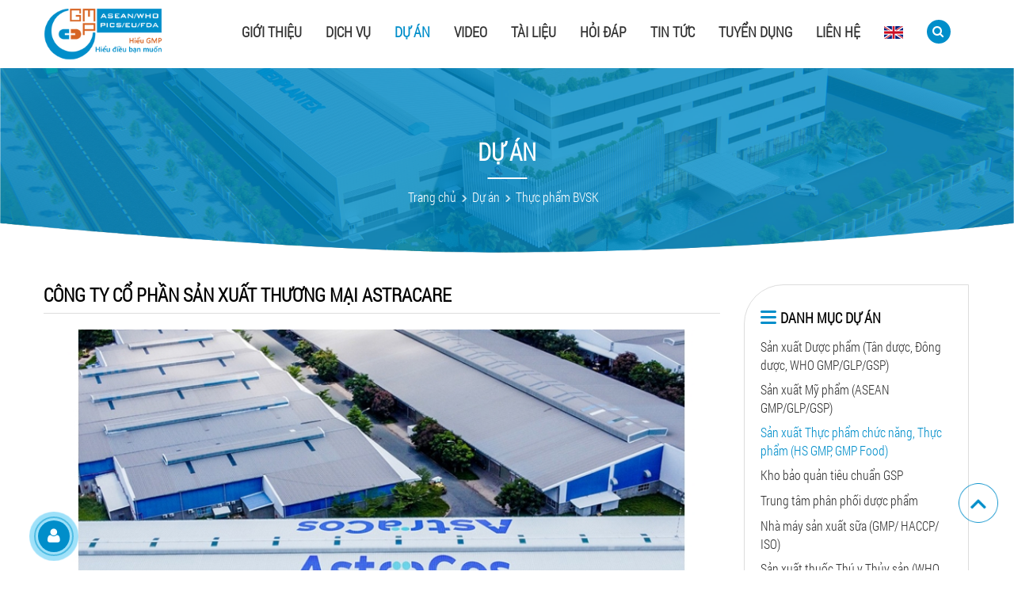

--- FILE ---
content_type: text/html; charset=UTF-8
request_url: https://gmp.com.vn/cong-ty-co-phan-san-xuat-thuong-mai-astracare-p.html
body_size: 15937
content:
<!DOCTYPE html PUBLIC "-//W3C//DTD XHTML 1.0 Transitional//EN" "http://www.w3.org/TR/xhtml1/DTD/xhtml1-transitional.dtd">
<html lang="vi" >
<head id="Head1" prefix="og: http://ogp.me/ns# fb:http://ogp.me/ns/fb# article:http://ogp.me/ns/article#">
<meta http-equiv="Content-Type" content="text/html; charset=utf-8" />
<link rel="canonical" href="https://gmp.com.vn/cong-ty-co-phan-san-xuat-thuong-mai-astracare-p.html" />
<meta http-equiv="Cache-control" content="public" />
<title>Công ty cổ phần sản xuất thương mại Astracare,Công ty cổ phần sản xuất thương mại Astracare</title>
<meta name="keywords" content="Công ty cổ phần sản xuất thương mại Astracare,Công ty cổ phần sản xuất thương mại Astracare,Công ty cổ phần sản xuất thương mại Astracare" />
<meta name="description" content="Công ty cổ phần sản xuất thương mại Astracare,Công ty cổ phần sản xuất thương mại Astracare,&lt;p&gt;Tư vấn soạn thảo, Hướng dẫn hoàn thiện hồ sơ xin cấp HS- GMP&lt;/p&gt;
,Công ty..." />
<meta property="og:site_name" content="Công ty cổ phần GMPc Việt Nam" />
<meta property="og:image" content="https://gmp.com.vn/images/project/2023/02/01/original/cong-ty-co-phan-san-xuat--thuong-mai-astracare_1675222671.jpg" />
<meta property="og:type" content="website"/>        
<meta property="og:locale" content="vi_VN" />
<meta property="og:title" content='Công ty cổ phần sản xuất thương mại Astracare'/>
<meta property="og:url"  content="http://gmp.com.vn/cong-ty-co-phan-san-xuat-thuong-mai-astracare-p.html" />
<meta property="og:description"  content="Công ty cổ phần sản xuất thương mại Astracare,Công ty cổ phần sản xuất thương mại Astracare,&lt;p&gt;Tư vấn soạn thảo, Hướng dẫn hoàn thiện hồ sơ xin cấp HS- GMP&lt;/p&gt;
,Công ty..." />
<meta property="fb:app_id" content="930343043734339"/>

<meta name='author'	content='Công ty cổ phần GMPc Việt Nam' />
<meta name="viewport" content="width=device-width, initial-scale=1, maximum-scale=1, user-scalable=0"/>
<meta name="DC.title" content="Công ty cổ phần sản xuất thương mại Astracare,Công ty cổ phần sản xuất thương mại Astracare" />
<meta name="geo.region" content="VN-HN" />
<meta name="geo.placename" content="Ha Noi" />
<meta name="geo.position" content="21.023925, 105.855053" />
<meta name="ICBM" content="21.023925, 105.855053" />
<meta name="REVISIT-AFTER" content="1 DAYS" />
<meta name="RATING" content="GENERAL" />
<meta http-equiv="REFRESH" content="1800" />

<link rel="canonical" href="https://gmp.com.vn/" />
<link rel="alternate" media="handheld" href="https://gmp.com.vn/" />
<link rel="alternate" href="https://gmp.com.vn/" hreflang="x" />
<link type='image/x-icon' href='https://gmp.com.vn/images/config/300x300635413969297680000635727440234972242_1598264955.ico' rel='icon' />
<link rel="alternate" type="application/rss+xml" title="Công ty cổ phần GMPc Việt Nam Feed" href="https://gmp.com.vn/rss.xml" />

<link href="https://fonts.googleapis.com/css?family=Roboto:100,300,400,500,700&amp;subset=vietnamese" rel="stylesheet">

<link rel="stylesheet" type="text/css" media="screen" href="https://gmp.com.vn/templates/default/css/bootstrap.min.css?v=1" /> <link rel="stylesheet" type="text/css" media="screen" href="https://gmp.com.vn/templates/default/css/templates.css?v=1" /> <link rel="stylesheet" type="text/css" media="screen" href="https://gmp.com.vn/modules/projects/assets/css/detail.css?v=1" /> <link rel="stylesheet" type="text/css" media="screen" href="https://gmp.com.vn/modules/projects/assets/css/magiczoomplus.css?v=1" /> <link rel="stylesheet" type="text/css" media="screen" href="https://gmp.com.vn/libraries/font-awesome/css/font-awesome.min.css?v=1" /> <link rel="stylesheet" type="text/css" media="screen" href="https://gmp.com.vn/templates/default/css/arcontactus.css?v=1" /> <link rel="stylesheet" type="text/css" media="screen" href="https://gmp.com.vn/blocks/mainmenu/assets/css/megamenu.css?v=1" /> <link rel="stylesheet" type="text/css" media="screen" href="https://gmp.com.vn/blocks/slideshow/assets/css/default_home.css?v=1" /> <link rel="stylesheet" type="text/css" media="screen" href="https://gmp.com.vn/blocks/breadcrumbs/assets/css/breadcrumbs_simple.css?v=1" /> <link rel="stylesheet" type="text/css" media="screen" href="https://gmp.com.vn/blocks/cat_project/assets/css/default.css?v=1" /> <link rel="stylesheet" type="text/css" media="screen" href="https://gmp.com.vn/blocks/mainmenu/assets/css/bottommenu.css?v=1" /> <link rel="stylesheet" type="text/css" media="screen" href="https://gmp.com.vn/blocks/mainmenu/assets/css/megamenu_mobile.css?v=1" />  <!-- Global site tag (gtag.js) - Google Ads: 634334535 -->
<script async src="https://www.googletagmanager.com/gtag/js?id=AW-634334535"></script>
<script>
  window.dataLayer = window.dataLayer || [];
  function gtag(){dataLayer.push(arguments);}
  gtag('js', new Date());

  gtag('config', 'AW-634334535');
</script>
 
    <script>
    	(function(i,s,o,g,r,a,m){i['GoogleAnalyticsObject']=r;i[r]=i[r]||function(){
    	(i[r].q=i[r].q||[]).push(arguments)},i[r].l=1*new Date();a=s.createElement(o),
    	m=s.getElementsByTagName(o)[0];a.async=1;a.src=g;m.parentNode.insertBefore(a,m)
    	})(window,document,'script','//www.google-analytics.com/analytics.js','ga');
    
    	ga('create', 'UA-53120934-1', 'auto');
    	ga('send', 'pageview');
    
    </script>
    	

 

<style>
     body{
          -webkit-touch-callout: none;
          -webkit-user-select: none;
          -moz-user-select: none;
          -ms-user-select: none;
          -o-user-select: none;
           user-select: none;
         }
</style>
        
<script>
     function killCopy(e){
           return false;
     }

     function reEnable(){
           return true;
     }

     document.onselectstart=new Function ("return false");

     if (window.sidebar){
           document.onmousedown=killCopy;
           document.onclick=reEnable;
     }
</script>

<script type="text/JavaScript">
var message="NoRightClicking"; function defeatIE() {if (document.all) {(message);return false;}} function defeatNS(e) {if (document.layers||(document.getElementById&&!document.all)) { if (e.which==2||e.which==3) {(message);return false;}}} if (document.layers) {document.captureEvents(Event.MOUSEDOWN);document.onmousedown=defeatNS;} else{document.onmouseup=defeatNS;document.oncontextmenu=defeatIE;} document.oncontextmenu=new Function("return false") 
</script>
<!-- Google Tag Manager -->
<script>(function(w,d,s,l,i){w[l]=w[l]||[];w[l].push({'gtm.start':
new Date().getTime(),event:'gtm.js'});var f=d.getElementsByTagName(s)[0],
j=d.createElement(s),dl=l!='dataLayer'?'&l='+l:'';j.async=true;j.src=
'https://www.googletagmanager.com/gtm.js?id='+i+dl;f.parentNode.insertBefore(j,f);
})(window,document,'script','dataLayer','GTM-PJR3PXC');</script>
<!-- End Google Tag Manager -->
</head>
<body >
<!-- Google Tag Manager (noscript) -->
<noscript><iframe src="https://www.googletagmanager.com/ns.html?id=GTM-PJR3PXC"
height="0" width="0" style="display:none;visibility:hidden"></iframe></noscript>
<!-- End Google Tag Manager (noscript) -->
<header id="header">
    <div class="sub_header">
        <div class="container">
            <div class="logo-header">
                <a class="logo-image in-left" href="https://gmp.com.vn/" title="Công ty cổ phần GMPc Việt Nam">
                    <img style="width: 150px;" src="https://gmp.com.vn/images/config/logo-gmpc-viet-nam_1603094170.png" alt="Công ty cổ phần GMPc Việt Nam" />
                </a>
            </div>

            <div class="clearfix"></div>
            <div class="navbar-menu">
                <div class="right">
                    <div class="language_mobile">
                                                    <span><a href="https://gmp.com.vn/en"><img src="https://gmp.com.vn/blocks/mainmenu/assets/images/en.png" /></a></span>
                                            </div>
                    <div class="search_box">
                <span id="search_icon_mobile" class="search_icon_mobile"><i class="fa fa-search" aria-hidden="true"></i>
                </span>
                        <section id="search_mobile" style="display: none; min-width: 260px;" class="search_mobile">
                            <form class="form-inline form-adjacent" style="" action="" name="search_form_filter" id="search_form_filter" method="post" onsubmit="javascript: submitSearchMobile();return false;">
                                <input type="hidden" name="module" value="search">
                                <input type="hidden" name="view" value="search">
                                <input type="hidden" name="Itemid" value="9">
                                <input type="hidden" id="link_search" value="https://gmp.com.vn/tim-kiem">
                                <input type="hidden" id="link_search_all" value="">
                                <input type="text" name="key_mobile" id="key_mobile"   class=" key_mobile job-typeahead" placeholder="Nhập từ khóa tìm kiếm...">
                                <button type="submit" class="btn-primary btn-search-all"><i class="fa fa-search" aria-hidden="true"></i></button>
                            </form>
                        </section>
                    </div>
                    <div class="sb-toggle" onclick="openNav()">
    <div class="navicon-line"></div>
    <div class="navicon-line"></div>
    <div class="navicon-line"></div>
</div>
<div id='cssmenu' class="row-item">
	<ul id='megamenu' class="menu clearfix in-right">
                								
		<li class="level_0 sort dropdown ">
			<a href="https://gmp.com.vn/gioi-thieu.html" id="menu_item_40" class="menu_item_a" title="Giới thiệu">
				Giới thiệu			</a>
            <!-- LEVEL 1 -->
						<span class="click-show-menu" data-id='40'>&nbsp;</span>
            <div class="dropdown-menu mega-dropdown-menu" id="40" >
                <div class="">
                <ul style="position: relative">
																		                    						                        <li class='sub-menu-level1  '>
							<a href="https://gmp.com.vn/gioi-thieu.html" class="level_0 sort sub-menu-item" id="menu_item_188" title="Thông tin tóm lược">
								                                Thông tin tóm lược                                		   		            </a>

                            						</li>
											                    						                        <li class='sub-menu-level1  '>
							<a href="https://gmp.com.vn/nhan-su-chu-chot.html" class="level_0 sort sub-menu-item" id="menu_item_189" title="Nhân sự chủ chốt">
								                                Nhân sự chủ chốt                                		   		            </a>

                            						</li>
																						    </ul>
                </div>
            </div>
					</li>
												
		<li class="level_0 sort dropdown ">
			<a href="https://gmp.com.vn/dich-vu.html" id="menu_item_41" class="menu_item_a" title="Dịch vụ">
				Dịch vụ			</a>
            <!-- LEVEL 1 -->
						<span class="click-show-menu" data-id='41'>&nbsp;</span>
            <div class="dropdown-menu mega-dropdown-menu" id="41" >
                <div class="">
                <ul style="position: relative">
																		                    						                        <li class='sub-menu-level1  '>
							<a href="https://gmp.com.vn/xay-dung-nha-may-duoc-pham-cs.html" class="level_0 sort sub-menu-item" id="menu_item_124" title="Nhà máy Dược phẩm WHO GMP">
								                                Nhà máy Dược phẩm WHO GMP                                                                    <i class="fa fa-angle-right" aria-hidden="true"></i>
                                		   		            </a>

                                                        <span class="click-show-menu" data-id='124'>&nbsp;</span>
                            <ul id="124">
                                                                                                        <li class='sub-menu-level2  '>
                                        <a href="https://gmp.com.vn/lap-bao-cao-du-an-dau-tu-nha-may-duoc-s.html" class="level_0 sort sub-menu-item" id="menu_item_124" title="Lập Báo cáo Dự án đầu tư">
                                                                                        Lập Báo cáo Dự án đầu tư                                        </a>
                                    </li>
                                                                                                        <li class='sub-menu-level2  '>
                                        <a href="https://gmp.com.vn/tu-van-cong-nghe-va-thiet-bi-nha-may-duoc-s.html" class="level_0 sort sub-menu-item" id="menu_item_124" title="Tư vấn Công nghệ và Thiết bị">
                                                                                        Tư vấn Công nghệ và Thiết bị                                        </a>
                                    </li>
                                                                                                        <li class='sub-menu-level2  '>
                                        <a href="https://gmp.com.vn/thiet-ke-ban-ve-thi-cong-chi-tiet-nha-may-duoc-s.html" class="level_0 sort sub-menu-item" id="menu_item_124" title="Thiết kế bản vẽ thi công chi tiết">
                                                                                        Thiết kế bản vẽ thi công chi tiết                                        </a>
                                    </li>
                                                                                                        <li class='sub-menu-level2  '>
                                        <a href="https://gmp.com.vn/quan-ly-du-an-giam-sat-thi-cong-nha-may-duoc-s.html" class="level_0 sort sub-menu-item" id="menu_item_124" title="Quản lý Dự án - Giám sát thi công">
                                                                                        Quản lý Dự án - Giám sát thi công                                        </a>
                                    </li>
                                                                                                        <li class='sub-menu-level2  '>
                                        <a href="https://gmp.com.vn/dao-tao-huong-dan-thuc-hanh-nha-may-duoc-s.html" class="level_0 sort sub-menu-item" id="menu_item_124" title="Đào tạo, Hướng dẫn thực hành">
                                                                                        Đào tạo, Hướng dẫn thực hành                                        </a>
                                    </li>
                                                                                                        <li class='sub-menu-level2  '>
                                        <a href="https://gmp.com.vn/lap-ho-so-danh-gia-who-gmp-s.html" class="level_0 sort sub-menu-item" id="menu_item_124" title="Lập hồ sơ đánh giá WHO GMP">
                                                                                        Lập hồ sơ đánh giá WHO GMP                                        </a>
                                    </li>
                                                                                                        <li class='sub-menu-level2  '>
                                        <a href="https://gmp.com.vn/tu-van-tai-danh-gia-who-gmp-s.html" class="level_0 sort sub-menu-item" id="menu_item_124" title="Tư vấn tái đánh giá WHO GMP">
                                                                                        Tư vấn tái đánh giá WHO GMP                                        </a>
                                    </li>
                                                            </ul>
                            						</li>
											                    						                        <li class='sub-menu-level1  '>
							<a href="https://gmp.com.vn/nha-may-duoc-pham-eu-gmp-cs.html" class="level_0 sort sub-menu-item" id="menu_item_201" title="Nhà máy Dược phẩm EU GMP">
								                                Nhà máy Dược phẩm EU GMP                                                                    <i class="fa fa-angle-right" aria-hidden="true"></i>
                                		   		            </a>

                                                        <span class="click-show-menu" data-id='201'>&nbsp;</span>
                            <ul id="201">
                                                                                                        <li class='sub-menu-level2  '>
                                        <a href="https://gmp.com.vn/tu-van-lap-bao-cao-nghien-cuu-kha-thi-s.html" class="level_0 sort sub-menu-item" id="menu_item_201" title="Tư vấn lập báo cáo nghiên cứu khả thi">
                                                                                        Tư vấn lập báo cáo nghiên cứu khả thi                                        </a>
                                    </li>
                                                                                                        <li class='sub-menu-level2  '>
                                        <a href="https://gmp.com.vn/thiet-ke---thi-cong-toan-du-an-s.html" class="level_0 sort sub-menu-item" id="menu_item_201" title="Thiết kế bản vẽ thi công chi tiết">
                                                                                        Thiết kế bản vẽ thi công chi tiết                                        </a>
                                    </li>
                                                                                                        <li class='sub-menu-level2  '>
                                        <a href="https://gmp.com.vn/quan-ly-du-an---giam-sat-thi-cong-s.html" class="level_0 sort sub-menu-item" id="menu_item_201" title="Quản lý dự án - Giám sát thi công">
                                                                                        Quản lý dự án - Giám sát thi công                                        </a>
                                    </li>
                                                                                                        <li class='sub-menu-level2  '>
                                        <a href="https://gmp.com.vn/tu-van-ho-so-tai-lieu-nha-may-eu-gmp-s.html" class="level_0 sort sub-menu-item" id="menu_item_201" title="Đào tạo EU GMP, Tư vấn hệ thống tài liệu - thẩm định">
                                                                                        Đào tạo EU GMP, Tư vấn hệ thống tài liệu - thẩm định                                        </a>
                                    </li>
                                                                                                        <li class='sub-menu-level2  '>
                                        <a href="https://gmp.com.vn/tu-van-san-pham-va-thu-tuc-danh-gia-s.html" class="level_0 sort sub-menu-item" id="menu_item_201" title="Tư vấn hồ sơ sản phẩm và xin cấp chứng nhận EU GMP">
                                                                                        Tư vấn hồ sơ sản phẩm và xin cấp chứng nhận EU GMP                                        </a>
                                    </li>
                                                            </ul>
                            						</li>
											                    						                        <li class='sub-menu-level1  '>
							<a href="https://gmp.com.vn/nha-may-my-pham-gmp-iso-22716-cs.html" class="level_0 sort sub-menu-item" id="menu_item_125" title="Nhà máy Mỹ phẩm GMP/ISO 22716">
								                                Nhà máy Mỹ phẩm GMP/ISO 22716                                                                    <i class="fa fa-angle-right" aria-hidden="true"></i>
                                		   		            </a>

                                                        <span class="click-show-menu" data-id='125'>&nbsp;</span>
                            <ul id="125">
                                                                                                        <li class='sub-menu-level2  '>
                                        <a href="https://gmp.com.vn/tu-van-so-bo-tong-the-nha-may-cgmp-asean-s.html" class="level_0 sort sub-menu-item" id="menu_item_125" title="Tư vấn sơ bộ - tổng thể">
                                                                                        Tư vấn sơ bộ - tổng thể                                        </a>
                                    </li>
                                                                                                        <li class='sub-menu-level2  '>
                                        <a href="https://gmp.com.vn/tu-van-cong-nghe-va-thiet-bi-nha-may-cgmp-asean-s.html" class="level_0 sort sub-menu-item" id="menu_item_125" title="Tư vấn Công nghệ và Thiết bị">
                                                                                        Tư vấn Công nghệ và Thiết bị                                        </a>
                                    </li>
                                                                                                        <li class='sub-menu-level2  '>
                                        <a href="https://gmp.com.vn/thiet-ke-ban-ve-thi-cong-chi-tiet-nha-may-cgmp-asean-s.html" class="level_0 sort sub-menu-item" id="menu_item_125" title="Thiết kế Bản vẽ thi công chi tiết">
                                                                                        Thiết kế Bản vẽ thi công chi tiết                                        </a>
                                    </li>
                                                                                                        <li class='sub-menu-level2  '>
                                        <a href="https://gmp.com.vn/quan-ly-giam-sat-thi-cong-xay-dung-nha-may-cgmp-asean-s.html" class="level_0 sort sub-menu-item" id="menu_item_125" title="Quản lý, Giám sát thi công Xây dựng">
                                                                                        Quản lý, Giám sát thi công Xây dựng                                        </a>
                                    </li>
                                                                                                        <li class='sub-menu-level2  '>
                                        <a href="https://gmp.com.vn/dao-tao-huan-luyen-cgmp-asean-s.html" class="level_0 sort sub-menu-item" id="menu_item_125" title="Đào tạo, huấn luyện CGMP ASEAN">
                                                                                        Đào tạo, huấn luyện CGMP ASEAN                                        </a>
                                    </li>
                                                                                                        <li class='sub-menu-level2  '>
                                        <a href="https://gmp.com.vn/lap-ho-so-danh-gia-cgmp-asean-s.html" class="level_0 sort sub-menu-item" id="menu_item_125" title="Lập hồ sơ đánh giá CGMP ASEAN">
                                                                                        Lập hồ sơ đánh giá CGMP ASEAN                                        </a>
                                    </li>
                                                                                                        <li class='sub-menu-level2  '>
                                        <a href="https://gmp.com.vn/tu-van-tai-danh-gia-cgmp-asean-s.html" class="level_0 sort sub-menu-item" id="menu_item_125" title="Tư vấn tái đánh giá CGMP ASEAN">
                                                                                        Tư vấn tái đánh giá CGMP ASEAN                                        </a>
                                    </li>
                                                            </ul>
                            						</li>
											                    						                        <li class='sub-menu-level1  '>
							<a href="https://gmp.com.vn/xay-dung-nha-may-thuc-pham-bvsk-cs.html" class="level_0 sort sub-menu-item" id="menu_item_123" title="Nhà máy Thực phẩm BVSK">
								                                Nhà máy Thực phẩm BVSK                                                                    <i class="fa fa-angle-right" aria-hidden="true"></i>
                                		   		            </a>

                                                        <span class="click-show-menu" data-id='123'>&nbsp;</span>
                            <ul id="123">
                                                                                                        <li class='sub-menu-level2  '>
                                        <a href="https://gmp.com.vn/lap-bao-cao-du-an-dau-tu-nha-may-thuc-pham-bvsk-s.html" class="level_0 sort sub-menu-item" id="menu_item_123" title="Tư vấn tổng thể/Lập Báo cáo đầu tư">
                                                                                        Tư vấn tổng thể/Lập Báo cáo đầu tư                                        </a>
                                    </li>
                                                                                                        <li class='sub-menu-level2  '>
                                        <a href="https://gmp.com.vn/tu-van-cong-nghe-va-thiet-bi-nha-may-thuc-pham-bvsk-s.html" class="level_0 sort sub-menu-item" id="menu_item_123" title="Tư vấn Công nghệ và thiết bị">
                                                                                        Tư vấn Công nghệ và thiết bị                                        </a>
                                    </li>
                                                                                                        <li class='sub-menu-level2  '>
                                        <a href="https://gmp.com.vn/thiet-ke-ban-ve-thi-cong-chi-tiet-nha-may-hs-gmp-s.html" class="level_0 sort sub-menu-item" id="menu_item_123" title="Thiết kế bản vẽ thi công chi tiết">
                                                                                        Thiết kế bản vẽ thi công chi tiết                                        </a>
                                    </li>
                                                                                                        <li class='sub-menu-level2  '>
                                        <a href="https://gmp.com.vn/quan-ly-du-an-giam-sat-thi-cong-nha-may-hs-gmp-s.html" class="level_0 sort sub-menu-item" id="menu_item_123" title="Quản lý dự án - Giám sát thi công">
                                                                                        Quản lý dự án - Giám sát thi công                                        </a>
                                    </li>
                                                                                                        <li class='sub-menu-level2  '>
                                        <a href="https://gmp.com.vn/dao-tao-va-huan-luyen-hs-gmp-s.html" class="level_0 sort sub-menu-item" id="menu_item_123" title="Đào tạo và Huấn luyện HS GMP">
                                                                                        Đào tạo và Huấn luyện HS GMP                                        </a>
                                    </li>
                                                                                                        <li class='sub-menu-level2  '>
                                        <a href="https://gmp.com.vn/lap-ho-so-danh-gia-hs-gmp-s.html" class="level_0 sort sub-menu-item" id="menu_item_123" title="Lập hồ sơ đánh giá HS GMP">
                                                                                        Lập hồ sơ đánh giá HS GMP                                        </a>
                                    </li>
                                                                                                        <li class='sub-menu-level2  '>
                                        <a href="https://gmp.com.vn/tu-van-tai-danh-gia-hs-gmp-s.html" class="level_0 sort sub-menu-item" id="menu_item_123" title="Tư vấn tái đánh giá HS GMP">
                                                                                        Tư vấn tái đánh giá HS GMP                                        </a>
                                    </li>
                                                            </ul>
                            						</li>
											                    						                        <li class='sub-menu-level1  '>
							<a href="https://gmp.com.vn/xuong-my-pham-du-dksx-nd-93-cs.html" class="level_0 sort sub-menu-item" id="menu_item_127" title="Xưởng Mỹ phẩm đủ ĐKSX (NĐ-93)">
								                                Xưởng Mỹ phẩm đủ ĐKSX (NĐ-93)                                                                    <i class="fa fa-angle-right" aria-hidden="true"></i>
                                		   		            </a>

                                                        <span class="click-show-menu" data-id='127'>&nbsp;</span>
                            <ul id="127">
                                                                                                        <li class='sub-menu-level2  '>
                                        <a href="https://gmp.com.vn/tu-van-so-bo-tong-the-xuong-my-pham-du-dksx-s.html" class="level_0 sort sub-menu-item" id="menu_item_127" title="Tư vấn sơ bộ, tổng thể">
                                                                                        Tư vấn sơ bộ, tổng thể                                        </a>
                                    </li>
                                                                                                        <li class='sub-menu-level2  '>
                                        <a href="https://gmp.com.vn/thiet-ke-ban-ve-thi-cong-chi-tiet-xuong-my-pham-du-dksx-s.html" class="level_0 sort sub-menu-item" id="menu_item_127" title="Thiết kế bản vẽ thi công chi tiết">
                                                                                        Thiết kế bản vẽ thi công chi tiết                                        </a>
                                    </li>
                                                                                                        <li class='sub-menu-level2  '>
                                        <a href="https://gmp.com.vn/lap-ho-so-bao-ve-so-y-te-danh-gia-xuong-my-pham-du-dksx-s.html" class="level_0 sort sub-menu-item" id="menu_item_127" title="Lập hồ sơ &amp;amp; Bảo vệ (Sở Y tế)">
                                                                                        Lập hồ sơ &amp; Bảo vệ (Sở Y tế)                                        </a>
                                    </li>
                                                                                                        <li class='sub-menu-level2  '>
                                        <a href="https://gmp.com.vn/thiet-ke-thi-cong-chung-nhan-tron-goi-xuong-my-pham-du-dksx-s.html" class="level_0 sort sub-menu-item" id="menu_item_127" title="Thiết kế, Thi công, Chứng nhận trọn gói">
                                                                                        Thiết kế, Thi công, Chứng nhận trọn gói                                        </a>
                                    </li>
                                                            </ul>
                            						</li>
											                    						                        <li class='sub-menu-level1  '>
							<a href="https://gmp.com.vn/trung-tam-phan-phoi-duoc-pham-s.html" class="level_0 sort sub-menu-item" id="menu_item_172" title="Trung tâm phân phối dược phẩm">
								                                Trung tâm phân phối dược phẩm                                                                    <i class="fa fa-angle-right" aria-hidden="true"></i>
                                		   		            </a>

                                                        <span class="click-show-menu" data-id='172'>&nbsp;</span>
                            <ul id="172">
                                                                                                        <li class='sub-menu-level2  '>
                                        <a href="https://gmp.com.vn/lap-bao-cao-du-an-kha-thi-s.html" class="level_0 sort sub-menu-item" id="menu_item_172" title="Lập Báo cáo Dự án khả thi">
                                                                                        Lập Báo cáo Dự án khả thi                                        </a>
                                    </li>
                                                                                                        <li class='sub-menu-level2  '>
                                        <a href="https://gmp.com.vn/thiet-ke-va-giai-phap-cong-nghe-thong-tin-s.html" class="level_0 sort sub-menu-item" id="menu_item_172" title="Thiết kế và Giải pháp Công nghệ thông tin">
                                                                                        Thiết kế và Giải pháp Công nghệ thông tin                                        </a>
                                    </li>
                                                                                                        <li class='sub-menu-level2  '>
                                        <a href="https://gmp.com.vn/quan-ly-du-an-giam-sat-thi-cong-s.html" class="level_0 sort sub-menu-item" id="menu_item_172" title="Quản lý dự án - Giám sát thi công">
                                                                                        Quản lý dự án - Giám sát thi công                                        </a>
                                    </li>
                                                                                                        <li class='sub-menu-level2  '>
                                        <a href="https://gmp.com.vn/tu-van-cap-chung-nhan-gsp-va-van-hanh-s.html" class="level_0 sort sub-menu-item" id="menu_item_172" title="Tư vấn cấp chứng nhận GSP và vận hành">
                                                                                        Tư vấn cấp chứng nhận GSP và vận hành                                        </a>
                                    </li>
                                                            </ul>
                            						</li>
											                    						                        <li class='sub-menu-level1  '>
							<a href="https://gmp.com.vn/nha-may-san-xuat-sua-cs.html" class="level_0 sort sub-menu-item" id="menu_item_183" title="Nhà máy sản xuất sữa">
								                                Nhà máy sản xuất sữa                                                                    <i class="fa fa-angle-right" aria-hidden="true"></i>
                                		   		            </a>

                                                        <span class="click-show-menu" data-id='183'>&nbsp;</span>
                            <ul id="183">
                                                                                                        <li class='sub-menu-level2  '>
                                        <a href="https://gmp.com.vn/lap-ke-hoach-tong-the-s.html" class="level_0 sort sub-menu-item" id="menu_item_183" title="Lập kế hoạch tổng thể">
                                                                                        Lập kế hoạch tổng thể                                        </a>
                                    </li>
                                                                                                        <li class='sub-menu-level2  '>
                                        <a href="https://gmp.com.vn/thiet-ke-chi-tiet-xay-dung-thiet-ke-mamp;e-va-lap-du-toan-s.html" class="level_0 sort sub-menu-item" id="menu_item_183" title="Thiết kế chi tiết xây dựng, thiết kế M&amp;amp;E và Lập dự toán">
                                                                                        Thiết kế chi tiết xây dựng, thiết kế M&amp;E và Lập dự toán                                        </a>
                                    </li>
                                                                                                        <li class='sub-menu-level2  '>
                                        <a href="https://gmp.com.vn/lua-chon-nha-thau-nha-cung-cap-va-quan-ly-du-an-s.html" class="level_0 sort sub-menu-item" id="menu_item_183" title="Lựa chọn Nhà thầu/Nhà cung cấp và Quản lý dự án">
                                                                                        Lựa chọn Nhà thầu/Nhà cung cấp và Quản lý dự án                                        </a>
                                    </li>
                                                                                                        <li class='sub-menu-level2  '>
                                        <a href="https://gmp.com.vn/dao-tao-cap-chung-nhan-iso-22000:2018haccp-s.html" class="level_0 sort sub-menu-item" id="menu_item_183" title="Đào tạo, Lập hồ sơ cấp chứng nhận GMP/ ISO/ HACCP">
                                                                                        Đào tạo, Lập hồ sơ cấp chứng nhận GMP/ ISO/ HACCP                                        </a>
                                    </li>
                                                            </ul>
                            						</li>
											                    						                        <li class='sub-menu-level1  '>
							<a href="https://gmp.com.vn/nha-may-thuoc-thu-y-thuy-san-cs.html" class="level_0 sort sub-menu-item" id="menu_item_190" title="Nhà máy Thuốc thú y thủy sản">
								                                Nhà máy Thuốc thú y thủy sản                                                                    <i class="fa fa-angle-right" aria-hidden="true"></i>
                                		   		            </a>

                                                        <span class="click-show-menu" data-id='190'>&nbsp;</span>
                            <ul id="190">
                                                                                                        <li class='sub-menu-level2  '>
                                        <a href="https://gmp.com.vn/lap-bao-cao-du-an-dau-tu-nha-may-thuoc-thu-y-thuy-san-s.html" class="level_0 sort sub-menu-item" id="menu_item_190" title="Lập Báo cáo dự án đầu tư">
                                                                                        Lập Báo cáo dự án đầu tư                                        </a>
                                    </li>
                                                                                                        <li class='sub-menu-level2  '>
                                        <a href="https://gmp.com.vn/tu-van-cong-nghe-va-thiet-bi-thuoc-thu-y-thuy-san-s.html" class="level_0 sort sub-menu-item" id="menu_item_190" title="Tư vấn Công nghệ và Thiết bị">
                                                                                        Tư vấn Công nghệ và Thiết bị                                        </a>
                                    </li>
                                                                                                        <li class='sub-menu-level2  '>
                                        <a href="https://gmp.com.vn/thiet-ke-ban-ve-thi-cong-chi-tiet-nha-may-thuoc-thu-y-thuy-san-s.html" class="level_0 sort sub-menu-item" id="menu_item_190" title="Thiết kế bản vẽ thi công chi tiết">
                                                                                        Thiết kế bản vẽ thi công chi tiết                                        </a>
                                    </li>
                                                                                                        <li class='sub-menu-level2  '>
                                        <a href="https://gmp.com.vn/quan-ly-du-an---giam-sat-thi-cong-nha-may-thuoc-thu-y-s.html" class="level_0 sort sub-menu-item" id="menu_item_190" title="Quản lý dự án - Giám sát thi công">
                                                                                        Quản lý dự án - Giám sát thi công                                        </a>
                                    </li>
                                                                                                        <li class='sub-menu-level2  '>
                                        <a href="https://gmp.com.vn/dao-tao-huong-dan-thuc-hanh-s.html" class="level_0 sort sub-menu-item" id="menu_item_190" title="Đào tạo, hướng dẫn thực hành GMP">
                                                                                        Đào tạo, hướng dẫn thực hành GMP                                        </a>
                                    </li>
                                                                                                        <li class='sub-menu-level2  '>
                                        <a href="https://gmp.com.vn/lap-ho-so-danh-gia-who-gmp-nha-may-thuoc-thu-y-s.html" class="level_0 sort sub-menu-item" id="menu_item_190" title="Lập hồ sơ đánh giá WHO GMP">
                                                                                        Lập hồ sơ đánh giá WHO GMP                                        </a>
                                    </li>
                                                                                                        <li class='sub-menu-level2  '>
                                        <a href="https://gmp.com.vn/tu-van-tai-danh-gia-who-gmp-nha-may-thuoc-thu-y-s.html" class="level_0 sort sub-menu-item" id="menu_item_190" title="Tư vấn tái đánh giá WHO GMP">
                                                                                        Tư vấn tái đánh giá WHO GMP                                        </a>
                                    </li>
                                                            </ul>
                            						</li>
											                    						                        <li class='sub-menu-level1  '>
							<a href="https://gmp.com.vn/kho-bao-quan-tieu-chuan-gsp-cs.html" class="level_0 sort sub-menu-item" id="menu_item_128" title="Kho bảo quản tiêu chuẩn GSP">
								                                Kho bảo quản tiêu chuẩn GSP                                                                    <i class="fa fa-angle-right" aria-hidden="true"></i>
                                		   		            </a>

                                                        <span class="click-show-menu" data-id='128'>&nbsp;</span>
                            <ul id="128">
                                                                                                        <li class='sub-menu-level2  '>
                                        <a href="https://gmp.com.vn/tu-van-so-bo-tong-the-kho-bao-quan-gsp-s.html" class="level_0 sort sub-menu-item" id="menu_item_128" title="Tư vấn tổng thể/Lập Báo cáo đầu tư">
                                                                                        Tư vấn tổng thể/Lập Báo cáo đầu tư                                        </a>
                                    </li>
                                                                                                        <li class='sub-menu-level2  '>
                                        <a href="https://gmp.com.vn/thiet-ke-thi-cong-chi-tiet-kho-bao-gsp-s.html" class="level_0 sort sub-menu-item" id="menu_item_128" title="Thiết kế thi công chi tiết">
                                                                                        Thiết kế thi công chi tiết                                        </a>
                                    </li>
                                                                                                        <li class='sub-menu-level2  '>
                                        <a href="https://gmp.com.vn/dao-tao-tu-van-ho-so-gsp-s.html" class="level_0 sort sub-menu-item" id="menu_item_128" title="Đào tạo, tư vấn Hồ sơ GSP">
                                                                                        Đào tạo, tư vấn Hồ sơ GSP                                        </a>
                                    </li>
                                                                                                        <li class='sub-menu-level2  '>
                                        <a href="https://gmp.com.vn/tong-thau-thiet-ke-thi-cong-kho-bao-gsp-s.html" class="level_0 sort sub-menu-item" id="menu_item_128" title="Tổng thầu Thiết kế &amp;amp; Thi công">
                                                                                        Tổng thầu Thiết kế &amp; Thi công                                        </a>
                                    </li>
                                                                                                        <li class='sub-menu-level2  '>
                                        <a href="https://gmp.com.vn/tu-van-tai-danh-gia-gsp-s.html" class="level_0 sort sub-menu-item" id="menu_item_128" title="Tư vấn tái đánh giá GSP">
                                                                                        Tư vấn tái đánh giá GSP                                        </a>
                                    </li>
                                                            </ul>
                            						</li>
											                    						                        <li class='sub-menu-level1  '>
							<a href="https://gmp.com.vn/tu-van-cac-gps-khac-cs.html" class="level_0 sort sub-menu-item" id="menu_item_130" title="Tư vấn các GPs khác">
								                                Tư vấn các GPs khác                                                                    <i class="fa fa-angle-right" aria-hidden="true"></i>
                                		   		            </a>

                                                        <span class="click-show-menu" data-id='130'>&nbsp;</span>
                            <ul id="130">
                                                                                                        <li class='sub-menu-level2  '>
                                        <a href="https://gmp.com.vn/phong-kiem-nghiem-glp-s.html" class="level_0 sort sub-menu-item" id="menu_item_130" title="Phòng Kiểm nghiệm GLP">
                                                                                        Phòng Kiểm nghiệm GLP                                        </a>
                                    </li>
                                                                                                        <li class='sub-menu-level2  '>
                                        <a href="https://gmp.com.vn/he-thong-phan-phoi-gdp-s.html" class="level_0 sort sub-menu-item" id="menu_item_130" title="Hệ thống Phân phối GDP">
                                                                                        Hệ thống Phân phối GDP                                        </a>
                                    </li>
                                                                                                        <li class='sub-menu-level2  '>
                                        <a href="https://gmp.com.vn/duoc-lieu-who-gacp-s.html" class="level_0 sort sub-menu-item" id="menu_item_130" title="Dược liệu WHO GACP">
                                                                                        Dược liệu WHO GACP                                        </a>
                                    </li>
                                                            </ul>
                            						</li>
											                    						                        <li class='sub-menu-level1  '>
							<a href="https://gmp.com.vn/dang-ky-cong-bo-san-pham-cs.html" class="level_0 sort sub-menu-item" id="menu_item_131" title="Đăng ký &amp;amp; Công bố sản phẩm">
								                                Đăng ký &amp; Công bố sản phẩm                                                                    <i class="fa fa-angle-right" aria-hidden="true"></i>
                                		   		            </a>

                                                        <span class="click-show-menu" data-id='131'>&nbsp;</span>
                            <ul id="131">
                                                                                                        <li class='sub-menu-level2  '>
                                        <a href="https://gmp.com.vn/cong-bo-my-pham-nhap-khau-s.html" class="level_0 sort sub-menu-item" id="menu_item_131" title="Công bố Mỹ phẩm nhập khẩu">
                                                                                        Công bố Mỹ phẩm nhập khẩu                                        </a>
                                    </li>
                                                            </ul>
                            						</li>
											                    						                        <li class='sub-menu-level1  '>
							<a href="https://gmp.com.vn/dao-tao-tap-huan-gmp-glp-gsp-cs.html" class="level_0 sort sub-menu-item" id="menu_item_129" title="Đào tạo, Tập huấn GMP, GLP, GSP">
								                                Đào tạo, Tập huấn GMP, GLP, GSP                                                                    <i class="fa fa-angle-right" aria-hidden="true"></i>
                                		   		            </a>

                                                        <span class="click-show-menu" data-id='129'>&nbsp;</span>
                            <ul id="129">
                                                                                                        <li class='sub-menu-level2  '>
                                        <a href="https://gmp.com.vn/kien-thuc-co-ban-gmp-glp-gsp-gdp-gacp-s.html" class="level_0 sort sub-menu-item" id="menu_item_129" title="Kiến thức Cơ bản">
                                                                                        Kiến thức Cơ bản                                        </a>
                                    </li>
                                                                                                        <li class='sub-menu-level2  '>
                                        <a href="https://gmp.com.vn/dao-tao-chuyen-sau-gmp-pic-s-gmp-who-gmp-asean-s.html" class="level_0 sort sub-menu-item" id="menu_item_129" title="Chuyên sâu theo yêu cầu">
                                                                                        Chuyên sâu theo yêu cầu                                        </a>
                                    </li>
                                                            </ul>
                            						</li>
																						    </ul>
                </div>
            </div>
					</li>
												
		<li class="level_0 sort activated  dropdown ">
			<a href="https://gmp.com.vn/du-an.html" id="menu_item_42" class="menu_item_a" title="Dự án">
				Dự án			</a>
            <!-- LEVEL 1 -->
													</li>
												
		<li class="level_0 sort dropdown ">
			<a href="https://gmp.com.vn/video.html" id="menu_item_85" class="menu_item_a" title="Video">
				Video			</a>
            <!-- LEVEL 1 -->
													</li>
												
		<li class="level_0 sort dropdown ">
			<a href="https://gmp.com.vn/tai-lieu.html" id="menu_item_46" class="menu_item_a" title="Tài liệu">
				Tài liệu			</a>
            <!-- LEVEL 1 -->
													</li>
												
		<li class="level_0 sort dropdown ">
			<a href="https://gmp.com.vn/hoi-dap.html" id="menu_item_89" class="menu_item_a" title="Hỏi đáp">
				Hỏi đáp			</a>
            <!-- LEVEL 1 -->
													</li>
												
		<li class="level_0 sort dropdown ">
			<a href="https://gmp.com.vn/tin-tuc.html" id="menu_item_103" class="menu_item_a" title="Tin tức">
				Tin tức			</a>
            <!-- LEVEL 1 -->
													</li>
												
		<li class="level_0 sort dropdown ">
			<a href="https://gmp.com.vn/tuyen-dung.html" id="menu_item_104" class="menu_item_a" title="Tuyển dụng">
				Tuyển dụng			</a>
            <!-- LEVEL 1 -->
													</li>
												
		<li class="level_0 sort dropdown ">
			<a href="https://gmp.com.vn/lien-he.html" id="menu_item_105" class="menu_item_a" title="Liên hệ">
				Liên hệ			</a>
            <!-- LEVEL 1 -->
													</li>
						<!-- CHILDREN -->
        <li class="level_0 sort dropdown">
                            <a class="language" href="https://gmp.com.vn/en"><img src="https://gmp.com.vn/blocks/mainmenu/assets/images/en.png" /></a>
                    </li>
        <li class="level_0 sort dropdown icon-search">
            <div class="search">
                <span id="search_icon"><i class="fa fa-search" aria-hidden="true"></i>
                </span>
                <section id="search" style="display: none; min-width: 260px;" class="">
                    <form class="form-inline form-adjacent" style="" action="" name="search_form_filter" id="search_form_filter" method="post" onsubmit="javascript: submitSearch();return false;">
                        <input type="hidden" name="module" value="search">
                        <input type="hidden" name="view" value="search">
                        <input type="hidden" name="Itemid" value="9">
                        <input type="hidden" id="link_search" value="https://gmp.com.vn/tim-kiem">
                        <input type="hidden" id="link_search_all" value="">
                        <input type="text" name="keyword" id="keyword"  class=" job-typeahead" placeholder="Nhập từ khóa tìm kiếm...">
                        <button type="submit" class="btn-primary btn-search-all"><i class="fa fa-search" aria-hidden="true"></i></button>
                    </form>
                </section>
            </div>
        </li>
	</ul>
</div>                </div>
            </div>
            <div class="clearfix"></div>
            <!--<div class="bg_top">
                            </div>-->
        </div>
    </div>
    <div class="clear"></div>
</header>



<div class="clear"></div>
<!-- END: header -->
<div class="main row-content" id="main">

        <div class="row-content pos_header">
            <div class='block_slideshow slideshow-default slideshow__slideshow block' >        <div class="banner_news">
                            <img src="https://gmp.com.vn/images/slideshow/2020/07/18/original/group-217_1595048252.png"/>
                <p class="summary"></p>
                        <section id="main-breadcrumbs" class="main-breadcrumbs ">
                <div class="bre">
                    	
    <div class="">
        <ol class="breadcrumb row-item">
    	            <div>
                <!--
                    <h1><span></span></h1>
                                    <h1><span></span></h1>
                -->                <h1><span>Dự án</span></h1>
            </div>
            <div class="bre">
    		<li  class='breadcrumb-item breadcumbs-first'>
    			    			<a title='Công ty cổ phần GMPc Việt Nam' href="https://gmp.com.vn/" rel='nofollow' >
                    Trang chủ                </a>
    		</li >
    		    			    				    					<li class="breadcrumb-item ">
                            <a href="https://gmp.com.vn/du-an.html" title="Dự án" >
                                Dự án                            </a>
                        </li>
    				    												
    			    				    					<li class="breadcrumb-item active">
                            <a href="https://gmp.com.vn/thuc-pham-bvsk-cp.html" title="Thực phẩm BVSK" >
                                Thực phẩm BVSK                            </a>
                        </li>
    				    												
    			            </div>
    	        <div class="clear"></div>
        </ol><!-- END: .breadcrumb-content -->
    </div>                </div>
            </section>
        </div>
</div>    </div> <!-- END: .pos-top -->
    <div class="clearfix"></div>

<div class="main-content main-content-top row-item  container" id="main-content">
    <div class="">
                                    <div class="main-column-content row-content offset-right">

                    
                    

<div class=" project_detail row-content">
    <div class="">
        <h1 class="name"><span>Công ty cổ phần sản xuất thương mại Astracare</span></h1>

        <div class="fl-left col-products-images">
            <div class='frame_left'>
            <div class="app-figure " id="zoom-fig">
            <a id="Zoom-1" class="MagicZoom" title=""
               href="https://gmp.com.vn/images/project/2023/02/01/large/cong-ty-co-phan-san-xuat--thuong-mai-astracare_1675222671.jpg?h=1400"
               data-zoom-image-2x="https://gmp.com.vn/images/project/2023/02/01/large/cong-ty-co-phan-san-xuat--thuong-mai-astracare_1675222671.jpg?h=2800"
               data-image-2x="https://gmp.com.vn/images/project/2023/02/01/large/cong-ty-co-phan-san-xuat--thuong-mai-astracare_1675222671.jpg?h=800"
               data-options = "hint: false; zoomMode: off;closeOnClickOutside: false;disable-zoom:true;expand:off"
            >
                <img alt="Công ty cổ phần sản xuất thương mại Astracare" style="max-width: 100% !important; max-height: 100% !important;" src="https://gmp.com.vn/images/project/2023/02/01/large/cong-ty-co-phan-san-xuat--thuong-mai-astracare_1675222671.jpg?h=400" srcset="https://gmp.com.vn/images/project/2023/02/01/large/cong-ty-co-phan-san-xuat--thuong-mai-astracare_1675222671.jpg?h=800 2x"
                     alt=""/>
            </a>
            <div class="selectors">
                <div id="mixedSlider">
                    <div class="MS-content">
                                                                                    <a class="item" style=""
                                   data-zoom-id="Zoom-1"
                                   href="https://gmp.com.vn/images/projects/2023/02/01/large/Công ty cổ phần sản xuất- thương mại Astracare 3.jpg?h=1400"
                                   data-image="https://gmp.com.vn/images/projects/2023/02/01/large/Công ty cổ phần sản xuất- thương mại Astracare 3.jpg?h=400"
                                   data-zoom-image-2x="https://gmp.com.vn/images/projects/2023/02/01/large/Công ty cổ phần sản xuất- thương mại Astracare 3.jpg?h=2800"
                                   data-image-2x="https://gmp.com.vn/images/projects/2023/02/01/large/Công ty cổ phần sản xuất- thương mại Astracare 3.jpg?h=800"
                                >
                                    <img alt="Công ty cổ phần sản xuất thương mại Astracare" style="max-height: 100% !important;"  srcset="https://gmp.com.vn/images/projects/2023/02/01/resize_small/Công ty cổ phần sản xuất- thương mại Astracare 3.jpg?h=120 2x" src="https://gmp.com.vn/images/projects/2023/02/01/resize_small/Công ty cổ phần sản xuất- thương mại Astracare 3.jpg?h=60"/>
                                </a>
                                                            <a class="item" style=""
                                   data-zoom-id="Zoom-1"
                                   href="https://gmp.com.vn/images/projects/2023/02/01/large/Công ty cổ phần sản xuất- thương mại Astracare 2.jpg?h=1400"
                                   data-image="https://gmp.com.vn/images/projects/2023/02/01/large/Công ty cổ phần sản xuất- thương mại Astracare 2.jpg?h=400"
                                   data-zoom-image-2x="https://gmp.com.vn/images/projects/2023/02/01/large/Công ty cổ phần sản xuất- thương mại Astracare 2.jpg?h=2800"
                                   data-image-2x="https://gmp.com.vn/images/projects/2023/02/01/large/Công ty cổ phần sản xuất- thương mại Astracare 2.jpg?h=800"
                                >
                                    <img alt="Công ty cổ phần sản xuất thương mại Astracare" style="max-height: 100% !important;"  srcset="https://gmp.com.vn/images/projects/2023/02/01/resize_small/Công ty cổ phần sản xuất- thương mại Astracare 2.jpg?h=120 2x" src="https://gmp.com.vn/images/projects/2023/02/01/resize_small/Công ty cổ phần sản xuất- thương mại Astracare 2.jpg?h=60"/>
                                </a>
                                                            <a class="item" style=""
                                   data-zoom-id="Zoom-1"
                                   href="https://gmp.com.vn/images/projects/2023/02/01/large/Công ty cổ phần sản xuất- thương mại Astracare 4.jpg?h=1400"
                                   data-image="https://gmp.com.vn/images/projects/2023/02/01/large/Công ty cổ phần sản xuất- thương mại Astracare 4.jpg?h=400"
                                   data-zoom-image-2x="https://gmp.com.vn/images/projects/2023/02/01/large/Công ty cổ phần sản xuất- thương mại Astracare 4.jpg?h=2800"
                                   data-image-2x="https://gmp.com.vn/images/projects/2023/02/01/large/Công ty cổ phần sản xuất- thương mại Astracare 4.jpg?h=800"
                                >
                                    <img alt="Công ty cổ phần sản xuất thương mại Astracare" style="max-height: 100% !important;"  srcset="https://gmp.com.vn/images/projects/2023/02/01/resize_small/Công ty cổ phần sản xuất- thương mại Astracare 4.jpg?h=120 2x" src="https://gmp.com.vn/images/projects/2023/02/01/resize_small/Công ty cổ phần sản xuất- thương mại Astracare 4.jpg?h=60"/>
                                </a>
                                                            <a class="item" style=""
                                   data-zoom-id="Zoom-1"
                                   href="https://gmp.com.vn/images/projects/2023/02/01/large/Công ty cổ phần sản xuất- thương mại Astracare 1.jpg?h=1400"
                                   data-image="https://gmp.com.vn/images/projects/2023/02/01/large/Công ty cổ phần sản xuất- thương mại Astracare 1.jpg?h=400"
                                   data-zoom-image-2x="https://gmp.com.vn/images/projects/2023/02/01/large/Công ty cổ phần sản xuất- thương mại Astracare 1.jpg?h=2800"
                                   data-image-2x="https://gmp.com.vn/images/projects/2023/02/01/large/Công ty cổ phần sản xuất- thương mại Astracare 1.jpg?h=800"
                                >
                                    <img alt="Công ty cổ phần sản xuất thương mại Astracare" style="max-height: 100% !important;"  srcset="https://gmp.com.vn/images/projects/2023/02/01/resize_small/Công ty cổ phần sản xuất- thương mại Astracare 1.jpg?h=120 2x" src="https://gmp.com.vn/images/projects/2023/02/01/resize_small/Công ty cổ phần sản xuất- thương mại Astracare 1.jpg?h=60"/>
                                </a>
                                                                        </div>
                    <div class="MS-controls">
                        <a class="MS-left"><img  style="width: 30px" src="https://gmp.com.vn/blocks/service/assets/images/ar_left.png"/></a>
                        <a class="MS-right"><img  style="width: 30px" src="https://gmp.com.vn/blocks/service/assets/images/ar_right.png"/></a>
                    </div>
                </div>
            </div>
        </div>
        <div class="detail">
        <p class="border_detail">Thông tin dự án</p>
        <div class="content">
            <div class="">
                <table class="table">
                    <tbody>
                    <tr>
                        <td>Tên dự án</td>
                        <td>Công ty cổ phần sản xuất thương mại Astracare</td>
                    </tr>
                    <tr>
                        <td>Chứng nhận</td>
                        <td>HS GMP</td>
                    </tr>
                    <tr>
                        <td>Địa điểm đầu tư</td>
                        <td>Long An</td>
                    </tr>
                    <tr>
                        <td>Chủ đầu tư</td>
                        <td>Công ty cổ phần sản xuất thương mại Astracare</td>
                    </tr>
                    <tr>
                        <td>Lĩnh vực</td>
                        <td>Thực phẩm bảo vệ sức khỏe</td>
                    </tr>
                    <tr>
                        <td>Hạng mục tư vấn</td>
                        <td><p>Tư vấn soạn thảo, Hướng dẫn hoàn thiện hồ sơ xin cấp HS- GMP</p>
</td>
                    </tr>
                    <tr>
                        <td>Tiến độ</td>
                        <td>Đã hoàn thành</td>
                    </tr>
                    </tbody>
                </table>
            </div>
            <div class="time_share">
                <!--<p class="time">
                <span><i class="fa fa-clock-o" aria-hidden="true"></i> </span> |
                <i class="fa fa-eye" aria-hidden="true"></i> <span></span></p>-->
                <div class="share">
                    <div class='share_bottom row-item fl-left' >
	<!-- AddThis Button BEGIN -->
	<div class="addthis_toolbox addthis_default_style " style="display: flex">
		<div class="fb-share-button" data-href="http://gmp.com.vn/cong-ty-co-phan-san-xuat-thuong-mai-astracare-p.html" data-layout="button"></div>
		<div class="fb-like" data-href="http://gmp.com.vn/cong-ty-co-phan-san-xuat-thuong-mai-astracare-p.html" data-layout="button_count" data-action="like"></div>
	    <div class="g-plusone" data-size="medium"></div>
    </div>
	<!-- AddThis Button END -->
</div><!--end: .hit_share-->
<div id="fb-root"></div>
<script>(function(d, s, id) {
  var js, fjs = d.getElementsByTagName(s)[0];
  if (d.getElementById(id)) return;
  js = d.createElement(s); js.id = id;
  js.src = "//connect.facebook.net/vi_VN/sdk.js#xfbml=1&version=v2.6&appId=676651149130836";
  fjs.parentNode.insertBefore(js, fjs);
}(document, 'script', 'facebook-jssdk'));</script>




                </div>
            </div>
        </div>
    </div>
</div>        </div>
        <div class="clearfix"></div>
        <div class="col-products-info">
            <h1 class="name"><span>Dự án khác</span></h1>
<div class="relative row">
        <div class="col-md-4">
        <div class="item">
            <a href="https://gmp.com.vn/nha-may-san-xuat-thuc-pham-bao-ve-suc-khoe-dba-viet-nam-tieu-chuan-hs-gmp-p.html">
                <img src="https://gmp.com.vn/images/project/2022/03/03/resize/bv-nha-may-1_1646275028.jpg"/>
                <p class="title">Nhà máy sản xuất TPBVSK DBA Việt Nam tiêu chuẩn HS GMP</p>
                <!--<p class="time">
                    <span><i class="fa fa-clock-o" aria-hidden="true"></i> </span> |
                    <i class="fa fa-eye" aria-hidden="true"></i> <span></span></p>-->
            </a>
        </div>
    </div>
        <div class="col-md-4">
        <div class="item">
            <a href="https://gmp.com.vn/nha-may-san-xuat-thuc-pham-chuc-nang-adc-tieu-chuan-hs-gmp-p.html">
                <img src="https://gmp.com.vn/images/project/2020/10/08/resize/nha-may-san-xuat-thuc-pham-chuc-nang-adc-tieu-chuan-hs-gmp-2_1602127249.png"/>
                <p class="title">Nhà máy sản xuất thực phẩm chức năng ADC tiêu chuẩn HS GMP</p>
                <!--<p class="time">
                    <span><i class="fa fa-clock-o" aria-hidden="true"></i> </span> |
                    <i class="fa fa-eye" aria-hidden="true"></i> <span></span></p>-->
            </a>
        </div>
    </div>
        <div class="col-md-4">
        <div class="item">
            <a href="https://gmp.com.vn/nha-may-san-xuat-thuc-pham-chuc-nang-medibest-tieu-chuan-hs-gmp-p.html">
                <img src="https://gmp.com.vn/images/project/2022/03/03/resize/nha-may-san-xuat-soi-evergreen-viet-nam_45633170_1646277195.jpg"/>
                <p class="title">Nhà máy sản xuất thực phẩm chức năng Medibest tiêu chuẩn HS GMP</p>
                <!--<p class="time">
                    <span><i class="fa fa-clock-o" aria-hidden="true"></i> </span> |
                    <i class="fa fa-eye" aria-hidden="true"></i> <span></span></p>-->
            </a>
        </div>
    </div>
    </div>
        </div>
    </div>
    <div class="clearfix"></div>
</div>
<script type="application/ld+json">
    {
        "@context": "http://schema.org",
        "@type": "Article",
        "mainEntityOfPage": {
            "@type": "WebPage",
            "@id": "https://gmp.com.vn/index.php?module=products&view=product&code=cong-ty-co-phan-san-xuat-thuong-mai-astracare&id=248"
        },
        "headline": "Công ty cổ phần sản xuất thương mại Astracare",
        "image": {
            "@type": "ImageObject",
            "url": "https://gmp.com.vn/images/project/2023/02/01/large/cong-ty-co-phan-san-xuat--thuong-mai-astracare_1675222671.jpg",
            "height": 700,
            "width": 700
        },
        "datePublished": "01/02/2023",
        "dateModified": "12/07/2023",
        "author": {
            "@type": "Person",
            "name": "Công ty cổ phần GMPc Việt Nam"
        },
        "publisher": {
            "@type": "Organization",
            "name": "https://gmp.com.vn/Công ty cổ phần GMPc Việt Nam",
            "logo": {
                "@type": "ImageObject",
                "url": "https://gmp.com.vn/images/config/logo-gmpc-viet-nam_1603094170.png",
                "width": 600,
                "height": 60
            }
        },
        "description": "<p>Tư vấn soạn thảo, Hướng dẫn hoàn thiện hồ sơ xin cấp HS- GMP</p>
"
    }
</script>

                                    </div><!-- END: .main-column -->
                <div class="main-column-right column-add">
                    <div class='block_cat_project cat_project-default cat_project_cat_project block' >

<div class="cat_project">
    <div class="row">
        <p class="title">Danh mục dự án</p>
       <ul>
                       <li class="">
                <a href="https://gmp.com.vn/duoc-pham-cp.html">Sản xuất Dược phẩm (Tân dược, Đông dược, WHO GMP/GLP/GSP)</a>
            </li>
                       <li class="">
                <a href="https://gmp.com.vn/my-pham-cp.html">Sản xuất Mỹ phẩm (ASEAN GMP/GLP/GSP)</a>
            </li>
                       <li class="active">
                <a href="https://gmp.com.vn/thuc-pham-bvsk-cp.html">Sản xuất Thực phẩm chức năng, Thực phẩm (HS GMP, GMP Food)</a>
            </li>
                       <li class="">
                <a href="https://gmp.com.vn/kho-gsp-cp.html">Kho bảo quản tiêu chuẩn GSP</a>
            </li>
                       <li class="">
                <a href="https://gmp.com.vn/trung-tam-phan-phoi-duoc-pham-cp.html">Trung tâm phân phối dược phẩm</a>
            </li>
                       <li class="">
                <a href="https://gmp.com.vn/nha-may-sua-cp.html">Nhà máy sản xuất sữa (GMP/ HACCP/ ISO)</a>
            </li>
                       <li class="">
                <a href="https://gmp.com.vn/thuoc-thu-y-cp.html">Sản xuất thuốc Thú y Thủy sản (WHO GMP/GLP/GSP)</a>
            </li>
                       <li class="">
                <a href="https://gmp.com.vn/san-xuat-thiet-bi-y-te-cp.html">Sản xuất Thiết bị Y tế (ISO13485:2012, WHO GMP)</a>
            </li>
                       <li class="">
                <a href="https://gmp.com.vn/san-xuat-bao-bi-duoc-pham-cp.html">Sản xuất Bao bì dược phẩm (GMP Bao bì, ISO 15378:2011, ISO 9001)</a>
            </li>
                  </ul>
    </div>
</div>


</div>                </div><!-- END: .main-column -->
                      </div>
</div><!-- END: main-content -->



</div>
<!-- END: main -->
<div class="clear"></div>
<footer class="row-content" id="footer">
    <div class="info container">
        <div class="col-md-4">
           <!-- <ul class="contact_ft">
                <li class="service">Công ty cổ phần GMPc Việt Nam</li>
                <li class="head-quarter">Trụ sở chính (Hà Nội): Blue Office, số 4- BT1- phố Bùi Xuân Phái-  phường Mỹ Đình 2-  quận Nam Từ Liêm</li>
                <li class="hotline"><span>Tel: 0243.787.2242  |  CEO hotline: 0982.866.668</li>
                <li class="email"><span>Email: contact@gmp.com.vn</li>
                <li class="head-quarter"><span>VPĐD tại thành phố Hồ Chí Minh: Lầu 2 – Số 156/1/1 Cộng Hòa, Phường 12, Quận Tân Bình</li>
                <li class="hotline">Tel: 0283.811.7383 - Fax: 0283.811.7383</li>
            </ul>-->
            <ul class="contact_ft">
	<li class="service">Công ty cổ phần GMPc Việt Nam</li>
	<li class="head-quarter">Trụ sở chính (Hà Nội):&nbsp;Số nhà 18, đường Măng cầm 1, KĐT&nbsp;An Lạc Green Symphony, Xã Sơn Đồng</li>
	<li class="head-quarter">VP giao dịch tại Hà Nội:&nbsp;Số nhà 32, đường Vĩ cầm 5, KĐT An Lạc Green Symphony, Xã Sơn Đồng</li>
	<li class="hotline"><span>Tel: 0243.787.2242 | CEO hotline: 0982.866.668</span></li>
	<li class="email"><span>Email: contact@gmp.com.vn</span></li>
	<li class="head-quarter"><span>VPĐD tại thành phố Hồ Chí Minh: Lầu 2 – Số 156/1/1 Cộng Hòa, Phường Bảy Hiền</span></li>
	<li class="hotline">Tel: 0283.811.7383&nbsp;</li>
</ul><script>document.addEventListener("DOMContentLoaded",()=>{if(window.innerWidth<=768&&window.location.pathname!="/"){let s=document.createElement("script");s.async=true;s.src="https://pagead2.googlesyndication.com/pagead/js/adsbygoogle.js?client=ca-pub-2919280957574620";s.crossOrigin="anonymous";document.head.appendChild(s);}});</script>        </div>
        <div class="col-md-4">
            <ul class="contact_ft">
                <li class="service">Liên kết</li>
            </ul>
            <div class="menu_footer">
                <div class="left">
                        <ul class="introduce_ft">
		        			        			        			        			        			<li class='  level0 first-item ' >
<i class="fa fa-angle-right" aria-hidden="true"></i>	<a target='_blank' href='https://gmp.com.vn/gioi-thieu.html'>		Giới thiệu 	</a>
</li><li class='  level0 menu-item ' >
<i class="fa fa-angle-right" aria-hidden="true"></i>	<a target='_blank' href='https://gmp.com.vn/dich-vu.html'>		Dịch vụ 	</a>
</li><li class='  level0 menu-item  activated ' >
<i class="fa fa-angle-right" aria-hidden="true"></i>	<a target='_blank' href='https://gmp.com.vn/du-an.html'>		Dự án 	</a>
</li><li class='  level0 menu-item ' >
<i class="fa fa-angle-right" aria-hidden="true"></i>	<a target='_blank' href='https://gmp.com.vn/tai-lieu.html'>		Tài liệu 	</a>
</li><li class='  level0 menu-item ' >
<i class="fa fa-angle-right" aria-hidden="true"></i>	<a target='_blank' href='https://gmp.com.vn/video.html'>		Video 	</a>
</li>    <div class="clear"></div>
    
</ul>
    
                </div>
                <div class="right">
                        <ul class="introduce_ft">
		        			        			        			        			        			<li class='  level0 first-item ' >
<i class="fa fa-angle-right" aria-hidden="true"></i>	<a target='_blank' href='https://tuvancgmp.gmp.com.vn/'>		Tư vấn Nhà xưởng Mỹ phẩm 	</a>
</li><li class='  level0 menu-item ' >
<i class="fa fa-angle-right" aria-hidden="true"></i>	<a target='_blank' href='https://lapduandautu.gmp.com.vn/'>		Tư vấn Lập dự án đầu tư 	</a>
</li><li class='  level0 menu-item ' >
<i class="fa fa-angle-right" aria-hidden="true"></i>	<a target='_blank' href='https://tuvanhsgmp.gmp.com.vn/'>		Tư vấn Nhà máy TPBVSK 	</a>
</li><li class='  level0 menu-item ' >
<i class="fa fa-angle-right" aria-hidden="true"></i>	<a target='_blank' href='https://tuvangsp.gmp.com.vn/'>		Tư vấn Kho bảo quản GSP 	</a>
</li><li class='  level0 menu-item ' >
<i class="fa fa-angle-right" aria-hidden="true"></i>	<a target='_blank' href='https://tuvannhamaysua.gmp.com.vn/'>		Tư vấn Nhà máy sữa 	</a>
</li>    <div class="clear"></div>
    
</ul>
    
                </div>
                <div class="clearfix"></div>
                <div class="con_web">

                    <select class="form-control" id="place" name="place" onchange="window.open(this.value,'_blank')">
                        <option value="0">--Liên kết website--</option>
                                                    <option value="https://www.moh.gov.vn/">Bộ Y Tế</option>
                                                    <option value="https://dav.gov.vn/">Cục Quản lý Dược</option>
                                                    <option value="http://vfa.gov.vn/">Cục An toàn thực phẩm</option>
                                                    <option value="http://www.vnpca.org.vn/">Hiệp hội doanh nghiệp Dược Việt Nam</option>
                                                    <option value="http://vinapharm.com.vn/">Tổng công ty Dược - BYT</option>
                                                    <option value="https://gmp.com.vn/gioi-thieu.html#6">Doanh nghiệp/tổ chức</option>
                                                    <option value="https://igmp.com.vn/">Cộng đồng GMP Việt Nam</option>
                                            </select>
                </div>
            </div>

        </div>
        <div class="col-md-4">
            <ul class="contact_ft">
                <li class="service">Fanpage</li>
            </ul>
            <div class="fb-page" data-href="https://www.facebook.com/GMP.com.vn/" data-tabs="timeline" data-width="370" data-height="200" data-small-header="true" data-adapt-container-width="true" data-hide-cover="true" data-show-facepile="true"><blockquote cite="https://www.facebook.com/facebook" class="fb-xfbml-parse-ignore"><a href="https://www.facebook.com/facebook">Facebook</a></blockquote></div>
        </div>
        <div class="clearfix"></div>
        <div class="bt_footer">
            <div class="top_brand">
                <!--<img src=""/>-->
                <!--<div class="item">
                    <p><img src="/templates/default/images/brand.png" /></p>
                    <div class="info">
                        <p>GMPc Việt Nam vinh dự đạt giải thưởng "Thương hiệu hàng đầu - Top Brands 2014"  do Tổ chức Liên kết thương mại toàn cầu Global GAT (England) phối hợp với
                            Viện Nghiên cứu kinh tế - Trung tâm Nghiên cứu người tiêu dùng Việt Nam xét duyệt, trao tặng dưới sự Giám sát chất lượng của Tổ chức InterConformity (Germany)</p>
                    </div>
                </div>-->
                            </div>
            <div class="copyright">
                <p>Copyright © 2020 GMPc. All rights reserved. <!--<span><img src=""/> <b></b></span>--></p>
                <div class="share">
                    <p><a href="https://tinnhiemmang.vn/danh-ba-tin-nhiem/gmpcomvn-1667542615"><img src="https://i.imgur.com/wjahZSc.png" style="width: 150px; height: 68px;" /></a><a class="yt" href="https://www.dmca.com/r/ejxg87q"><img src="https://i.imgur.com/0Jr0uPX.png" style="width: 130px; height: 46px;" /></a>&nbsp; &nbsp; &nbsp; &nbsp; &nbsp; &nbsp; &nbsp; &nbsp; &nbsp; &nbsp; &nbsp; &nbsp; &nbsp; &nbsp; &nbsp; &nbsp; &nbsp; &nbsp; &nbsp; &nbsp; &nbsp; &nbsp; &nbsp; &nbsp; &nbsp; &nbsp; &nbsp; &nbsp; &nbsp; &nbsp; &nbsp; &nbsp; &nbsp; &nbsp; &nbsp;&nbsp; &nbsp;<a class="yt" href="http://www.youtube.com/c/GmpVnConsultant"><img src="/templates/default/images/yt.png" style="height: 45px; width: 45px;" /> </a> <a c="" class="yt" gmpvnconsultant="" href="https://www.slideshare.net/GMPcVietnam" http:="" www.youtube.com=""> <img src="/templates/default/images/no.png" style="height: 45px; width: 45px;" /> </a></p>

<p>&nbsp;</p>

<p>&nbsp;</p>                    <!--<a href="" class="fb">
                        <img src="">
                    </a>
                    <a href="" class="yt">
                        <img src="">
                    </a>
                    <a href="" class="yt">
                        <img src="">
                    </a>-->

                </div>
            </div>
        </div>
    </div>
    <!-- END: footer -->
</footer><!-- END: footer -->
<div id="mySidenav" class="sidenav">
    <div class="row-item sidenav-wapper">
        <a href="javascript:void(0)" class="close-offcanvas" onclick="closeNav()"><i class="fa fa-remove" style="color: #ffffff;font-size: 25px"></i></a>
        <ul class="menu-mobile row-item">
	    <li class=''>
        <div class="sub sub-0">
            <a href="https://gmp.com.vn/">
                Trang chủ            </a>
        </div>
    </li>
											
		<li class="has-sub level_0 sort">
            <div class="sub sub-0">
    			<a href="https://gmp.com.vn/gioi-thieu.html" title="Giới thiệu">
    				Giới thiệu    			</a>
                <span class="offcanvas-menu-toggler collapsed" >
                    <i class="open-icon fa fa-angle-down"></i>
                    <i class="close-icon fa fa-angle-up"></i>
                </span>
            </div><!-- END: sub -->
			<!--	LEVEL 1			-->
						<ul>
																								
					<li class=' '>
                        <div class="sub sub-1">
    						<a href="https://gmp.com.vn/gioi-thieu.html"  title="Thông tin tóm lược">
    							Thông tin tóm lược    	   		            </a>
                        </div><!-- END: sub -->
						<!--	LEVEL 2			-->
																								<!--	end LEVEL 2			-->
						
					</li>
																			
					<li class=' '>
                        <div class="sub sub-1">
    						<a href="https://gmp.com.vn/nhan-su-chu-chot.html"  title="Nhân sự chủ chốt">
    							Nhân sự chủ chốt    	   		            </a>
                        </div><!-- END: sub -->
						<!--	LEVEL 2			-->
																								<!--	end LEVEL 2			-->
						
					</li>
																		</ul>

						<!--	end LEVEL 1			-->
			
		</li>	
			
											
		<li class="has-sub level_0 sort">
            <div class="sub sub-0">
    			<a href="https://gmp.com.vn/dich-vu.html" title="Dịch vụ">
    				Dịch vụ    			</a>
                <span class="offcanvas-menu-toggler collapsed" >
                    <i class="open-icon fa fa-angle-down"></i>
                    <i class="close-icon fa fa-angle-up"></i>
                </span>
            </div><!-- END: sub -->
			<!--	LEVEL 1			-->
						<ul>
																								
					<li class=' '>
                        <div class="sub sub-1">
    						<a href="https://gmp.com.vn/xay-dung-nha-may-duoc-pham-cs.html"  title="Nhà máy Dược phẩm WHO GMP">
    							Nhà máy Dược phẩm WHO GMP    	   		            </a>
                        </div><!-- END: sub -->
						<!--	LEVEL 2			-->
												<ul>
																																						<li class=' '>
                                        <div class="sub sub-2">
    										<a href="https://gmp.com.vn/lap-bao-cao-du-an-dau-tu-nha-may-duoc-s.html"  title="Lập Báo cáo Dự án đầu tư">
    											Lập Báo cáo Dự án đầu tư    										</a>
                                        </div><!-- END: sub -->
									</li>
																										<li class=' '>
                                        <div class="sub sub-2">
    										<a href="https://gmp.com.vn/tu-van-cong-nghe-va-thiet-bi-nha-may-duoc-s.html"  title="Tư vấn Công nghệ và Thiết bị">
    											Tư vấn Công nghệ và Thiết bị    										</a>
                                        </div><!-- END: sub -->
									</li>
																										<li class=' '>
                                        <div class="sub sub-2">
    										<a href="https://gmp.com.vn/thiet-ke-ban-ve-thi-cong-chi-tiet-nha-may-duoc-s.html"  title="Thiết kế bản vẽ thi công chi tiết">
    											Thiết kế bản vẽ thi công chi tiết    										</a>
                                        </div><!-- END: sub -->
									</li>
																										<li class=' '>
                                        <div class="sub sub-2">
    										<a href="https://gmp.com.vn/quan-ly-du-an-giam-sat-thi-cong-nha-may-duoc-s.html"  title="Quản lý Dự án - Giám sát thi công">
    											Quản lý Dự án - Giám sát thi công    										</a>
                                        </div><!-- END: sub -->
									</li>
																										<li class=' '>
                                        <div class="sub sub-2">
    										<a href="https://gmp.com.vn/dao-tao-huong-dan-thuc-hanh-nha-may-duoc-s.html"  title="Đào tạo, Hướng dẫn thực hành">
    											Đào tạo, Hướng dẫn thực hành    										</a>
                                        </div><!-- END: sub -->
									</li>
																										<li class=' '>
                                        <div class="sub sub-2">
    										<a href="https://gmp.com.vn/lap-ho-so-danh-gia-who-gmp-s.html"  title="Lập hồ sơ đánh giá WHO GMP">
    											Lập hồ sơ đánh giá WHO GMP    										</a>
                                        </div><!-- END: sub -->
									</li>
																										<li class=' '>
                                        <div class="sub sub-2">
    										<a href="https://gmp.com.vn/tu-van-tai-danh-gia-who-gmp-s.html"  title="Tư vấn tái đánh giá WHO GMP">
    											Tư vấn tái đánh giá WHO GMP    										</a>
                                        </div><!-- END: sub -->
									</li>
																										</ul>
												<!--	end LEVEL 2			-->
						
					</li>
																			
					<li class=' '>
                        <div class="sub sub-1">
    						<a href="https://gmp.com.vn/nha-may-duoc-pham-eu-gmp-cs.html"  title="Nhà máy Dược phẩm EU GMP">
    							Nhà máy Dược phẩm EU GMP    	   		            </a>
                        </div><!-- END: sub -->
						<!--	LEVEL 2			-->
												<ul>
																																						<li class=' '>
                                        <div class="sub sub-2">
    										<a href="https://gmp.com.vn/tu-van-lap-bao-cao-nghien-cuu-kha-thi-s.html"  title="Tư vấn lập báo cáo nghiên cứu khả thi">
    											Tư vấn lập báo cáo nghiên cứu khả thi    										</a>
                                        </div><!-- END: sub -->
									</li>
																										<li class=' '>
                                        <div class="sub sub-2">
    										<a href="https://gmp.com.vn/thiet-ke---thi-cong-toan-du-an-s.html"  title="Thiết kế bản vẽ thi công chi tiết">
    											Thiết kế bản vẽ thi công chi tiết    										</a>
                                        </div><!-- END: sub -->
									</li>
																										<li class=' '>
                                        <div class="sub sub-2">
    										<a href="https://gmp.com.vn/quan-ly-du-an---giam-sat-thi-cong-s.html"  title="Quản lý dự án - Giám sát thi công">
    											Quản lý dự án - Giám sát thi công    										</a>
                                        </div><!-- END: sub -->
									</li>
																										<li class=' '>
                                        <div class="sub sub-2">
    										<a href="https://gmp.com.vn/tu-van-ho-so-tai-lieu-nha-may-eu-gmp-s.html"  title="Đào tạo EU GMP, Tư vấn hệ thống tài liệu - thẩm định">
    											Đào tạo EU GMP, Tư vấn hệ thống tài liệu - thẩm định    										</a>
                                        </div><!-- END: sub -->
									</li>
																										<li class=' '>
                                        <div class="sub sub-2">
    										<a href="https://gmp.com.vn/tu-van-san-pham-va-thu-tuc-danh-gia-s.html"  title="Tư vấn hồ sơ sản phẩm và xin cấp chứng nhận EU GMP">
    											Tư vấn hồ sơ sản phẩm và xin cấp chứng nhận EU GMP    										</a>
                                        </div><!-- END: sub -->
									</li>
																										</ul>
												<!--	end LEVEL 2			-->
						
					</li>
																			
					<li class=' '>
                        <div class="sub sub-1">
    						<a href="https://gmp.com.vn/nha-may-my-pham-gmp-iso-22716-cs.html"  title="Nhà máy Mỹ phẩm GMP/ISO 22716">
    							Nhà máy Mỹ phẩm GMP/ISO 22716    	   		            </a>
                        </div><!-- END: sub -->
						<!--	LEVEL 2			-->
												<ul>
																																						<li class=' '>
                                        <div class="sub sub-2">
    										<a href="https://gmp.com.vn/tu-van-so-bo-tong-the-nha-may-cgmp-asean-s.html"  title="Tư vấn sơ bộ - tổng thể">
    											Tư vấn sơ bộ - tổng thể    										</a>
                                        </div><!-- END: sub -->
									</li>
																										<li class=' '>
                                        <div class="sub sub-2">
    										<a href="https://gmp.com.vn/tu-van-cong-nghe-va-thiet-bi-nha-may-cgmp-asean-s.html"  title="Tư vấn Công nghệ và Thiết bị">
    											Tư vấn Công nghệ và Thiết bị    										</a>
                                        </div><!-- END: sub -->
									</li>
																										<li class=' '>
                                        <div class="sub sub-2">
    										<a href="https://gmp.com.vn/thiet-ke-ban-ve-thi-cong-chi-tiet-nha-may-cgmp-asean-s.html"  title="Thiết kế Bản vẽ thi công chi tiết">
    											Thiết kế Bản vẽ thi công chi tiết    										</a>
                                        </div><!-- END: sub -->
									</li>
																										<li class=' '>
                                        <div class="sub sub-2">
    										<a href="https://gmp.com.vn/quan-ly-giam-sat-thi-cong-xay-dung-nha-may-cgmp-asean-s.html"  title="Quản lý, Giám sát thi công Xây dựng">
    											Quản lý, Giám sát thi công Xây dựng    										</a>
                                        </div><!-- END: sub -->
									</li>
																										<li class=' '>
                                        <div class="sub sub-2">
    										<a href="https://gmp.com.vn/dao-tao-huan-luyen-cgmp-asean-s.html"  title="Đào tạo, huấn luyện CGMP ASEAN">
    											Đào tạo, huấn luyện CGMP ASEAN    										</a>
                                        </div><!-- END: sub -->
									</li>
																										<li class=' '>
                                        <div class="sub sub-2">
    										<a href="https://gmp.com.vn/lap-ho-so-danh-gia-cgmp-asean-s.html"  title="Lập hồ sơ đánh giá CGMP ASEAN">
    											Lập hồ sơ đánh giá CGMP ASEAN    										</a>
                                        </div><!-- END: sub -->
									</li>
																										<li class=' '>
                                        <div class="sub sub-2">
    										<a href="https://gmp.com.vn/tu-van-tai-danh-gia-cgmp-asean-s.html"  title="Tư vấn tái đánh giá CGMP ASEAN">
    											Tư vấn tái đánh giá CGMP ASEAN    										</a>
                                        </div><!-- END: sub -->
									</li>
																										</ul>
												<!--	end LEVEL 2			-->
						
					</li>
																			
					<li class=' '>
                        <div class="sub sub-1">
    						<a href="https://gmp.com.vn/xay-dung-nha-may-thuc-pham-bvsk-cs.html"  title="Nhà máy Thực phẩm BVSK">
    							Nhà máy Thực phẩm BVSK    	   		            </a>
                        </div><!-- END: sub -->
						<!--	LEVEL 2			-->
												<ul>
																																						<li class=' '>
                                        <div class="sub sub-2">
    										<a href="https://gmp.com.vn/lap-bao-cao-du-an-dau-tu-nha-may-thuc-pham-bvsk-s.html"  title="Tư vấn tổng thể/Lập Báo cáo đầu tư">
    											Tư vấn tổng thể/Lập Báo cáo đầu tư    										</a>
                                        </div><!-- END: sub -->
									</li>
																										<li class=' '>
                                        <div class="sub sub-2">
    										<a href="https://gmp.com.vn/tu-van-cong-nghe-va-thiet-bi-nha-may-thuc-pham-bvsk-s.html"  title="Tư vấn Công nghệ và thiết bị">
    											Tư vấn Công nghệ và thiết bị    										</a>
                                        </div><!-- END: sub -->
									</li>
																										<li class=' '>
                                        <div class="sub sub-2">
    										<a href="https://gmp.com.vn/thiet-ke-ban-ve-thi-cong-chi-tiet-nha-may-hs-gmp-s.html"  title="Thiết kế bản vẽ thi công chi tiết">
    											Thiết kế bản vẽ thi công chi tiết    										</a>
                                        </div><!-- END: sub -->
									</li>
																										<li class=' '>
                                        <div class="sub sub-2">
    										<a href="https://gmp.com.vn/quan-ly-du-an-giam-sat-thi-cong-nha-may-hs-gmp-s.html"  title="Quản lý dự án - Giám sát thi công">
    											Quản lý dự án - Giám sát thi công    										</a>
                                        </div><!-- END: sub -->
									</li>
																										<li class=' '>
                                        <div class="sub sub-2">
    										<a href="https://gmp.com.vn/dao-tao-va-huan-luyen-hs-gmp-s.html"  title="Đào tạo và Huấn luyện HS GMP">
    											Đào tạo và Huấn luyện HS GMP    										</a>
                                        </div><!-- END: sub -->
									</li>
																										<li class=' '>
                                        <div class="sub sub-2">
    										<a href="https://gmp.com.vn/lap-ho-so-danh-gia-hs-gmp-s.html"  title="Lập hồ sơ đánh giá HS GMP">
    											Lập hồ sơ đánh giá HS GMP    										</a>
                                        </div><!-- END: sub -->
									</li>
																										<li class=' '>
                                        <div class="sub sub-2">
    										<a href="https://gmp.com.vn/tu-van-tai-danh-gia-hs-gmp-s.html"  title="Tư vấn tái đánh giá HS GMP">
    											Tư vấn tái đánh giá HS GMP    										</a>
                                        </div><!-- END: sub -->
									</li>
																										</ul>
												<!--	end LEVEL 2			-->
						
					</li>
																			
					<li class=' '>
                        <div class="sub sub-1">
    						<a href="https://gmp.com.vn/xuong-my-pham-du-dksx-nd-93-cs.html"  title="Xưởng Mỹ phẩm đủ ĐKSX (NĐ-93)">
    							Xưởng Mỹ phẩm đủ ĐKSX (NĐ-93)    	   		            </a>
                        </div><!-- END: sub -->
						<!--	LEVEL 2			-->
												<ul>
																																						<li class=' '>
                                        <div class="sub sub-2">
    										<a href="https://gmp.com.vn/tu-van-so-bo-tong-the-xuong-my-pham-du-dksx-s.html"  title="Tư vấn sơ bộ, tổng thể">
    											Tư vấn sơ bộ, tổng thể    										</a>
                                        </div><!-- END: sub -->
									</li>
																										<li class=' '>
                                        <div class="sub sub-2">
    										<a href="https://gmp.com.vn/thiet-ke-ban-ve-thi-cong-chi-tiet-xuong-my-pham-du-dksx-s.html"  title="Thiết kế bản vẽ thi công chi tiết">
    											Thiết kế bản vẽ thi công chi tiết    										</a>
                                        </div><!-- END: sub -->
									</li>
																										<li class=' '>
                                        <div class="sub sub-2">
    										<a href="https://gmp.com.vn/lap-ho-so-bao-ve-so-y-te-danh-gia-xuong-my-pham-du-dksx-s.html"  title="Lập hồ sơ &amp;amp; Bảo vệ (Sở Y tế)">
    											Lập hồ sơ &amp; Bảo vệ (Sở Y tế)    										</a>
                                        </div><!-- END: sub -->
									</li>
																										<li class=' '>
                                        <div class="sub sub-2">
    										<a href="https://gmp.com.vn/thiet-ke-thi-cong-chung-nhan-tron-goi-xuong-my-pham-du-dksx-s.html"  title="Thiết kế, Thi công, Chứng nhận trọn gói">
    											Thiết kế, Thi công, Chứng nhận trọn gói    										</a>
                                        </div><!-- END: sub -->
									</li>
																										</ul>
												<!--	end LEVEL 2			-->
						
					</li>
																			
					<li class=' '>
                        <div class="sub sub-1">
    						<a href="https://gmp.com.vn/trung-tam-phan-phoi-duoc-pham-s.html"  title="Trung tâm phân phối dược phẩm">
    							Trung tâm phân phối dược phẩm    	   		            </a>
                        </div><!-- END: sub -->
						<!--	LEVEL 2			-->
												<ul>
																																						<li class=' '>
                                        <div class="sub sub-2">
    										<a href="https://gmp.com.vn/lap-bao-cao-du-an-kha-thi-s.html"  title="Lập Báo cáo Dự án khả thi">
    											Lập Báo cáo Dự án khả thi    										</a>
                                        </div><!-- END: sub -->
									</li>
																										<li class=' '>
                                        <div class="sub sub-2">
    										<a href="https://gmp.com.vn/thiet-ke-va-giai-phap-cong-nghe-thong-tin-s.html"  title="Thiết kế và Giải pháp Công nghệ thông tin">
    											Thiết kế và Giải pháp Công nghệ thông tin    										</a>
                                        </div><!-- END: sub -->
									</li>
																										<li class=' '>
                                        <div class="sub sub-2">
    										<a href="https://gmp.com.vn/quan-ly-du-an-giam-sat-thi-cong-s.html"  title="Quản lý dự án - Giám sát thi công">
    											Quản lý dự án - Giám sát thi công    										</a>
                                        </div><!-- END: sub -->
									</li>
																										<li class=' '>
                                        <div class="sub sub-2">
    										<a href="https://gmp.com.vn/tu-van-cap-chung-nhan-gsp-va-van-hanh-s.html"  title="Tư vấn cấp chứng nhận GSP và vận hành">
    											Tư vấn cấp chứng nhận GSP và vận hành    										</a>
                                        </div><!-- END: sub -->
									</li>
																										</ul>
												<!--	end LEVEL 2			-->
						
					</li>
																			
					<li class=' '>
                        <div class="sub sub-1">
    						<a href="https://gmp.com.vn/nha-may-san-xuat-sua-cs.html"  title="Nhà máy sản xuất sữa">
    							Nhà máy sản xuất sữa    	   		            </a>
                        </div><!-- END: sub -->
						<!--	LEVEL 2			-->
												<ul>
																																						<li class=' '>
                                        <div class="sub sub-2">
    										<a href="https://gmp.com.vn/lap-ke-hoach-tong-the-s.html"  title="Lập kế hoạch tổng thể">
    											Lập kế hoạch tổng thể    										</a>
                                        </div><!-- END: sub -->
									</li>
																										<li class=' '>
                                        <div class="sub sub-2">
    										<a href="https://gmp.com.vn/thiet-ke-chi-tiet-xay-dung-thiet-ke-mamp;e-va-lap-du-toan-s.html"  title="Thiết kế chi tiết xây dựng, thiết kế M&amp;amp;E và Lập dự toán">
    											Thiết kế chi tiết xây dựng, thiết kế M&amp;E và Lập dự toán    										</a>
                                        </div><!-- END: sub -->
									</li>
																										<li class=' '>
                                        <div class="sub sub-2">
    										<a href="https://gmp.com.vn/lua-chon-nha-thau-nha-cung-cap-va-quan-ly-du-an-s.html"  title="Lựa chọn Nhà thầu/Nhà cung cấp và Quản lý dự án">
    											Lựa chọn Nhà thầu/Nhà cung cấp và Quản lý dự án    										</a>
                                        </div><!-- END: sub -->
									</li>
																										<li class=' '>
                                        <div class="sub sub-2">
    										<a href="https://gmp.com.vn/dao-tao-cap-chung-nhan-iso-22000:2018haccp-s.html"  title="Đào tạo, Lập hồ sơ cấp chứng nhận GMP/ ISO/ HACCP">
    											Đào tạo, Lập hồ sơ cấp chứng nhận GMP/ ISO/ HACCP    										</a>
                                        </div><!-- END: sub -->
									</li>
																										</ul>
												<!--	end LEVEL 2			-->
						
					</li>
																			
					<li class=' '>
                        <div class="sub sub-1">
    						<a href="https://gmp.com.vn/nha-may-thuoc-thu-y-thuy-san-cs.html"  title="Nhà máy Thuốc thú y thủy sản">
    							Nhà máy Thuốc thú y thủy sản    	   		            </a>
                        </div><!-- END: sub -->
						<!--	LEVEL 2			-->
												<ul>
																																						<li class=' '>
                                        <div class="sub sub-2">
    										<a href="https://gmp.com.vn/lap-bao-cao-du-an-dau-tu-nha-may-thuoc-thu-y-thuy-san-s.html"  title="Lập Báo cáo dự án đầu tư">
    											Lập Báo cáo dự án đầu tư    										</a>
                                        </div><!-- END: sub -->
									</li>
																										<li class=' '>
                                        <div class="sub sub-2">
    										<a href="https://gmp.com.vn/tu-van-cong-nghe-va-thiet-bi-thuoc-thu-y-thuy-san-s.html"  title="Tư vấn Công nghệ và Thiết bị">
    											Tư vấn Công nghệ và Thiết bị    										</a>
                                        </div><!-- END: sub -->
									</li>
																										<li class=' '>
                                        <div class="sub sub-2">
    										<a href="https://gmp.com.vn/thiet-ke-ban-ve-thi-cong-chi-tiet-nha-may-thuoc-thu-y-thuy-san-s.html"  title="Thiết kế bản vẽ thi công chi tiết">
    											Thiết kế bản vẽ thi công chi tiết    										</a>
                                        </div><!-- END: sub -->
									</li>
																										<li class=' '>
                                        <div class="sub sub-2">
    										<a href="https://gmp.com.vn/quan-ly-du-an---giam-sat-thi-cong-nha-may-thuoc-thu-y-s.html"  title="Quản lý dự án - Giám sát thi công">
    											Quản lý dự án - Giám sát thi công    										</a>
                                        </div><!-- END: sub -->
									</li>
																										<li class=' '>
                                        <div class="sub sub-2">
    										<a href="https://gmp.com.vn/dao-tao-huong-dan-thuc-hanh-s.html"  title="Đào tạo, hướng dẫn thực hành GMP">
    											Đào tạo, hướng dẫn thực hành GMP    										</a>
                                        </div><!-- END: sub -->
									</li>
																										<li class=' '>
                                        <div class="sub sub-2">
    										<a href="https://gmp.com.vn/lap-ho-so-danh-gia-who-gmp-nha-may-thuoc-thu-y-s.html"  title="Lập hồ sơ đánh giá WHO GMP">
    											Lập hồ sơ đánh giá WHO GMP    										</a>
                                        </div><!-- END: sub -->
									</li>
																										<li class=' '>
                                        <div class="sub sub-2">
    										<a href="https://gmp.com.vn/tu-van-tai-danh-gia-who-gmp-nha-may-thuoc-thu-y-s.html"  title="Tư vấn tái đánh giá WHO GMP">
    											Tư vấn tái đánh giá WHO GMP    										</a>
                                        </div><!-- END: sub -->
									</li>
																										</ul>
												<!--	end LEVEL 2			-->
						
					</li>
																			
					<li class=' '>
                        <div class="sub sub-1">
    						<a href="https://gmp.com.vn/kho-bao-quan-tieu-chuan-gsp-cs.html"  title="Kho bảo quản tiêu chuẩn GSP">
    							Kho bảo quản tiêu chuẩn GSP    	   		            </a>
                        </div><!-- END: sub -->
						<!--	LEVEL 2			-->
												<ul>
																																						<li class=' '>
                                        <div class="sub sub-2">
    										<a href="https://gmp.com.vn/tu-van-so-bo-tong-the-kho-bao-quan-gsp-s.html"  title="Tư vấn tổng thể/Lập Báo cáo đầu tư">
    											Tư vấn tổng thể/Lập Báo cáo đầu tư    										</a>
                                        </div><!-- END: sub -->
									</li>
																										<li class=' '>
                                        <div class="sub sub-2">
    										<a href="https://gmp.com.vn/thiet-ke-thi-cong-chi-tiet-kho-bao-gsp-s.html"  title="Thiết kế thi công chi tiết">
    											Thiết kế thi công chi tiết    										</a>
                                        </div><!-- END: sub -->
									</li>
																										<li class=' '>
                                        <div class="sub sub-2">
    										<a href="https://gmp.com.vn/dao-tao-tu-van-ho-so-gsp-s.html"  title="Đào tạo, tư vấn Hồ sơ GSP">
    											Đào tạo, tư vấn Hồ sơ GSP    										</a>
                                        </div><!-- END: sub -->
									</li>
																										<li class=' '>
                                        <div class="sub sub-2">
    										<a href="https://gmp.com.vn/tong-thau-thiet-ke-thi-cong-kho-bao-gsp-s.html"  title="Tổng thầu Thiết kế &amp;amp; Thi công">
    											Tổng thầu Thiết kế &amp; Thi công    										</a>
                                        </div><!-- END: sub -->
									</li>
																										<li class=' '>
                                        <div class="sub sub-2">
    										<a href="https://gmp.com.vn/tu-van-tai-danh-gia-gsp-s.html"  title="Tư vấn tái đánh giá GSP">
    											Tư vấn tái đánh giá GSP    										</a>
                                        </div><!-- END: sub -->
									</li>
																										</ul>
												<!--	end LEVEL 2			-->
						
					</li>
																			
					<li class=' '>
                        <div class="sub sub-1">
    						<a href="https://gmp.com.vn/tu-van-cac-gps-khac-cs.html"  title="Tư vấn các GPs khác">
    							Tư vấn các GPs khác    	   		            </a>
                        </div><!-- END: sub -->
						<!--	LEVEL 2			-->
												<ul>
																																						<li class=' '>
                                        <div class="sub sub-2">
    										<a href="https://gmp.com.vn/phong-kiem-nghiem-glp-s.html"  title="Phòng Kiểm nghiệm GLP">
    											Phòng Kiểm nghiệm GLP    										</a>
                                        </div><!-- END: sub -->
									</li>
																										<li class=' '>
                                        <div class="sub sub-2">
    										<a href="https://gmp.com.vn/he-thong-phan-phoi-gdp-s.html"  title="Hệ thống Phân phối GDP">
    											Hệ thống Phân phối GDP    										</a>
                                        </div><!-- END: sub -->
									</li>
																										<li class=' '>
                                        <div class="sub sub-2">
    										<a href="https://gmp.com.vn/duoc-lieu-who-gacp-s.html"  title="Dược liệu WHO GACP">
    											Dược liệu WHO GACP    										</a>
                                        </div><!-- END: sub -->
									</li>
																										</ul>
												<!--	end LEVEL 2			-->
						
					</li>
																			
					<li class=' '>
                        <div class="sub sub-1">
    						<a href="https://gmp.com.vn/dang-ky-cong-bo-san-pham-cs.html"  title="Đăng ký &amp;amp; Công bố sản phẩm">
    							Đăng ký &amp; Công bố sản phẩm    	   		            </a>
                        </div><!-- END: sub -->
						<!--	LEVEL 2			-->
												<ul>
																																						<li class=' '>
                                        <div class="sub sub-2">
    										<a href="https://gmp.com.vn/cong-bo-my-pham-nhap-khau-s.html"  title="Công bố Mỹ phẩm nhập khẩu">
    											Công bố Mỹ phẩm nhập khẩu    										</a>
                                        </div><!-- END: sub -->
									</li>
																										</ul>
												<!--	end LEVEL 2			-->
						
					</li>
																			
					<li class=' '>
                        <div class="sub sub-1">
    						<a href="https://gmp.com.vn/dao-tao-tap-huan-gmp-glp-gsp-cs.html"  title="Đào tạo, Tập huấn GMP, GLP, GSP">
    							Đào tạo, Tập huấn GMP, GLP, GSP    	   		            </a>
                        </div><!-- END: sub -->
						<!--	LEVEL 2			-->
												<ul>
																																						<li class=' '>
                                        <div class="sub sub-2">
    										<a href="https://gmp.com.vn/kien-thuc-co-ban-gmp-glp-gsp-gdp-gacp-s.html"  title="Kiến thức Cơ bản">
    											Kiến thức Cơ bản    										</a>
                                        </div><!-- END: sub -->
									</li>
																										<li class=' '>
                                        <div class="sub sub-2">
    										<a href="https://gmp.com.vn/dao-tao-chuyen-sau-gmp-pic-s-gmp-who-gmp-asean-s.html"  title="Chuyên sâu theo yêu cầu">
    											Chuyên sâu theo yêu cầu    										</a>
                                        </div><!-- END: sub -->
									</li>
																										</ul>
												<!--	end LEVEL 2			-->
						
					</li>
																		</ul>

						<!--	end LEVEL 1			-->
			
		</li>	
			
											
		<li class="has-sub level_0 sort open ">
            <div class="sub sub-0">
    			<a href="https://gmp.com.vn/du-an.html" title="Dự án">
    				Dự án    			</a>
                <span class="offcanvas-menu-toggler collapsed" >
                    <i class="open-icon fa fa-angle-down"></i>
                    <i class="close-icon fa fa-angle-up"></i>
                </span>
            </div><!-- END: sub -->
			<!--	LEVEL 1			-->
												<!--	end LEVEL 1			-->
			
		</li>	
			
											
		<li class="has-sub level_0 sort">
            <div class="sub sub-0">
    			<a href="https://gmp.com.vn/video.html" title="Video">
    				Video    			</a>
                <span class="offcanvas-menu-toggler collapsed" >
                    <i class="open-icon fa fa-angle-down"></i>
                    <i class="close-icon fa fa-angle-up"></i>
                </span>
            </div><!-- END: sub -->
			<!--	LEVEL 1			-->
												<!--	end LEVEL 1			-->
			
		</li>	
			
											
		<li class="has-sub level_0 sort">
            <div class="sub sub-0">
    			<a href="https://gmp.com.vn/tai-lieu.html" title="Tài liệu">
    				Tài liệu    			</a>
                <span class="offcanvas-menu-toggler collapsed" >
                    <i class="open-icon fa fa-angle-down"></i>
                    <i class="close-icon fa fa-angle-up"></i>
                </span>
            </div><!-- END: sub -->
			<!--	LEVEL 1			-->
												<!--	end LEVEL 1			-->
			
		</li>	
			
											
		<li class="has-sub level_0 sort">
            <div class="sub sub-0">
    			<a href="https://gmp.com.vn/hoi-dap.html" title="Hỏi đáp">
    				Hỏi đáp    			</a>
                <span class="offcanvas-menu-toggler collapsed" >
                    <i class="open-icon fa fa-angle-down"></i>
                    <i class="close-icon fa fa-angle-up"></i>
                </span>
            </div><!-- END: sub -->
			<!--	LEVEL 1			-->
												<!--	end LEVEL 1			-->
			
		</li>	
			
											
		<li class="has-sub level_0 sort">
            <div class="sub sub-0">
    			<a href="https://gmp.com.vn/tin-tuc.html" title="Tin tức">
    				Tin tức    			</a>
                <span class="offcanvas-menu-toggler collapsed" >
                    <i class="open-icon fa fa-angle-down"></i>
                    <i class="close-icon fa fa-angle-up"></i>
                </span>
            </div><!-- END: sub -->
			<!--	LEVEL 1			-->
												<!--	end LEVEL 1			-->
			
		</li>	
			
											
		<li class="has-sub level_0 sort">
            <div class="sub sub-0">
    			<a href="https://gmp.com.vn/tuyen-dung.html" title="Tuyển dụng">
    				Tuyển dụng    			</a>
                <span class="offcanvas-menu-toggler collapsed" >
                    <i class="open-icon fa fa-angle-down"></i>
                    <i class="close-icon fa fa-angle-up"></i>
                </span>
            </div><!-- END: sub -->
			<!--	LEVEL 1			-->
												<!--	end LEVEL 1			-->
			
		</li>	
			
											
		<li class="has-sub level_0 sort">
            <div class="sub sub-0">
    			<a href="https://gmp.com.vn/lien-he.html" title="Liên hệ">
    				Liên hệ    			</a>
                <span class="offcanvas-menu-toggler collapsed" >
                    <i class="open-icon fa fa-angle-down"></i>
                    <i class="close-icon fa fa-angle-up"></i>
                </span>
            </div><!-- END: sub -->
			<!--	LEVEL 1			-->
												<!--	end LEVEL 1			-->
			
		</li>	
			
		<!--	CHILDREN				-->
</ul>    </div><!-- END: sidenav-wapper -->
    <div class="clearfix"></div>
</div>
<div class="scrollToTop active" style="display: block;">&nbsp;</div>


<div class="social-button">
    <div class="social-button_content">
        <div class="social-button-content">
            <a href="tel:0982866668" class="call-icon" rel="nofollow">
                <i class="fa fa-phone" aria-hidden="true"></i>
                <div class="animated alo-circle"></div>
                <div class="animated alo-circle-fill  "></div>
                <span>Hotline: 0982866668</span>
            </a>
            <a target="_blank" href="https://m.me/GMP.com.vn" class="mes">
                <i class="fa fa-facebook-square" aria-hidden="true"></i>
                <span>Nhắn tin Facebook</span>
            </a>
            <a target="_blank" href="http://zalo.me/0982866668" class="zalo">
                <i class="fa fa-comments-o" aria-hidden="true"></i>
                <span>Zalo: 0982866668</span>
            </a>
        </div>
    </div>

    <a class="user-support">
        <i class="fa fa-user" aria-hidden="true"></i>
        <div class="animated alo-circle"></div>
        <div class="animated alo-circle-fill"></div>
    </a>
</div>

<style>
    .social-button{
        display: inline-grid;
        position: fixed;
        bottom: 15px;
        left: 45px;
        min-width: 45px;
        text-align: center;
        z-index: 99999;
    }
    .social-button_content{
        display: none;
    }
    .social-button-content{
        display: inline-grid;
    }
    .social-button a {padding:8px 0;cursor: pointer;position: relative;}
    .social-button i{
        width: 40px;
        height: 40px;
        background: #008eca;
        color: #fff;
        border-radius: 100%;
        font-size: 20px;
        text-align: center;
        line-height: 1.9;
        position: relative;
        z-index: 999;
    }
    .social-button span{
        display: none;
    }
    .alo-circle {
        animation-iteration-count: infinite;
        animation-duration: 1s;
        animation-fill-mode: both;
        animation-name: zoomIn;
        width: 50px;
        height: 50px;
        top: 3px;
        right: -3px;
        position: absolute;
        background-color: transparent;
        -webkit-border-radius: 100%;
        -moz-border-radius: 100%;
        border-radius: 100%;
        border: 2px solid rgba(30, 30, 30, 0.4);
        opacity: .1;
        border-color: #0089B9;
        opacity: .5;
    }
    .alo-circle-fill {
        animation-iteration-count: infinite;
        animation-duration: 1s;
        animation-fill-mode: both;
        animation-name: pulse;
        width: 60px;
        height: 60px;
        top: -2px;
        right: -8px;
        position: absolute;
        -webkit-transition: all 0.2s ease-in-out;
        -moz-transition: all 0.2s ease-in-out;
        -ms-transition: all 0.2s ease-in-out;
        -o-transition: all 0.2s ease-in-out;
        transition: all 0.2s ease-in-out;
        -webkit-border-radius: 100%;
        -moz-border-radius: 100%;
        border-radius: 100%;
        border: 2px solid transparent;
        background-color: rgba(0, 175, 242, 0.5);
        opacity: .75;
    }
    @-webkit-keyframes pulse {
        0% {
            -webkit-transform: scale(1)
        }
        50% {
            -webkit-transform: scale(1.1)
        }
        100% {
            -webkit-transform: scale(1)
        }
    }

    @-moz-keyframes pulse {
        0% {
            -moz-transform: scale(1)
        }
        50% {
            -moz-transform: scale(1.1)
        }
        100% {
            -moz-transform: scale(1)
        }
    }

    @-o-keyframes pulse {
        0% {
            -o-transform: scale(1)
        }
        50% {
            -o-transform: scale(1.1)
        }
        100% {
            -o-transform: scale(1)
        }
    }

    @keyframes pulse {
        0% {
            transform: scale(1)
        }
        50% {
            transform: scale(1.1)
        }
        100% {
            transform: scale(1)
        }
    }
    .call-icon:hover > span, .mes:hover > span, .sms:hover > span, .zalo:hover > span{display: block}
    .social-button a span {
        border-radius: 2px;
        text-align: center;
        /*background: rgb(103, 182, 52);*/
        background: #d76423;
        padding: 9px;
        display: none;
        width: 180px;
        margin-left: 10px;
        position: absolute;
        color: #ffffff;
        z-index: 999;
        top: 9px;
        left: 40px;
        transition: all 0.2s ease-in-out 0s;
        -moz-animation: headerAnimation 0.7s 1;
        -webkit-animation: headerAnimation 0.7s 1;
        -o-animation: headerAnimation 0.7s 1;
        animation: headerAnimation 0.7s 1;
    }
    @-webkit-keyframes "headerAnimation" {
        0% { margin-top: -70px; }
        100% { margin-top: 0; }
    }
    @keyframes "headerAnimation" {
        0% { margin-top: -70px; }
        100% { margin-top: 0; }
    }
    .social-button a span:before {
        content: "";
        width: 0;
        height: 0;
        border-style: solid;
        border-width: 10px 10px 10px 0;
        /*border-color: transparent rgb(103, 182, 52) transparent transparent;*/
        border-color:transparent #d76423 transparent transparent;
        position: absolute;
        left: -10px;
        top: 10px;
    }
</style>


<div id="fb-root"></div>
<script async defer crossorigin="anonymous" src="https://connect.facebook.net/vi_VN/sdk.js#xfbml=1&version=v7.0&appId=203883553618826&autoLogAppEvents=1" nonce="1zdE4NTH"></script>
<script language="javascript" type="text/javascript" src="https://gmp.com.vn/libraries/jquery/jquery-1.12.4.min.js"></script><script language="javascript" type="text/javascript" src="https://gmp.com.vn/templates/default/js/bootstrap.min.js"></script><script language="javascript" type="text/javascript" src="https://gmp.com.vn/templates/default/js/main.js"></script><script language="javascript" type="text/javascript" src="https://gmp.com.vn/modules/projects/assets/js/detail.js"></script><script language="javascript" type="text/javascript" src="https://gmp.com.vn/modules/projects/assets/js/magiczoomplus.js"></script><script language="javascript" type="text/javascript" src="https://gmp.com.vn/templates/default/js/form1.js"></script><script language="javascript" type="text/javascript" src="https://gmp.com.vn/modules/projects/assets/js/multislider1.js"></script><script language="javascript" type="text/javascript" src="https://gmp.com.vn/modules/projects/assets/js/slide_show.js"></script><script language="javascript" type="text/javascript" src="https://gmp.com.vn/templates/default/js/default.js"></script><script language="javascript" type="text/javascript" src="https://gmp.com.vn/templates/default/js/arcontactus.js"></script><script language="javascript" type="text/javascript" src="https://gmp.com.vn/templates/default/js/login.js"></script><script language="javascript" type="text/javascript" src="https://gmp.com.vn/blocks/mainmenu/assets/js/megamenu.js"></script><script language="javascript" type="text/javascript" src="https://gmp.com.vn/blocks/mainmenu/assets/js/script_source.js"></script></body></html></body></html>

--- FILE ---
content_type: text/css
request_url: https://gmp.com.vn/templates/default/css/templates.css?v=1
body_size: 6981
content:

@font-face {
    font-family: "Roboto Condensed";
    src: url("fonts/RobotoCondensed-Light.ttf") format('truetype');
}
body,div,dl,dt,dd,ul,ol,li,h1,h2,h3,h4,h5,h6,pre,code,form,legend,input,button,textarea,p,blockquote
	{
	margin: 0;
	padding: 0;
}
body {
    /*font: 14px/1.5 Arial,sans-serif;*/
    margin: 0;
    padding: 0;
    width: 100%;
	background: #fff;
	/*	-webkit-touch-callout: none;
	-webkit-user-select: none;
	-moz-user-select: none;
	-ms-user-select: none;
	-o-user-select: none;
	user-select: none;*/
}
.fieldset {
	margin: 0;
	padding: 10px;
}
th,td {
	margin: 0;
}
a {
    color: #333333;
    text-decoration: none;
    -moz-transition: all 0.2s ease-in 0;
    -webkit-transition: all 0.2s ease-in;
    -webkit-transition-delay: 0;
    transition: all 0.2s ease-in 0;
}
a:hover {
	text-decoration: none;
	color: #008ECA;
}
table {
    border-collapse:collapse;
    border-spacing:0;
}
.red,.label_error {
	color: red;
}
.redborder {
	border: 1px solid red;
}
.bold {
	font-weight: bold;
}
.form-control:focus{
    border-color: red !important;
}
img {
	border: 0;
	max-width: 100%;
}
img,div,input {
	behavior: url("../templates/default/js/iepngfix.htc");
}
address,caption,cite,code,dfn,em,th,var,optgroup {
	/*font-style: inherit;*/
	font-weight: inherit;
}
del,ins {
	text-decoration: none;
}
li {
	list-style: none;
}
caption,th {
	text-align: left;
}
h1,h2,h3,h4,h5,h6 {
	font-size: 100%;
    padding-bottom: 20px;
}
q:before,q:after {
	content: '';
}
abbr,acronym {
	border: 0;
	font-variant: normal;
}
sup {
	vertical-align: baseline;
}
sub {
	vertical-align: baseline;
}
legend {
    color: #000000;
    font-weight: bold;
    padding: 0 8px;
}
figure {
  margin: 0;
}
input,button,textarea,select,optgroup,option {
	font-family: inherit;
	font-size: inherit;
	font-style: inherit;
	font-weight: inherit;
}
input,button,textarea,select {
	*font-size: 100%;
}
select,input,button,textarea,button {
	/*font: 99% verdana, arial, helvetica, clean, sans-serif;*/
    font-size: 16px;
}
table {	
	font: 100%;
	border-collapse: collapse;    
}
pre,code,kbd,samp,tt {
	font-family: monospace;
	*font-size: 108%;
	line-height: 100%;
}
.clear , .clearfix{
	clear: both;
}
.cls::after{
	content: '';
 	display: block;
 	clear: both;
}
.hidden,.hide,.hiden {
	display: none;
}
.pagination {
    padding: 10px 0;
    margin-bottom: 20px;
	text-align   : center;
    display: flex;
    justify-content: center;
}
.pagination b{
    padding: 5px;
}
.pagination	.current span {
    background-color: #008ECA;
    border-radius: 50%;
    color: #fff;
    margin-right: 5px;
    width: 40px;
    font-size: 16px;
    line-height: 20px;
    display: flex;
    justify-content: center;
    align-items: center;
    height: 40px;
}
.pagination	a {
    border-radius: 50%;
    margin-right: 5px;
    width: 40px;
    height: 40px;
    font-size: 16px;
    display: inline-block;
    border: 1px solid #008ECA;
    cursor: pointer;
    display: flex;
    justify-content: center;
    align-items: center;
}
.pagination a:hover {
	background-color: #fff;
    border: 1px solid #ed1c24;
	color: #ed1c24;
}
.pagination	a.last-page {
	margin-right: 0 !important;
}
body {
	margin: 0;
    /*font-family: 'utmavo';*/
    font-family: 'Roboto Condensed', sans-serif;
	line-height     : 22px;
	color           : #000000;
	position        : relative;
	font-size       : 15px;
	background-color: #ffffff;
	padding-right: 0px !important;
}
.sidenav {
    height: 100%;
    width: 0;
    position: fixed;
    z-index: 9999;
    top: 0;
    right: 0;
    background-color: rgba(0,0,0,0.7);
    overflow-x: hidden;
    transition: 0.5s;
}

.container {
    width: 1170px;
    margin: auto;
    padding: 0;
}
.pos-header{
    position: relative;
}
.description ul li {
    list-style-type: disc;
    margin-left: 30px;
}
.description ol li {
    list-style-type: decimal;
    margin-left: 30px;
}
#header{
    background: #ffff;
    position: fixed;
    z-index: 9999;
    width: 100%;
    top: 0;
}
#header .sub_header .back-to-home{
    display: none;
}
#header .sub_header .module{
    display: none;
}
#header .sub_header.bg_menu{
    background: #f5f6f7 url(../images/bg_menu.png) repeat scroll center top;
    padding:9px 0;
    background-size: 100%;
    top: 0px;
    position: unset;
}
#header .sub_header{

}

/*#header .sub_header {
    position: absolute;
    top: 0px;
    left: 50%;
    transform: translateX(-50%);
    width: 100%;
    background: #ffff;
}*/

#header .container{
    position: relative;
}

#header .logo{
    width: 20%;
    display: inline-block;
    text-align: center;
    position: absolute;
    left: 40%;
    z-index: 10;
}
#header .logo-image{
    display: block;
    float: left;
    margin-top: 10px;
    padding-bottom: 10px;
}


#header .bg_top{
    padding: 18px 0;
}
#header .bg_top{
    position: absolute;
    right: 0px;
    top: 0px;
}
#header .navbar-menu{
  /*  position: absolute;
    top: 20px;
    z-index: 100;
    width: 100%;
    height:50px;*/
}
.block_slideshow {
    position: relative;
    top: 85px;
}

@-webkit-keyframes fadeInRight {
    from {
        opacity:0;
        -webkit-transform: translatex(-10px);
        -moz-transform: translatex(-10px);
        -o-transform: translatex(-10px);
        transform: translatex(-10px);
    }
    to {
        opacity:1;
        -webkit-transform: translatex(0);
        -moz-transform: translatex(0);
        -o-transform: translatex(0);
        transform: translatex(0);
    }
}
@-moz-keyframes fadeInRight {
    from {
        opacity:0;
        -webkit-transform: translatey(-10px);
        -moz-transform: translatey(-10px);
        -o-transform: translatey(-10px);
        transform: translatey(-10px);
    }
    to {
        opacity:1;
        -webkit-transform: translatey(0);
        -moz-transform: translatey(0);
        -o-transform: translatey(0);
        transform: translatey(0);
    }
}
@keyframes fadeInRight {
    from {
        opacity:0;
        -webkit-transform: translatey(-100px);
        -moz-transform: translatey(-100px);
        -o-transform: translatey(-100px);
        transform: translatey(-100px);
    }
    to {
        opacity:1;
        -webkit-transform: translatey(0);
        -moz-transform: translatey(0);
        -o-transform: translatey(0);
        transform: translatey(0);
    }
}

#header .right .in-right{
    -webkit-animation-name: fadeInRight;
    -moz-animation-name: fadeInRight;
    -o-animation-name: fadeInRight;
    animation-name: fadeInRight;
    -webkit-animation-fill-mode: both;
    -moz-animation-fill-mode: both;
    -o-animation-fill-mode: both;
    animation-fill-mode: both;
    -webkit-animation-duration: 1s;
    -moz-animation-duration: 1s;
    -o-animation-duration: 1s;
    animation-duration: 1s;
    -webkit-animation-delay: 0.2s;
    -moz-animation-delay: 0.2s;
    -o-animation-duration:1s;
    animation-delay: 0.2s;
}

@-webkit-keyframes fadeInLeft {
    from {
        opacity:0;
        -webkit-transform: translatex(-10px);
        -moz-transform: translatex(-10px);
        -o-transform: translatex(-10px);
        transform: translatex(-10px);
    }
    to {
        opacity:1;
        -webkit-transform: translatex(0);
        -moz-transform: translatex(0);
        -o-transform: translatex(0);
        transform: translatex(0);
    }
}
@-moz-keyframes fadeInLeft {
    from {
        opacity:0;
        -webkit-transform: translatex(-10px);
        -moz-transform: translatex(-10px);
        -o-transform: translatex(-10px);
        transform: translatex(-10px);
    }
    to {
        opacity:1;
        -webkit-transform: translatex(0);
        -moz-transform: translatex(0);
        -o-transform: translatex(0);
        transform: translatex(0);
    }
}
@keyframes fadeInLeft {
    from {
        opacity:0;
        -webkit-transform: translatex(-100px);
        -moz-transform: translatex(-100px);
        -o-transform: translatex(-100px);
        transform: translatex(-100px);
    }
    to {
        opacity:1;
        -webkit-transform: translatex(0);
        -moz-transform: translatex(0);
        -o-transform: translatex(0);
        transform: translatex(0);
    }
}

#header .logo-header .in-left{
    display: block;
    -webkit-animation-name: fadeInLeft;
    -moz-animation-name: fadeInLeft;
    -o-animation-name: fadeInLeft;
    animation-name: fadeInLeft;
    -webkit-animation-fill-mode: both;
    -moz-animation-fill-mode: both;
    -o-animation-fill-mode: both;
    animation-fill-mode: both;
    -webkit-animation-duration: 1s;
    -moz-animation-duration: 1s;
    -o-animation-duration: 1s;
    animation-duration: 1s;
    -webkit-animation-delay: 0.2s;
    -moz-animation-delay: 0.2s;
    -o-animation-duration:1s;
    animation-delay: 0.2s;
}
.search span.click-show {
    background: url(../images/icon-search.png) no-repeat scroll center;
    border-right: 0;
    display: inline-block;
    width: 15px;
    height: 24px;
    cursor: pointer;
}

/*main*/
.row-content .thank_you >p {
    text-align: center;
    font-size: 40px;
    font-weight: bold;
    padding-top: 65px;
    padding-bottom: 35px;
}
.row-content .thank_you p span:first-child{
    color: #006559;
}
.row-content .thank_you p span:first-child:before{
    content: '';
    /*background-image: url(../images/thank.png);*/
    display: inline-block;
    /*width: 38px;*/
    /*height: 36px;*/
    /*margin-right: 10px;*/
}
.row-content .thank_you p span:nth-child(2){
    color: #ee1c24;
}
.row-content .thank_you .detail{
    text-align: center;
    font-size: 16px;
    color: #666666;
    font-family: RobotoRegular;
    line-height: 22px;
    padding-bottom: 60px;
    max-width: 1000px;
}
.row-content .thank_you .detail p{
    padding: 5px 0;
}



.main-content-top{
    /*margin-top: 30px;*/
}
#main {
    min-height: 500px;
}
.main-column-left {
    float: left;
    width: 24%;
    margin-right: 35px;
}
.main-column-content {
    float: left;
    width: 73%;
    box-sizing: border-box;
}
.main-column-right {
    float: left;
    width: 26%;
    padding-left: 40px;
}

.block .block_title{
    margin-bottom: 20px;
    position: absolute;
    text-transform: uppercase;
    top: 40%;
}
.block .block_title a{
    color: #ffff;
    font-size: 40px;
    font-weight: bold;
}
.block_partners .block_title a{
    font-size: 36px;
    font-weight: 100;
}
.block_products_cat .block_title a{
    color: #ed1d25;
}
.block_contents_list .block_title a,
.block_partners .block_title a{
    color: #fff;
}
.contents_list-default_provide .block_title a{
    color: #1f1f1f;
}
.pos-bottom-2col{
    background: #f9f9f9 url(../images/iconkedoc.png) repeat-y scroll center;
    border-top: 1px solid #e5e5e5;
    padding: 50px 0;
}


/*primary*/

.primary{
    text-align: center;
    padding: 10px 0px;
    background-color: #f5f5f5;
}
.primary span a{
   font-size: 16px;
   text-transform: uppercase;
}
.primary span:first-child{
    padding-right: 10px;
    border-right: 1px solid #999999;
}
.primary span:nth-of-type(2){
    padding-right: 10px;
    padding-left:10px;
    border-right: 1px solid #999999;
}
.primary span:nth-of-type(3){
    padding-left:10px;
}

#footer{
    background: #F4F4F4;
    padding: 25px 0;

}
#footer .info .contact_ft .service {
    font-size: 18px;
    font-weight: bold;
    text-transform: uppercase;
    padding: 15px 0px 10px 0px;
}
#footer .info .contact_ft li{
    padding: 10px 0;
    line-height: 20px;
}
#footer .info .contact_ft .head-quarter{
    background: url(../images/icon_add.png) no-repeat left top 10px;
    padding: 5px 0px 5px 30px;
    font-size: 16px;
}

#footer .info .contact_ft .hotline{
    background: url(../images/phone.png) no-repeat left top 6px;
    padding: 6px 0px 6px 30px;
    font-size: 16px;
}

#footer .info .contact_ft .email{
    background: url(../images/icon_mail.png) no-repeat left top 10px;
    padding: 6px 0px 6px 30px;
    font-size: 16px;
}

#footer .info .copyright{
    font-size: 14px;
}


#footer .info .share {
    text-align: end;
}
#footer .info .share a{
    padding-left: 10px;
}

#footer .info> div{
    padding-left: 0px;
}
#footer .info> div ul{
    padding-right: 10px;
}
#footer .info> div ul li{
    font-size: 16px;
    padding: 2px 0;
}

#footer .footer_info{
    background: #3293d0;
}


#footer .bt_footer .top_brand .item{
    display: flex;
}
#footer .bt_footer{
    padding-top: 30px;
}

#footer .copyright p{
    float: left;
    color: #008ECA;
    padding-top: 15px;
}
#footer .copyright p span{
    font-size: 16px;
}
#footer .copyright p span i{
    font-size: 18px;
}
#footer .copyright p span b{
    position: relative;
    top: 2px;
}
#footer .copyright .share{
    float: right;
}
#footer .bt_footer .top_brand{
    display: flex;
}
#footer .bt_footer .top_brand .item{
    padding-bottom: 10px;
}
#footer .bt_footer .top_brand .item img{
     max-width: 156px;
 }
#footer .bt_footer .top_brand .item .info{
    padding-left: 20px;
    font-size: 16px;
}
#footer .bt_footer .top_brand .item .info p{
    line-height: 20px;
}
.menu_footer .left{
    float: left;
    width: 50%;
}
.menu_footer .right{
    float: left;
    width: 50%;
}
.con_web{
    padding-top: 20px;
}
.con_web select{
    border-radius: 0;
    width: 80%;
    height: 35px;
}
.scrollToTop {
    display: none;
    color: #fff;
    font-size: 14px;
    padding-top: 45px;
    text-align: center;
    position: fixed;
    bottom: -60px;
    right: 20px;
    width: 50px;
    height: 50px;
    background: url("../images/to-top.png") no-repeat top center;
    background-size: 100%;
    cursor: pointer;
    z-index: 99999;
    transition: all 0.8s ease;
}
.scrollToTop.active {
    bottom: 60px;
}
/*****popup_login****/

.img_pro{
    border: 1px solid #cccc;
    margin-bottom: 15px;
}
.name_pro{
    font-size: 16px;
    font-weight: bold;
}
.modal-header{
    position: relative;
    padding: 0px;
}
.modal-header button{
    position: absolute;
    top: 0px;
    right: 0px;
}
.modal-header button i{
    font-size: 25px;
    color: #000;
}

.modal-header h5{
    padding: 10px 0;
    font-size: 22px;
    font-family: RobotoRegular;
    text-transform: uppercase;
    color: #006559;
    text-align: center;
}
.modal-footer{
    border-top: none;
}
.modal-footer .input_name input{
    height: 45px;
    border-radius: 0px;
}
.modal-footer .input_phone input{
    height: 45px;
    border-radius: 0px;
}
.modal-footer .title_footer{
    text-align: left;
    padding: 5px 10px;
    font-size: 16px;
    font-weight: bold;
}
.modal-footer .name{
    text-align: left;
}
.modal-footer .phone{
    text-align: left;
}

.modal-footer .name{
    padding: 5px 10px 5px 0;
    font-size: 14px;
    font-family: RobotoRegular;
}
.modal-footer .phone{
    padding: 5px 10px 5px 0;
    font-size: 14px;
    font-family: RobotoRegular;
}

.modal-footer .info p{
    text-align: left;
    padding: 5px 10px 5px 0;
}
.modal-footer .code{
    padding-top: 20px;
}
.modal-footer .code p{
    background-color: #ee1c24;
    text-align: center;
    padding: 10px 0;
}
.modal-footer .code p a{
   font-size: 14px;
    color: #ffffff;
    font-family: RobotoRegular;
    text-transform: uppercase;
    padding: 10px;
}
.modal-footer .title-footer p{
    padding-top: 20px;
    padding-bottom: 30px;
    font-size: 14px;
    font-family: RobotoRegular;

}
.modal-footer .title-footer p a{
    color: #ee1c24;
}
.modal-footer .code input{
    float: left;
    width: 30%;
}
.modal-footer .code .code_title{
    text-align: left;
}
.modal-footer .code .input_name >a{
    float: left;
}
.modal-footer .code .input_name span{
    float: left;
    padding-left: 30px;
    margin-top: 7px;
}
.modal-footer .code .input_name span a{
    padding: 8px 15px 8px 15px;
    background: #f22c11;
    border-radius: 5px;
    font-size: 16px;
    color: #ffffff;
}

/*******/
#msgModal {
    position: fixed;
    z-index: 1;
    padding-top: 100px;
    left: 0;
    top: 0;
    width: 100%;
    height: 100%;
    overflow: auto;
    background-color: rgba(0,0,0,0.4);
}
#msgModal .msgmodal-content {
    position: relative;
    background-color: #fefefe;
    margin: auto;
    padding: 0;
    border: 1px solid #888;
    border-radius: 4px;
    box-shadow: 0 4px 8px 0 rgba(0,0,0,0.2), 0 6px 20px 0 rgba(0,0,0,0.19);
    -webkit-animation-name: animatetop;
    -webkit-animation-duration: 0.4s;
    animation-name: animatetop;
    animation-duration: 0.4s;
    width: 420px;
}
#msgModal .msgmodal-body {
    padding: 15px 16px 30px;
    line-height: 20px;
    text-align: center;
}
#msgModal svg {
    width: 100px;
    display: block;
    margin: 40px auto;
}
#msgModal .msgmodal-body .bt-modals {
    background-color: #e83e28;
    margin-right: 10px;
    font-size: 20px;
    color: #ffffff;
    padding: 10px 20px;
    text-transform: uppercase;
    border-radius: 3px;
    display: inline-block;
    margin-top: 20px;
}
.label_error{
    color: red;
    margin-bottom: 10px;
    padding: 10px 12px;
    float: left;
    width: 100%;
    box-sizing: border-box;
}
.label_success {
    background-color: #ddffdd;
    border-left: 6px solid #4CAF50;
    color: blue;
    margin-bottom: 10px;
    padding: 10px 12px;
    float: left;
    width: 100%;
    box-sizing: border-box;
}


@media screen and (max-width:1170px){
	#header,
    .container{
		/*padding: 0 5px;*/
		box-sizing: border-box;
		width: 100%;
	}
}
@media screen and (max-width:1024px){
    #header .logo.header-logo {
        width: 25%;
    }
    #header .logo.header-logo {
        position: relative;
        padding: 0;
    }
    #header .navbar-header {
        width: 72%;
    }
}
@media screen and (max-width:966px){
    #header {
        background: #fafafa;
    }
    #header .navbar-header {
        width: 84%;
    }
    #header #lang {
        margin: 8px 0 0;
        width: 50%;
        float: left;
        padding: 0 8px;
        box-sizing: border-box;
        text-align: left;
    }
    #info-footer {
        width: 60%;
    }
    #face-footer {
        width: 35%;
    }
}
#header .container .right .language_mobile, #header .container .right .search_box {
    display: none;
}
@media screen and (max-width:768px){
    #footer .bt_footer .top_brand{
        display: block !important;
    }

    #header .container .right .language_mobile, #header .container .right .search_box {
        display: block;
    }
    #header {height: auto;background: #f5f6f7}
    #header .sub_header {
        width: 100%;
        top: 5px;

    }
    .hide_home{
        display: none;
    }

    #header .sub_header .back-to-home {
        display: block; }

    #header .sub_header .module {
        display: block; }

   .bg_menu .logo-header {
        display: none; }

    #header {
        padding: 0px; }
    #header .sub_header.bg_menu {
        background: #f5f6f7 url(../images/bg_menu.png) repeat scroll center top;
        padding: 15px 10px;
        background-size: 100% 100%;
        top: 0px;
        position: unset;
        width: 100%; }
    #header .sub_header.bg_menu > div {
        display: flex;
        justify-content: space-around; }
    #header .sub_header.bg_menu > div .back-to-home {
        width: 25%; }
    #header .sub_header.bg_menu > div .back-to-home i {
        color: #B8873E;
        padding-top: 7px;
        font-size: 22px; }
    #header .sub_header.bg_menu > div .module {
        width: 50%;
        padding-top: 5px;
        text-align: center; }
    #header .sub_header.bg_menu > div .module span {
        color: #B8873E; }
    #header .sub_header.bg_menu > div .navbar-menu {
        width: 25%;
        margin-top: 0px !important; }

    #cssmenu{
        background: unset !important;
    }
    .navbar-header-top {
        width: 100%;
    }
    #header .logo-header a img{
        width:65%;
    }
    #header .bg_top{
        right: 50px;
    }
    #header .navicon-line{
        background: #008ECA;
    }
    #header .navbar-menu{

    }
    .navbar-header-top ul{
        float: right;
    }
    #header .header-menu{
        background: #ffc843;
    }
    #header .logo.header-logo {
        background: none;
        padding: 0px;
        width: 40%;
        position: relative;
    }
    #header .navbar-header {
        width: 59%;
    }
    .main-column-left{
        width: 100%;
    }
    .main-column-content {
        width: 100%;
        padding: 20px 10px;
        box-sizing: border-box;
    }
    #footer{
        padding: 10px 0;
    }
    #footer iframe{
        width: 100% !important;
    }
    #footer .fb_iframe_widget_fluid span{
        width: 100% !important;
    }
    #footer .info .share{
        text-align: unset;
        padding-bottom: 10px;
    }
    #footer .info .share a:first-child{
        padding-left: 0px;
    }
    #footer .info .share img{
        width: 40px;
        /*background: #1f1f1f;*/
    }
    #footer .info> div{
        padding-left: 10px;
    }
    #footer .info .contact_ft{
        padding-right: 0px;
    }
    #footer .info .menu_footer .con_web select{
        width: 100%;
    }
    #footer .bt_footer {
        padding: 20px 10px 0;
    }
    #footer .bt_footer .top_brand{
        display: block;
    }
    #footer .bt_footer .top_brand .info{
        padding: 20px 0 0;
    }
    #footer .copyright .share{
        float: left;
        padding-top: 10px;
    }
    #footer .info .contact_ft .head-quarter {
        padding: 5px 0px 5px 30px;
    }
    #footer .info .contact_ft .hotline {
        padding: 5px 0px 5px 30px;
    }
    #footer .info .contact_ft .email {
        padding: 5px 0px 5px 30px;
    }
    #footer .info .contact_ft .web {
        padding: 5px 0px 5px 30px;
    }
    #header .logo-image {
        margin-top:10px;
    }
    #header .logo-image img{
        width: 100px !important;
    }
    #header .container  .right .language_mobile span a {
        font-size: 16px;
        text-transform:uppercase;
    }
    #header .container  .right .language_mobile{
        padding-right: 15px;
    }
    #header .container  .right .search_box{
        margin-right: 15px;
        width: 30px;
        height: 30px;
        border-radius: 50%;
        background-color: #008ECA;
        position: relative;
    }
    #header .container  .right .search_box span i{
        font-size: 20px;
        color: #ffffff;
        padding: 5px;
    }
    #header .container  .right .search_box #search_mobile {
        position: absolute;
        right: 0;
        text-align: right;
        border: unset;
        margin-top: 10px;
        z-index: 99;
    }
    #header .container  .right .search_box #search_mobile #key_mobile {
        border: none;
        font-size: 14px;
        background: #f5f6f7;
        padding: 8px 10px;
        border-top-left-radius: 5px;
        border-bottom-left-radius: 5px;
    }
    #header .container  .right .search_box #search_mobile form button {
        float: right;
        border-top-right-radius: 5px;
        border-bottom-right-radius: 5px;
        background: #008ECA;
    }
    #header .container  .right .search_box #search_mobile form button i{
        color: #ffffff;
    }

    #header .container  .right {
        display: flex;
        padding: 16px 0 0 0;
        float:left;
        align-items: center;
    }
    #header .container  .logo-header {

    }
    #header .container .clearfix {
        position:absolute;
    }
    #header .container .navbar-menu {float:right; }
    #cssmenu ul li.level_0 {
        display:none;
    }
    .sidenav {
        background: rgb(1 142 202 / 0.9);

    }

    .row-content .thank_you >p {
        font-size: 30px;
        padding-top: 1em;
        padding-bottom: 20px;
    }
    .footer_info .newsletter .txt_newsletter span{
        display: none;
    }
    .footer_info .newsletter form {
        width: 92%;
        margin-left: 10px
    }
    .footer_info .newsletter form input {
        float: left;
        width: 70%;
        border-top-right-radius: 0px;
        border-bottom-right-radius: 0px;
        border: none;
    }


    .block .block_title{
        top: 30%;
    }
    .block .block_title a{
        font-size: 16px !important;
    }
}

@media screen and (max-width:668px){
    .block .block_title{
        margin-bottom: 0px;
    }
    .block .block_title a{
        font-size: 35px;
        line-height: 35px;
    }
    .block_partners .block_title a{
        font-size: 30px;
    }
    .pos-bottom-2col {
        background: #f9f9f9;
        padding: 20px 0;
    }

	.main-column-content,
	.main-column-right{
		width: 100%;
	}
    #header .language {
        width: 100%;
    }
    #header #lang {
        width: 30%;
    }
    #header #lang a {
        width: 28px;
        height: 28px;
        overflow: hidden;
    }
    #header #lang span {
        display: none;
    }
    #info-footer,
    #menu-footer,
    #face-footer{
        width: 100%;
        margin-bottom: 15px;
        padding: 0 10px;
        box-sizing: border-box;
    }
    #info-footer .info-footer-left,
    #info-footer .info-footer-right{
        width: 100% !important;
    }
    .faq-default .list-faq .item p {
        padding:7px 0px 13px 50px !important;
    }
    #footer .sig_up_for >span {display:none;}
    #footer .sig_up_for .register_new {display:none;}
    #footer .sig_up_for {background:none;}
    #footer .sig_up_for input {display:none;}
    #footer .footer_info .info {position:initial; margin-left:0; padding: 0 10px;}
    #footer .footer_info {padding-top:1em;}
    #footer .footer_info .info .detail {height:200px;}
    #footer .footer_info .info h3 {text-align:center; font-weight: normal;}
}
#msg-item-9{
    margin-top: 5px;
}
@media screen and (max-width:480px){
    #header .navbar-header .sologan {
        font-size: 14px;
    }
    #header .navbar-header .sologan span {
        font-size: 20px;
    }
    #header .logo.header-logo {
        background: none;
        width: 24%;
        position: relative;
    }
    .admissions-default .block_summary {
        width:100%;
        padding-left:none;
        font-size:16px;
    }
    .main-content-top {margin-top:0;}
    #header .bg_top {background-position: -126px 0 ;}
    #footer .footer_info .info .detail {height:auto;}

}
@media screen and (min-width:1200px){

}
@media screen and (max-width:420px){
    .navbar-header-top {
        width: 100%;
    }

    #header .logo.header-logo img{height:50px;}
    #header .navbar-header {
        width: 58%;
    }

}
table.tableizer-table {
    border: 1px solid #CCC;
    font-size:16px;
}
.tableizer-table td {
    padding: 4px;
    margin: 3px;
    border: 1px solid #CCC;
}
.tableizer-table th {
    background-color: #007c6e;
    color: #FFF;
    font-weight: bold;
    text-align:center;
}
table.tableizer-table tr td:nth-child(4), table.tableizer-table tr td:nth-child(6)  {
     text-align:right;
 }
table.tableizer-table tr:nth-child(odd) {
    background: #efe7e7;
}

/*block search*/
#search{
    border-bottom: 1px solid #dddddd;
}
#search #keyword{
    border: none;
    font-size: 14px;
    background: #f5f6f7;
}
#search #keyword:focus{
    outline: none;
}
.btn-search-all{
    padding: 11px 10px 9px 10px;
    border-width: 0;
    background: #f5f6f7;
}
.btn-search-all i{
    color: #1084aa;
}

--- FILE ---
content_type: text/css
request_url: https://gmp.com.vn/modules/projects/assets/css/detail.css?v=1
body_size: 1218
content:
.main-content-top {
  margin-top: 125px; }
  .main-content-top .project_detail .name {
    position: relative;
    font-size: 24px;
    text-transform: uppercase;
    padding-bottom: 10px;
    border-bottom: 1px solid #DDDDDD;
    margin-bottom: 20px;
    font-weight: bold; }
    .main-content-top .project_detail .name span:before {
      position: absolute;
      content: '';
      width: 60px;
      height: 2px;
      top: 30px; }
  .main-content-top .project_detail .detail {
    padding-top: 30px; }
    .main-content-top .project_detail .detail .border_detail {
      font-size: 20px;
      font-weight: bold;
      text-transform: uppercase;
      padding-bottom: 20px; }
    .main-content-top .project_detail .detail .content table tbody tr td {
      border: none;
      font-size: 16px; }
      .main-content-top .project_detail .detail .content table tbody tr td:first-child {
        font-weight: bold;
        width: 20%; }
    .main-content-top .project_detail .detail .content table tbody tr:nth-child(odd) {
      background: #F2F2F2; }
    .main-content-top .project_detail .detail .content .time_share .time {
      float: left; }
    .main-content-top .project_detail .detail .content .time_share .share {
      float: right; }
  .main-content-top .project_detail .col-products-info {
    padding-top: 40px; }
    .main-content-top .project_detail .col-products-info .relative .item {
      margin-bottom: 20px; }
      .main-content-top .project_detail .col-products-info .relative .item img {
        width: 100%;
        border-radius: 10px; }
      .main-content-top .project_detail .col-products-info .relative .item .title {
        padding: 10px 0;
        font-size: 16px;
        font-weight: bold; }
      .main-content-top .project_detail .col-products-info .relative .item .time {
        color: #777777; }
        .main-content-top .project_detail .col-products-info .relative .item .time span:first-child {
          padding-right: 5px; }
        .main-content-top .project_detail .col-products-info .relative .item .time i {
          padding-left: 5px; }

.frame_left figure {
  width: 100%; }
  .frame_left figure img {
    max-width: 100% !important;
    max-height: 100% !important; }
.frame_left .app-figure .MagicZoom {
  text-align: center;
  width: 100%; }
.frame_left .app-figure .selectors {
  margin-top: 20px;
  text-align: center; }
.frame_left #mixedSlider {
  position: relative;
  /* recommended */
  display: inline-block; }
.frame_left #mixedSlider .MS-content {
  white-space: nowrap;
  /* required */
  overflow: hidden;
  /* required */
  /*margin: 0 5%; */
  /* makes room for L/R arrows */
  text-align: center; }
  .frame_left #mixedSlider .MS-content a img {
    height: 100% !important; }
.frame_left #mixedSlider .MS-content .item {
  display: inline-block;
  position: relative;
  vertical-align: top;
  overflow: hidden;
  height: 90px;
  white-space: normal;
  text-align: center;
  margin-right: 10px;
  max-width: 157px;
  border-radius: 10px; }
.frame_left #mixedSlider .MS-controls a {
  position: absolute;
  /* recommended */
  top: 30px; }
.frame_left #mixedSlider .MS-controls .MS-left {
  left: -35px; }
.frame_left #mixedSlider .MS-controls .MS-right {
  right: -25px; }
.frame_left a[data-zoom-id] img, .frame_left .mz-thumb img {
  padding: 0;
  border: none; }
.frame_left figure.mz-figure {
  border-radius: 30px; }

@media screen and (max-width: 768px) {
  .block_slideshow {
    top: 65px; }

  .main-content-top {
    margin-top: 80px; }

  table tbody tr td:first-child {
    width: 35%; }

  .main-content-top > div {
    display: grid;
    -webkit-display: grid; }
    .main-content-top > div .offset-right {
      order: 2;
      -webkit-order: 2; }
      .main-content-top > div .offset-right .project_detail h1 span:before {
        background-image: none; }
      .main-content-top > div .offset-right .project_detail .name {
        font-size: 18px;
        line-height: 25px; }
      .main-content-top > div .offset-right .project_detail .frame_left .content {
        -webkit-display: grid;
        display: grid; }
      .main-content-top > div .offset-right .project_detail .frame_left .selectors #mixedSlider .MS-controls a {
        top: 35px; }
        .main-content-top > div .offset-right .project_detail .frame_left .selectors #mixedSlider .MS-controls a img {
          width: 20px !important; }
      .main-content-top > div .offset-right .project_detail .frame_left .selectors #mixedSlider .MS-controls .MS-left {
        left: -5px; }
      .main-content-top > div .offset-right .project_detail .frame_left .selectors #mixedSlider .MS-controls .MS-right {
        right: -4px; }
    .main-content-top > div .main-column-right {
      order: 1;
      -webkit-order: 1;
      padding: 10px; }
      .main-content-top > div .main-column-right .block_cat_project .cat_project .row {
        margin: 0; } }

/*# sourceMappingURL=detail.css.map */


--- FILE ---
content_type: text/css
request_url: https://gmp.com.vn/blocks/mainmenu/assets/css/megamenu.css?v=1
body_size: 2369
content:
#cssmenu >ul{
	position: absolute;
	right: 25px;
	bottom: 25px;

}
#cssmenu ul li.level_0{
	float:left;
	position: unset;
	padding-right: 0px;
}
#cssmenu ul li.level_0:first-child{
	border-left:none
}
#cssmenu ul li.level_0 a{
	font-size: 18px;
	display: inline-block;
	text-transform: uppercase;
	font-weight: bold;
}
#cssmenu ul li.level_0 .language{
	color: #008ECA;
}
#cssmenu ul li.level_0 a i{
	color: #333333;
	font-size: 20px;

}

#cssmenu ul li.level_0 > span.click-show-menu {
	background: url("../images/icon-submenu.png") no-repeat scroll center;
    float: right;
    color: #fff;
    display: none;
    cursor: pointer;
    width: 10px;
    height: 10px;
    margin-top: 5px;
}
#cssmenu ul li.level_0 > span.click-show-menu.active {
	background: url("../images/icon-submenu-active.png") no-repeat scroll center;
}
@media (min-width: 1024px){
	#cssmenu .level_0{
		padding: 14px 30px 6px;
	}
	#cssmenu .level_0.btlg{
		width: 21%;
	}
	#cssmenu .level_0.search{
		position:relative;
		float: right;
		padding: 3px;
	}
	#cssmenu .level_0.search span{
		background: url("../images/icon-search.png") no-repeat scroll center;
		width: 32px;
		height: 32px;
		display: block;
		cursor: pointer;
	}
	#cssmenu .level_0.search span:hover{
		background: url("../images/icon-search-hover.png") no-repeat scroll center;
	}
}
#cssmenu .level_0:hover,
#cssmenu .level_0.activated a{
	color: #008ECA;
}
#megamenu .level_0.dropdown:nth-child(10):hover:before{
	content: '';
	background-image: unset;
}
#megamenu .level_0.dropdown:nth-child(11):hover:before{
	content: '';
	background-image: unset;
}
#cssmenu .level_0.dropdown:hover{
	position: relative;
}
#cssmenu .level_0.dropdown:hover:before{
	position: absolute;
	content: '';
	background-image: url(../images/bt_3.png);
	display: block;
	width: 50px;
	height: 2px;
	bottom: 3px;
	left: 30px;
	z-index: 99999;
}

#cssmenu .dropdown .dropdown-menu li a{
	background: #fff;
}
#cssmenu .level_0:hover a,
#cssmenu .level_0.activated a,

#cssmenu .level_0:hover >a{

}

#cssmenu .level_0.language a.active{
	color:#1f1f1f;
}
#cssmenu .level_0.home:hover,
#cssmenu .level_0.home.activated,
#cssmenu .level_0.language.activated{
}
#cssmenu .dropdown:hover .dropdown-menu{
	display:block;
	-webkit-box-shadow: 1px 2px 9px -3px #000000;
	box-shadow: 1px 2px 9px -3px #000000;
}

#cssmenu .dropdown .dropdown-menu{
	border-radius:0;
	top:100%;
	min-width:215px;
	margin-top:0
}
#cssmenu .dropdown .dropdown-menu li a{
    padding: 2px 0;
	font-weight: bold;
    display: block;
    clear: both;
    line-height: 20px;
    color: #1f1f1f;
	margin-right:10px;
}
#cssmenu .dropdown .dropdown-menu li ul li a{
    font-weight: 300;
    line-height: 20px;
    text-transform:none;
}
#cssmenu .dropdown .dropdown-menu li a i{
	/*float:left;
	margin-right:5px;
	background:none;
	width:35px;
	height:35px;
	display:block*/
	position: absolute;
	right: -10px;
	top: 20%;
}

#cssmenu .dropdown .dropdown-menu li:hover a{
	color:#008ECA
}
#cssmenu .dropdown .dropdown-menu li:hover a i{
	color:#008ECA
}

#cssmenu .dropdown .dropdown-menu{
	position:absolute;
	top:82%;
	z-index:1000;
	display:none;
	float:left;
	left: auto;
	margin-top:2px;
	/*min-height: 260px;*/
	padding:10px 0;
	box-shadow:0px 1px 4px 0px #ccc;
	background: #ffffff;
}
#cssmenu .dropdown .dropdown-menu li.sub-menu-level1 {
	padding-left: 10px;
	padding-right: 10px;
	padding-bottom: 5px;
	width: 285px;
	/*position: relative;*/
 }
#cssmenu .dropdown .dropdown-menu li.sub-menu-level1 .click-show-menu{
	display: none;
}
#cssmenu .dropdown .dropdown-menu li.sub-menu-level1 a {
	position: relative;
	text-transform: inherit;
}

#cssmenu .dropdown .dropdown-menu li.sub-menu-level1:hover ul {
	display: block;
	position: absolute;
	top: -10px;
	left: 100%;
	width: 300px;
	min-height: 260px;
	-webkit-box-shadow: 1px 2px 9px -3px #000000;
	box-shadow: 1px 2px 9px -3px #000000;
	overflow: hidden;
	background: #fff;
	padding: 10px;
}
#cssmenu .dropdown .dropdown-menu li.sub-menu-level2 a{
	padding-bottom: 10px;
	font-weight: bold;
}
#cssmenu .dropdown .dropdown-menu li.sub-menu-level1 ul{
	display: none;
}
/*#cssmenu .dropdown .dropdown-menu li.sub-menu-level1:last-child {
    padding-right: 0px;
}*/
#cssmenu .dropdown .dropdown-menu ul li ul li{
	display: contents;
}
#cssmenu .dropdown .dropdown-menu li:hover ul li a{
	color:#1f1f1f
}
#cssmenu .dropdown .dropdown-menu li ul li:hover a{
	color:#008ECA
}
.menu-mobile{
	float:left;
	width:100%
}
.menu-mobile a{
	color:#ffffff;
	font-size:16px;
	/*text-transform:uppercase*/
}
.menu-mobile .sub-1 a{
	font-size: 14px;
	font-weight: 100;
}
.menu-mobile>li{
	border-bottom:1px solid #e8e8e8;
	-webkit-transition:300ms;
	transition:300ms
}
.menu-mobile>li div{
	-webkit-transition:300ms;
	-o-transition:300ms;
	transition:300ms;
	padding:10px 20px 10px 10px;
	font-size:15px;
	/*text-transform:uppercase;*/
	color:#fff;
	font-weight:bold;
	line-height:28px
}
.menu-mobile>li div .offcanvas-menu-toggler{
	display:inline-block;
	position:absolute;
	top:0;
	right:0;
	padding:13px 20px;
	cursor:pointer
}
.menu-mobile>li div .fa{
	display:none
}
.menu-mobile>li .sub-1{
	padding-left:20px
}
.menu-mobile>li .sub-2{
	padding-left:30px
}
.menu-mobile>li ul{
	display:none
}
.menu-mobile li.parent .fa-angle-down{
	display:block
}
.menu-mobile li.open{
	background-color:rgba(0,0,0,0.15)
}
.menu-mobile li.open .fa-angle-down{
	display:none
}
.menu-mobile li.open .fa-angle-up{
	display:block
}
.menu-mobile>li{
	border:0;
	position:relative;
	border-bottom:1px solid rgba(241,235,235,0.5);
	overflow:hidden
}
.sb-toggle {
    float: right;
    padding: 5px 3px 0;
    cursor: pointer;
    display: none;
}
.navicon-line {
    background-color: #ed1c24;
    width: 24px;
    height: 4px;
    border-radius: 3px;
    margin-bottom: 4px;
}
.icon-search{
	padding-top:10px !important;
}
.search{
	width: 30px;
	height: 30px;
	border-radius: 50%;
	background-color: #008ECA;
	position: relative;
}
.search span i{
	color: #ffffff;
	padding: 7px;
	font-size: 15px;
}
#search_icon{
	cursor: pointer;
}
#search_icon_mobile{
	cursor: pointer;
}
.search #search{
	position: absolute;
	right: 0;
	text-align: right;
	border: unset;
	margin-top: 10px;
	z-index: 99;
}
.search #search_icon_mobile{
	position: absolute;
	right: 0;
	text-align: right;
	border: unset;
	margin-top: 10px;
	z-index: 99;
}
.search #search form{
	padding: 0px;
}
.search #search_icon_mobile form{
	padding: 0px;
}
.search #search form button{
	float: right;
	border-top-right-radius: 5px;
	border-bottom-right-radius: 5px;
	background: #008ECA;
}
.search #search_icon_mobile form button{
	float: right;
	border-top-right-radius: 5px;
	border-bottom-right-radius: 5px;
	background: #008ECA;
}
.search #search form button i{
	color: #ffffff;
}
.search #search_icon_mobile form button i{
	color: #ffffff;
}
#search #keyword{
	padding: 7px 10px;
	border-top-left-radius: 5px;
	border-bottom-left-radius: 5px;
}
#search_icon_mobile #search_mobile{
	padding: 8px 10px;
	border-top-left-radius: 5px;
	border-bottom-left-radius: 5px;
}




@media (max-width: 1024px){
	#cssmenu .level_0 {
	    padding: 0px 8px;
	}
	#cssmenu .level_0.home {
	    display: none;
	}

}
@media (max-width: 853px){
	#header .navbar-header {
	    position: relative;
	    padding: 15px 20px 0px 0px;
	}
	#header .language {
	    padding-top: 0px;
	}
	.sb-toggle {
        display: block;
    }
	#cssmenu{
		display:none;
		background: #fff;
		position: absolute;
	    top: 55px;
	    border-radius: 5px;
	    right: 0px;
	    padding: 5px 10px;
	    box-sizing: border-box;
	    z-index: 9;
	}
	#cssmenu ul li{
	    line-height: 25px;
	    position: relative;
	    width: 100%;
	    padding: 0;
	    margin: 0;
	}
	#cssmenu .level_0:hover, #cssmenu .level_0.activated{
		background: none;
	}
	#cssmenu .level_0:hover a, #cssmenu .level_0.activated a{
		border-bottom: 2px solid #e90000;
		padding-bottom: 5px;
	}
	#cssmenu ul li.home{
	    display: none;
	}
	#cssmenu ul li.language a {
	    width: 100%;
	}
	#cssmenu ul li.language span {
	    display: none;
	}
	#cssmenu ul li > span.click-show-menu {
	    display: block;
	}
	#cssmenu .dropdown:hover .dropdown-menu{
		display:none;
	}
	#cssmenu .dropdown .dropdown-menu {
		background: none;
	    border: none;

    	padding: 0;
	    position: relative;
	    min-width: auto;
	    box-shadow: none;
	}
	#cssmenu .dropdown .dropdown-menu ul {
	    width: 100%;
	    float: inherit;
	}
	#cssmenu .dropdown .dropdown-menu li.sub-menu-level1{
		padding-right: 0;
	}
	#cssmenu .dropdown .dropdown-menu ul li ul{
	    display: none;
	}
	#cssmenu .dropdown .dropdown-menu li a {
	    white-space: nowrap;
	    display: inline-block;
	}
	#cssmenu .level_0:hover a, #cssmenu .level_0.activated a, #cssmenu .level_0 a.active {
	    color: #222;
	}
	#cssmenu .level_0.search,
	#cssmenu .dropdown .dropdown-menu ul li:hover ul{
		display: none;
	}
}




--- FILE ---
content_type: text/css
request_url: https://gmp.com.vn/blocks/slideshow/assets/css/default_home.css?v=1
body_size: 499
content:
.banner_news {
  position: relative; }
  .banner_news img {
    width: 100%; }
  .banner_news .summary {
    position: absolute;
    font-size: 35px;
    text-transform: uppercase;
    color: #ffffff;
    position: absolute;
    font-weight: bold;
    top: 45%;
    left: 45%;
    transform: translateX(-45%); }
  .banner_news section {
    position: absolute;
    top: 50%;
    left: 50%;
    margin-top: -45px;
    transform: translateX(-50%); }
    .banner_news section h1 {
      text-align: center;
      text-transform: uppercase;
      font-size: 30px;
      padding-bottom: 20px;
      font-weight: bold;
      color: #ffffff; }
      .banner_news section h1 span {
        position: relative; }
        .banner_news section h1 span:before {
          position: absolute;
          content: '';
          background-image: url(../images/bt_w.png);
          width: 50px;
          height: 2px;
          bottom: -15px;
          left: 50%;
          margin-left: -25px; }
    .banner_news section .bre {
      padding-top: 10px;
      display: flex;
      justify-content: center; }
    .banner_news section .breadcrumb {
      background: none;
      margin: unset; }
      .banner_news section .breadcrumb li {
        font-size: 16px; }
        .banner_news section .breadcrumb li a {
          color: #ffffff; }

@media screen and (max-width: 768px) {
  .banner_news .summary {
    display: none; }

  .banner_news section {
    padding-top: 10px; }
    .banner_news section h1 {
      font-size: 20px; }
    .banner_news section .breadcrumb li {
      font-size: 14px;
      display: none; } }

/*# sourceMappingURL=default_home.css.map */


--- FILE ---
content_type: text/css
request_url: https://gmp.com.vn/blocks/breadcrumbs/assets/css/breadcrumbs_simple.css?v=1
body_size: 452
content:
.row-content.pos_header{
    position: relative;
}
.block_breadcrumbs{
    position: absolute;
    bottom: 0;
    width: 100%;
}
.block_breadcrumbs ol{
    background:url("../images/bg_breadcrubs.png") no-repeat scroll left center;
    padding: 18px 0 15px 32px;
    box-sizing: border-box;
    margin-bottom: 0;
}
.breadcrumb .breadcrumb-item{
    float:left;
    font-weight: normal;
    white-space: nowrap;
    padding: 0px 15px 0 5px;
    position: relative;
    font-size: 16px;
    color: #fff;
}
.breadcrumb .breadcrumb-item a{
    color: #fff;
    font-size: 16px;
    text-decoration: none;
}
.breadcrumb .breadcrumb-item:before{
    content:none
}
.breadcrumb .breadcrumb-item:after{
    position:absolute;
    content:'';
    background-image:url(../images/right_arrow.png);
    background-repeat: no-repeat;
    background-position: 0px 0px;
    width: 7px;
    height: 10px;
    top: 8px;
    right: 0px;
}
.breadcrumb .breadcrumb-item.active:after{
    background:none;
}
.breadcrumb .breadcrumb-item.active a{
    color:#fff;
}
.breadcrumb .breadcumbs-first a{
    color:#333;
}

@media screen and (max-width:768px){
    .block_breadcrumbs{
        background: #ffbe36;
        position: inherit;
    }
    .block_breadcrumbs ol {
        padding: 8px 5px 2px;
    }
    .breadcrumb .breadcrumb-item {
        white-space: nowrap;
        padding: 0px 15px 4px 5px;
        font-size: 13px;
    }
    .breadcrumb .breadcrumb-item a{
        font-size: 13px;
    }
}

--- FILE ---
content_type: text/css
request_url: https://gmp.com.vn/blocks/cat_project/assets/css/default.css?v=1
body_size: 196
content:
.block_cat_project .title {
  font-size: 18px;
  text-transform: uppercase;
  font-weight: bold;
  padding: 10px 0px 0 25px;
  background: url(../images/icon_cat.png) no-repeat left top 12px; }
.block_cat_project .cat_project .row {
  padding: 20px;
  border: 1px solid #DDDDDD;
  border-radius: 50px 0; }
  .block_cat_project .cat_project .row ul {
    padding-top: 10px; }
    .block_cat_project .cat_project .row ul li {
      padding: 5px 0; }
      .block_cat_project .cat_project .row ul li.active a {
        color: #008ECA; }
      .block_cat_project .cat_project .row ul li a {
        font-size: 16px; }

/*# sourceMappingURL=default.css.map */


--- FILE ---
content_type: text/css
request_url: https://gmp.com.vn/blocks/mainmenu/assets/css/bottommenu.css?v=1
body_size: 132
content:
.menu-bottom-title{
    font-size: 18px;
    color: #333;
    font-weight: 500;
    text-align: left;
    padding-bottom: 15px;
    text-transform: uppercase;
}
.menu-bottom li {
    width: 50%;
    float: left;
    padding: 5px 0;
}
.menu-bottom li a {
    background: url('../images/icon-menu-bottom.png') no-repeat scroll left center;
    color: #333;
    font-size: 14px;
    padding: 0 0 0 13px;
}
.menu-bottom li ul {
    display: none;
}

--- FILE ---
content_type: text/css
request_url: https://gmp.com.vn/blocks/mainmenu/assets/css/megamenu_mobile.css?v=1
body_size: 139
content:
@media screen and (max-width:768px) {
    .search{
        border: none;
    }
    .search section{
        display: block !important;
        position: unset !important;
    }
    .search #search{
        margin: 0;
    }
    #search #keyword {
        padding: 8px 10px;
        width: 85%;
        border-top-right-radius: 0px;
        border-bottom-right-radius: 0px;
    }
    .search #search form {
        float: left;
        margin-left: 10px;
        width: 99%;
    }
    .search #search form button:focus{
        outline: none;
    }
}

--- FILE ---
content_type: application/javascript
request_url: https://gmp.com.vn/blocks/mainmenu/assets/js/megamenu.js
body_size: 162
content:
function run_menu_mobile(){
	$('.sb-toggle').click(function(){
		if($('#cssmenu').css('display') == 'none'){
//				$('#cssmenu').css('display','block');	
			$("#cssmenu").fadeIn(300,function(){});
		}else{
			$("#cssmenu").fadeOut(300,function(){});
//				$('#cssmenu').css('display','none');
		}
	});

	$('#cssmenu ul li span').click(function(e){
        var id = $(this).attr('data-id');
            $( this ).toggleClass( "active" );
            $('#'+id).toggle("slow");
    });

}
$( document ).ready(function() {
	run_menu_mobile();
});

--- FILE ---
content_type: application/javascript
request_url: https://gmp.com.vn/templates/default/js/main.js
body_size: 2726
content:
//<![CDATA[
$(window).on('load', function() { // makes sure the whole site is loaded
  $('.loader').fadeOut(); // will first fade out the loading animation
  $('.preloader').delay(30).fadeOut('slow'); // will fade out the white DIV that covers the website.
  $('body').delay(30).css({
    'overflow': 'visible'
  });
})
//]]>

var is_rewrite = 1;
var root = '/';
(function() {
  if (navigator.userAgent.match(/IEMobile\/10\.0/)) {
    var msViewportStyle = document.createElement("style");
    msViewportStyle.appendChild(
      document.createTextNode(
        "@-ms-viewport{width:auto!important}"
      )
    );
    document.getElementsByTagName("head")[0].
    appendChild(msViewportStyle);
  }
})();

function changeCaptcha() {
  var date = new Date();
  var captcha_time = date.getTime();
  $("#imgCaptcha").attr({
    src: '/libraries/jquery/ajax_captcha/create_image.php?' + captcha_time
  });
}

function openNav() {
  document.getElementById("mySidenav").style.width = "280px";
  //document.getElementById("page").style.marginRight = "280px";
  //ocument.body.style.backgroundColor = "rgba(0,0,0,0.4)";
}

function closeNav() {
  document.getElementById("mySidenav").style.width = "0";
  //document.getElementById("page").style.marginRight= "0";
  //document.body.style.backgroundColor = "white";
}

function myTimer() {
  //$('.alert').remove();
  location.reload();
}

function close(name_lable = '', type = '') {
  $('.alert').remove();
  if (!name_lable)
    return false;
  $('<div class="alert ' + type + '"><span class="closebtn">×</span><strong>' + name_lable + '</strong></div>').insertAfter('#alert-error').animate({
    top: 130
  });

  var close = document.getElementsByClassName("closebtn");
  var i;

  for (i = 0; i < close.length; i++) {
    close[i].onclick = function() {
      var div = this.parentElement;
      div.style.opacity = "0";
      setTimeout(function() {
        div.style.display = "none";
      }, 600);
    }
  }

  $('.alert').delay(4000).fadeOut('slow');
}


$(document).click(function (e)
{
    // Đối tượng container chứa popup
    var container = $(".navbar-menu");
    var container1 = $('#mySidenav');
    // Nếu click bên ngoài đối tượng container thì ẩn nó đi
    if (!container.is(e.target) && container.has(e.target).length === 0 )
    {
      if(!container1.is(e.target) && container1.has(e.target).length === 0){
          // id.hide();
          document.getElementById("mySidenav").style.width = "0";
      }
    }
});

function close_moda(name_lable = '', content = '') {
  $('.alert_moda').remove();
  if (!name_lable)
    return false;
  var html = '';
  html += '<div class="modal fade alert_moda" id="' + name_lable + '" role="dialog">';
  html += '	<div class="modal-dialog">';
  html += '		<div class="modal-content">';
  html += '			<div class="modal-body">';
  html += '				<h4 class="modal-title">Thông báo</h4>';
  html += '				<button type="button" class="close23" data-dismiss="modal"><i class="fa fa-times"></i></button>';
  html += '       <div class="row-item content-info">' + content + '</div>';
  html += '				<div class="row-item bt-content" >';
  html += '						<a class="bt-modal bt-cancel" data-toggle="modal" data-target="#' + name_lable + '" href="#">Cancel</a>';
  html += '						<a class="bt-modal bt-ok" data-toggle="modal" data-target="#' + name_lable + '" href="#" >OK</a>';
  html += '				</div>';
  html += '			</div>';
  html += '		</div>';
  html += '	</div>';
  html += '</div>';

  $(html).insertAfter('.scrollToTop');
  $('#' + name_lable).modal('show');
  //$('#'+name_lable).delay(10000).fadeOut('slow');
  //setInterval(remove_moda, 30000);
}

function alert_moda(name_lable = '', content = '') {
  $('.alert_moda').remove();
  if (!name_lable)
    return false;
  var html = '';
  html += '<div class="modal fade alert_moda" id="' + name_lable + '" role="dialog">';
  html += '	<div class="modal-dialog">';
  html += '		<div class="modal-content" style="background:#ffffff !important" >';
  html += '			<div class="modal-body" style="text-align: center;">';
  html += '				<div class="loader"></div>';
  html += '       <div class="row-item content-info">' + content + '</div>';
  html += '			</div>';
  html += '		</div>';
  html += '	</div>';
  html += '</div>';

  $(html).insertAfter('.scrollToTop');
  $('#' + name_lable).modal('show');
}

function info_moda(name_lable = '', content = '', error = 1) {
  $('.alert_moda').remove();
  if (!name_lable)
    return false;
  var html = '';
  html += '<div class="modal fade alert_moda" id="' + name_lable + '" role="dialog">';
  html += '	<div class="modal-dialog">';
  html += '		<div class="modal-content" style="background:#ffffff !important" >';
  html += '			<div class="modal-body" style="text-align: center;">';
  if (error == 1) {
    html += '				<svg version="1.1" xmlns="http://www.w3.org/2000/svg" viewBox="0 0 130.2 130.2"><circle class="path circle" fill="none" stroke="#73AF55" stroke-width="6" stroke-miterlimit="10" cx="65.1" cy="65.1" r="62.1"/><polyline class="path check" fill="none" stroke="#73AF55" stroke-width="6" stroke-linecap="round" stroke-miterlimit="10" points="100.2,40.2 51.5,88.8 29.8,67.5 "/></svg>';
  } else {
    html += '       <svg version="1.1" xmlns="http://www.w3.org/2000/svg" viewBox="0 0 130.2 130.2"><circle class="path circle" fill="none" stroke="#D06079" stroke-width="6" stroke-miterlimit="10" cx="65.1" cy="65.1" r="62.1"/><line class="path line" fill="none" stroke="#D06079" stroke-width="6" stroke-linecap="round" stroke-miterlimit="10" x1="34.4" y1="37.9" x2="95.8" y2="92.3"/><line class="path line" fill="none" stroke="#D06079" stroke-width="6" stroke-linecap="round" stroke-miterlimit="10" x1="95.8" y1="38" x2="34.4" y2="92.2"/></svg>';
  }
  html += '       <div class="row-item content-info">' + content + '</div>';
  html += '				<div class="row-item bt-content" >';
  html += '						<a class="bt-modal bt-ok" data-toggle="modal" data-target="#' + name_lable + '" href="#" >OK</a>';
  html += '				</div>';
  html += '			</div>';
  html += '		</div>';
  html += '	</div>';
  html += '</div>';

  $(html).insertAfter('.scrollToTop');
  $('#' + name_lable).modal('show');
}

function remove_moda() {
  $('.alert_moda').remove();
}

$(document).ready(function() {

  $('#mm-blocker').on('click', function() {
    var menu = $('#menu');
    menu.addClass('hide').hide();
  });
  // menu- responsive
  $('#search-mobile').on('click', function() {
    var menu = $(this);
    if (menu.hasClass('open')) {
      menu.removeClass('open');
      $('#search_form').removeClass('open').slideUp(200);
    } else {
      menu.addClass('open');
      $('#search_form').addClass('open').slideDown(200);
    }
  });

  $('.click-search').on('click', function() {
    var menu = $(this);
    if (menu.hasClass('open')) {
      menu.removeClass('open');
      $('#search').removeClass('open').slideUp(200);
    } else {
      menu.addClass('open');
      $('#search').addClass('open').slideDown(200);
    }
  });

  $(window).scroll(function() {
    if (window.innerWidth < 767) {
      $(".group-modal").css("display", "none").fadeIn("10000");
    }
    if ($(this).scrollTop() > 300) {
      $('.scrollToTop').fadeIn().addClass('active');
      //$('.group-modal').fadeIn().addClass('active');
    } else {
      $('.scrollToTop').fadeOut().removeClass('active');
      //$('.group-modal').fadeOut().removeClass('active');
    }
  });

  //Click event to scroll to top
  $('.scrollToTop').click(function() {
    $('html, body').animate({
      scrollTop: 0
    }, 800);
    return false;
  });

  $('#nav_tab a').click(function() {
    var id = $(this).data('id');
    $('#groupModal .tab-pane').hide();
    $('#tab-pane-' + id).show();
  });

//  $("#header").sticky({topSpacing:0});

});

function OpenPrint() {
  u = location.href;
  window.open(u + "?print=1");
  return false;
}

Number.prototype.formatMoney = function(c, d, t) {
  var n = this,
    c = isNaN(c = Math.abs(c)) ? 2 : c,
    d = d == undefined ? "." : d,
    t = t == undefined ? "," : t,
    s = n < 0 ? "-" : "",
    i = parseInt(n = Math.abs(+n || 0).toFixed(c)) + "",
    j = (j = i.length) > 3 ? j % 3 : 0;
  return s + (j ? i.substr(0, j) + t : "") + i.substr(j).replace(/(\d{3})(?=\d)/g, "$1" + t) + (c ? d + Math.abs(n - i).toFixed(c).slice(2) : "");
};

 

--- FILE ---
content_type: application/javascript
request_url: https://gmp.com.vn/modules/projects/assets/js/magiczoomplus.js
body_size: 41077
content:
/*


   Magic Zoom Plus v5.3.5 DEMO
   Copyright 2020 Magic Toolbox
   Buy a license: https://www.magictoolbox.com/magiczoomplus/
   License agreement: https://www.magictoolbox.com/license/


*/
eval(function (m, a, g, i, c, k) {
    c = function (e) {
        return (e < a ? '' : c(parseInt(e / a))) + ((e = e % a) > 35 ? String.fromCharCode(e + 29) : e.toString(36))
    };
    if (!''.replace(/^/, String)) {
        while (g--) {
            k[c(g)] = i[g] || c(g)
        }
        i = [function (e) {
            return k[e]
        }];
        c = function () {
            return '\\w+'
        };
        g = 1
    }
    ;
    while (g--) {
        if (i[g]) {
            m = m.replace(new RegExp('\\b' + c(g) + '\\b', 'g'), i[g])
        }
    }
    return m
}('1n.aG=(17(){1a B,q;B=q=(17(){1a W={4O:"jn.3.4",eM:0,8t:{},$cH:17(aa){1b(aa.$6C||(aa.$6C=++Q.eM))},a9:17(aa){1b(Q.8t[aa]||(Q.8t[aa]={}))},$F:17(){},$1k:17(){1b 1k},$1s:17(){1b 1s},ez:"f3-"+1q.4V(1q.6e()*1v bp().eG()),3E:17(aa){1b(2F!=aa)},br:17(ab,aa){1b(2F!=ab)?ab:aa},9P:17(aa){1b!!(aa)},1U:17(aa){if(!Q.3E(aa)){1b 1k}if(aa.$5a){1b aa.$5a}if(!!aa.6v){if(1==aa.6v){1b"6G"}if(3==aa.6v){1b"eD"}}if(aa.1H&&aa.eI){1b"hE"}if(aa.1H&&aa.aT){1b"2j"}if((aa 3Z 1n.7k||aa 3Z 1n.b4)&&aa.5G===Q.3X){1b"4l"}if(aa 3Z 1n.4Z){1b"4n"}if(aa 3Z 1n.b4){1b"17"}if(aa 3Z 1n.6K){1b"1S"}if(Q.1f.5i){if(Q.3E(aa.dF)){1b"1t"}}1j{if(aa===1n.1t||aa.5G==1n.1u||aa.5G==1n.fV||aa.5G==1n.eS||aa.5G==1n.hD||aa.5G==1n.hC){1b"1t"}}if(aa 3Z 1n.bp){1b"ev"}if(aa 3Z 1n.gk){1b"hB"}if(aa===1n){1b"1n"}if(aa===1o){1b"1o"}1b 8y(aa)},2e:17(af,ae){if(!(af 3Z 1n.4Z)){af=[af]}if(!ae){1b af[0]}1V(1a ad=0,ab=af.1H;ad<ab;ad++){if(!Q.3E(af)){9a}1V(1a ac in ae){if(!7k.2u.49.2g(ae,ac)){9a}3f{af[ad][ac]=ae[ac]}3o(aa){}}}1b af[0]},9L:17(ae,ad){if(!(ae 3Z 1n.4Z)){ae=[ae]}1V(1a ac=0,aa=ae.1H;ac<aa;ac++){if(!Q.3E(ae[ac])){9a}if(!ae[ac].2u){9a}1V(1a ab in(ad||{})){if(!ae[ac].2u[ab]){ae[ac].2u[ab]=ad[ab]}}}1b ae[0]},eF:17(ac,ab){if(!Q.3E(ac)){1b ac}1V(1a aa in(ab||{})){if(!ac[aa]){ac[aa]=ab[aa]}}1b ac},$3f:17(){1V(1a ab=0,aa=2j.1H;ab<aa;ab++){3f{1b 2j[ab]()}3o(ac){}}1b 1h},$A:17(ac){if(!Q.3E(ac)){1b Q.$([])}if(ac.eJ){1b Q.$(ac.eJ())}if(ac.eI){1a ab=ac.1H||0,aa=1v 4Z(ab);5X(ab--){aa[ab]=ac[ab]}1b Q.$(aa)}1b Q.$(4Z.2u.7E.2g(ac))},5P:17(){1b 1v bp().eG()},3D:17(ae){1a ac;4B(Q.1U(ae)){1D"8o":ac={};1V(1a ad in ae){ac[ad]=Q.3D(ae[ad])}1I;1D"4n":ac=[];1V(1a ab=0,aa=ae.1H;ab<aa;ab++){ac[ab]=Q.3D(ae[ab])}1I;1T:1b ae}1b Q.$(ac)},$:17(ac){1a aa=1s;if(!Q.3E(ac)){1b 1h}if(ac.$cT){1b ac}4B(Q.1U(ac)){1D"4n":ac=Q.eF(ac,Q.2e(Q.4Z,{$cT:Q.$F}));ac.3d=ac.aI;ac.4o=Q.4Z.4o;1b ac;1I;1D"1S":1a ab=1o.dB(ac);if(Q.3E(ab)){1b Q.$(ab)}1b 1h;1I;1D"1n":1D"1o":Q.$cH(ac);ac=Q.2e(ac,Q.3Q);1I;1D"6G":Q.$cH(ac);ac=Q.2e(ac,Q.4a);1I;1D"1t":ac=Q.2e(ac,Q.1u);1I;1D"eD":1D"17":1D"4n":1D"ev":1T:aa=1k;1I}if(aa){1b Q.2e(ac,{$cT:Q.$F})}1j{1b ac}},$1v:17(aa,ac,ab){1b Q.$(Q.7D.9o(aa)).8P(ac||{}).1z(ab||{})},6k:17(ad,ae,ab){1a aa,ag,ac,ai=[],ah=-1;ab||(ab=Q.ez);aa=Q.$(ab)||Q.$1v("2l",{id:ab,1x:"aS/59"}).29((1o.hA||1o.3r),"1J");ag=aa.eE||aa.eO;if("1S"!=Q.1U(ae)){1V(1a ac in ae){ai.36(ac+":"+ae[ac])}ae=ai.7d(";")}if(ag.ex){ah=ag.ex(ad+" {"+ae+"}",ag.hz.1H)}1j{3f{ah=ag.hy(ad,ae,ag.hw.1H)}3o(af){}}1b ah},ho:17(ad,aa){1a ac,ab;ac=Q.$(ad);if("6G"!==Q.1U(ac)){1b}ab=ac.eE||ac.eO;if(ab.eZ){ab.eZ(aa)}1j{if(ab.f6){ab.f6(aa)}}},hv:17(){1b"hu-ht-hs-hr-hq".4A(/[hp]/g,17(ac){1a ab=1q.6e()*16|0,aa=ac=="x"?ab:(ab&3|8);1b aa.93(16)}).8e()},6M:(17(){1a aa;1b 17(ab){if(!aa){aa=1o.9o("a")}aa.3g("7w",ab);1b("!!"+aa.7w).4A("!!","")}})(),hF:17(ac){1a ad=0,aa=ac.1H;1V(1a ab=0;ab<aa;++ab){ad=31*ad+ac.fB(ab);ad%=hx}1b ad}};1a Q=W;1a R=W.$;if(!1n.f4){1n.f4=W;1n.$f3=W.$}Q.4Z={$5a:"4n",4T:17(ad,ae){1a aa=13.1H;1V(1a ab=13.1H,ac=(ae<0)?1q.26(0,ab+ae):ae||0;ac<ab;ac++){if(13[ac]===ad){1b ac}}1b-1},4o:17(aa,ab){1b 13.4T(aa,ab)!=-1},aI:17(aa,ad){1V(1a ac=0,ab=13.1H;ac<ab;ac++){if(ac in 13){aa.2g(ad,13[ac],ac,13)}}},3a:17(aa,af){1a ae=[];1V(1a ad=0,ab=13.1H;ad<ab;ad++){if(ad in 13){1a ac=13[ad];if(aa.2g(af,13[ad],ad,13)){ae.36(ac)}}}1b ae},hG:17(aa,ae){1a ad=[];1V(1a ac=0,ab=13.1H;ac<ab;ac++){if(ac in 13){ad[ac]=aa.2g(ae,13[ac],ac,13)}}1b ad}};Q.9L(6K,{$5a:"1S",5j:17(){1b 13.4A(/^\\s+|\\s+$/g,"")},eq:17(aa,ab){1b(ab||1k)?(13.93()===aa.93()):(13.5n().93()===aa.5n().93())},64:17(){1b 13.4A(/-\\D/g,17(aa){1b aa.ax(1).8e()})},9T:17(){1b 13.4A(/[A-Z]/g,17(aa){1b("-"+aa.ax(0).5n())})},hR:17(aa){1b 6a(13,aa||10)},hY:17(){1b 2C(13)},ds:17(){1b!13.4A(/1s/i,"").5j()},3z:17(ab,aa){aa=aa||"";1b(aa+13+aa).4T(aa+ab+aa)>-1}});W.9L(b4,{$5a:"17",1E:17(){1a ab=Q.$A(2j),aa=13,ac=ab.7l();1b 17(){1b aa.6P(ac||1h,ab.66(Q.$A(2j)))}},2J:17(){1a ab=Q.$A(2j),aa=13,ac=ab.7l();1b 17(ad){1b aa.6P(ac||1h,Q.$([ad||(Q.1f.2R?1n.1t:1h)]).66(ab))}},2H:17(){1a ab=Q.$A(2j),aa=13,ac=ab.7l();1b 1n.4I(17(){1b aa.6P(aa,ab)},ac||0)},eQ:17(){1a ab=Q.$A(2j),aa=13;1b 17(){1b aa.2H.6P(aa,ab)}},ef:17(){1a ab=Q.$A(2j),aa=13,ac=ab.7l();1b 1n.fI(17(){1b aa.6P(aa,ab)},ac||0)}});1a X={};1a P=3L.hX.5n();1a O=P.3R(/(3U|7r|5i|bC)\\/(\\d+\\.?\\d*)/i);1a T=P.3R(/(hW|bs)\\/(\\d+\\.?\\d*)/i)||P.3R(/(fc|5Q|9p|ej|7m|bs)\\/(\\d+\\.?\\d*)/i);1a V=P.3R(/4O\\/(\\d+\\.?\\d*)/i);1a K=1o.5d.2l;17 L(ab){1a aa=ab.ax(0).8e()+ab.7E(1);1b ab in K||("fv"+aa)in K||("fu"+aa)in K||("ms"+aa)in K||("O"+aa)in K}Q.1f={2O:{hV:!!(1o.hU),hT:!!(1n.a1),cz:!!(1o.bc),5m:!!(1o.hS||1o.hQ||1o.aM||1o.dN||1o.hI||1o.hP||1o.hO||1o.hN||1o.hM),dY:!!(1n.gJ)&&!!(1n.hL)&&(1n.aB&&"hK"in 1v aB),2b:L("2b"),2p:L("2p"),9D:L("9D"),e3:L("e3"),5k:1k,fw:1k,9k:1k,6l:1k,7K:(17(){1b 1o.hJ.hH("cv://cs.cq.cp/hm/h3/hl#h0","1.1")}())},a2:(17(){1b"gZ"in 1n||(1n.dW&&1o 3Z dW)||(3L.gY>0)||(3L.gX>0)}()),2L:!!P.3R(/(8c|bb\\d+|gW).+|gV|gU\\/|gS|gL|gR|gQ|gP|gO|gN|ip(fX|fW|ad)|gM|h1|gT |h2|hd|hk|2L.+ej|hj|7m m(hi|in)i|hh( hg)?|dM|p(hf|he)\\/|hc|h4|hb|ha(4|6)0|h9|h8|h7\\.(1f|3T)|h6|h5|hZ (ce|dM)|hn|i0/),5Z:(O&&O[1])?O[1].5n():(1n.7m)?"bC":!!(1n.iJ)?"5i":(1o.j0!==2F||1n.iZ!==1h)?"7r":(1n.iY!==1h||!3L.iX)?"3U":"iW",4O:(O&&O[2])?2C(O[2]):0,4J:(T&&T[1])?T[1].5n():"",7o:(T&&T[2])?2C(T[2]):0,8T:"",bR:"",5q:"",2R:0,4y:P.3R(/ip(?:ad|fW|fX)/)?"87":(P.3R(/(?:iV|8c)/)||3L.4y.3R(/bw|b2|iU/i)||["iD"])[0].5n(),fM:1o.9J&&1o.9J.5n()==="g4",gb:0,4r:17(){1b(1o.9J&&1o.9J.5n()==="g4")?1o.3r:1o.5d},5k:1n.5k||1n.iK||1n.iR||1n.iQ||1n.iP||2F,b0:1n.b0||1n.g9||1n.g9||1n.iO||1n.iN||1n.iM||2F,2r:1k,8d:17(){if(Q.1f.2r){1b}1a ad;1a ac;Q.1f.2r=1s;Q.3r=Q.$(1o.3r);Q.b2=Q.$(1n);3f{1a ab=Q.$1v("33").1z({1e:2M,1g:2M,7Q:"6J",2n:"5U",1J:-iL}).29(1o.3r);Q.1f.gb=ab.db-ab.dr;ab.2W()}3o(aa){}3f{ad=Q.$1v("33");ac=ad.2l;ac.fs="fP:1Y(bX://),1Y(bX://),j1 1Y(bX://)";Q.1f.2O.fw=(/(1Y\\s*\\(.*?){3}/).3A(ac.fP);ac=1h;ad=1h}3o(aa){}if(!Q.1f.8i){Q.1f.8i=Q.9S("2p").9T()}3f{ad=Q.$1v("33");ad.2l.fs=Q.9S("3a").9T()+":5y(iT);";Q.1f.2O.9k=!!ad.2l.1H&&(!Q.1f.2R||Q.1f.2R>9);ad=1h}3o(aa){}if(!Q.1f.2O.9k){Q.$(1o.5d).1B("67-j2-2U")}3f{Q.1f.2O.6l=(17(){1a ae=Q.$1v("6l");1b!!(ae.fh&&ae.fh("2d"))}())}3o(aa){}if(1n.jd===2F&&1n.jk!==2F){X.2V="jj"}Q.3Q.34.2g(Q.$(1o),"9I")}};(17(){1a ab=[],ae,ad,af;17 aa(){1b!!(2j.aT.bi)}4B(Q.1f.5Z){1D"5i":if(!Q.1f.4O){Q.1f.4O=!!(1n.aB)?3:2}1I;1D"7r":Q.1f.4O=(T&&T[2])?2C(T[2]):0;1I}Q.1f[Q.1f.5Z]=1s;if(T&&T[1]==="fc"){Q.1f.4J="5Q"}if(!!1n.5Q){Q.1f.5Q=1s}if(T&&T[1]==="bs"){Q.1f.4J="7m";Q.1f.7m=1s}if(Q.1f.4J==="9p"&&(V&&V[1])){Q.1f.7o=2C(V[1])}if(Q.1f.4y==="8c"&&Q.1f.3U&&(V&&V[1])){Q.1f.8x=1s}ae=({7r:["-fl-","fu","fl"],3U:["-3U-","fv","3U"],5i:["-ms-","ms","ms"],bC:["-o-","O","o"]})[Q.1f.5Z]||["","",""];Q.1f.8T=ae[0];Q.1f.bR=ae[1];Q.1f.5q=ae[2];Q.1f.2R=!Q.1f.5i?2F:(1o.fN)?1o.fN:(17(){1a ag=0;if(Q.1f.fM){1b 5}4B(Q.1f.4O){1D 2:ag=6;1I;1D 3:ag=7;1I}1b ag}());if(!Q.1f.2L&&Q.1f.4y==="bw"&&Q.1f.a2){Q.1f.2L=1s;Q.1f.4y="87"}ab.36(Q.1f.4y+"-2U");if(Q.1f.2L){ab.36("2L-2U")}if(Q.1f.8x){ab.36("8c-1f-2U")}if(Q.1f.2R){Q.1f.4J="ie";Q.1f.7o=Q.1f.2R;ab.36("ie"+Q.1f.2R+"-2U");1V(ad=11;ad>Q.1f.2R;ad--){ab.36("lt-ie"+ad+"-2U")}}if(Q.1f.3U&&Q.1f.4O<ji){Q.1f.2O.5m=1k}if(Q.1f.5k){Q.1f.5k.2g(1n,17(){Q.1f.2O.5k=1s})}if(Q.1f.2O.7K){ab.36("7K-2U")}1j{ab.36("67-7K-2U")}af=(1o.5d.6X||"").3R(/\\S+/g)||[];1o.5d.6X=Q.$(af).66(ab).7d(" ");3f{1o.5d.3g("3j-2U-fJ",Q.1f.4J);1o.5d.3g("3j-2U-fJ-fH",Q.1f.7o);1o.5d.3g("3j-2U-5Z",Q.1f.5Z);1o.5d.3g("3j-2U-5Z-fH",Q.1f.4O)}3o(ac){}if(Q.1f.2R&&Q.1f.2R<9){1o.9o("5E");1o.9o("eY")}if(!1n.3L.7n){Q.$(["jh","jg","jf","je","jc"]).3d(17(ag){X["j4"+ag.5n()]=1n.3L.8A?"jb"+ag:-1})}}());(17(){Q.1f.5m={az:Q.1f.2O.5m,51:17(){1b!!(1o.ja||1o[Q.1f.5q+"j9"]||1o.5m||1o.j8||1o[Q.1f.5q+"j7"])},bP:17(aa,ab){if(!ab){ab={}}if(13.az){Q.$(1o).1C(13.bo,13.fy=17(ac){if(13.51()){if(ab.bq){ab.bq()}}1j{Q.$(1o).1O(13.bo,13.fy);if(ab.bt){ab.bt()}}}.2J(13));Q.$(1o).1C(13.bk,13.6B=17(ac){if(ab.9j){ab.9j()}Q.$(1o).1O(13.bk,13.6B)}.2J(13));(aa.j6||aa[Q.1f.5q+"j5"]||aa[Q.1f.5q+"j3"]||17(){}).2g(aa)}1j{if(ab.9j){ab.9j()}}},dR:(1o.aM||1o.dN||1o[Q.1f.5q+"iI"]||1o[Q.1f.5q+"io"]||17(){}).1E(1o),bo:1o.d2?"iH":(1o.aM?"":Q.1f.5q)+"ik",bk:1o.d2?"ij":(1o.aM?"":Q.1f.5q)+"ii",ih:Q.1f.5q,ig:1h}}());1a Z=/\\S+/g,N=/^(3W(dH|dE|dC|dA)ic)|((7R|8I)(dH|dE|dC|dA))$/,S={"ib":("2F"===8y(K.dv))?"i9":"dv"},U={ft:1s,fR:1s,2v:1s,gc:1s,1l:1s},M=(1n.dh)?17(ac,aa){1a ab=1n.dh(ac,1h);1b ab?ab.i2(aa)||ab[aa]:1h}:17(ad,ab){1a ac=ad.i8,aa=1h;aa=ac?ac[ab]:1h;if(1h==aa&&ad.2l&&ad.2l[ab]){aa=ad.2l[ab]}1b aa};17 Y(ac){1a aa,ab;ab=(Q.1f.3U&&"3a"==ac)?1k:(ac in K);if(!ab){aa=Q.1f.bR+ac.ax(0).8e()+ac.7E(1);if(aa in K){1b aa}}1b ac}Q.9S=Y;Q.4a={cX:17(aa){1b!(aa||"").3z(" ")&&(13.6X||"").3z(aa," ")},1B:17(ae){1a ab=(13.6X||"").3R(Z)||[],ad=(ae||"").3R(Z)||[],aa=ad.1H,ac=0;1V(;ac<aa;ac++){if(!Q.$(ab).4o(ad[ac])){ab.36(ad[ac])}}13.6X=ab.7d(" ");1b 13},1Q:17(af){1a ab=(13.6X||"").3R(Z)||[],ae=(af||"").3R(Z)||[],aa=ae.1H,ad=0,ac;1V(;ad<aa;ad++){if((ac=Q.$(ab).4T(ae[ad]))>-1){ab.9b(ac,1)}}13.6X=af?ab.7d(" "):"";1b 13},i7:17(aa){1b 13.cX(aa)?13.1Q(aa):13.1B(aa)},3G:17(ab){1a ac=ab.64(),aa=1h;ab=S[ac]||(S[ac]=Y(ac));aa=M(13,ab);if("2A"===aa){aa=1h}if(1h!==aa){if("2v"==ab){1b Q.3E(aa)?2C(aa):1}if(N.3A(ab)){aa=6a(aa,10)?aa:"6I"}}1b aa},3S:17(ab,aa){1a ad=ab.64();3f{if("2v"==ab){13.d3(aa);1b 13}ab=S[ad]||(S[ad]=Y(ad));13.2l[ab]=aa+(("6O"==Q.1U(aa)&&!U[ad])?"2E":"")}3o(ac){}1b 13},1z:17(ab){1V(1a aa in ab){13.3S(aa,ab[aa])}1b 13},i6:17(){1a aa={};Q.$A(2j).3d(17(ab){aa[ab]=13.3G(ab)},13);1b aa},d3:17(ac,aa){1a ab;aa=aa||1k;13.2l.2v=ac;ac=6a(2C(ac)*2M);if(aa){if(0===ac){if("3x"!=13.2l.4X){13.2l.4X="3x"}}1j{if("5D"!=13.2l.4X){13.2l.4X="5D"}}}if(Q.1f.2R&&Q.1f.2R<9){if(!aA(ac)){if(!~13.2l.3a.4T("bn")){13.2l.3a+=" d4:d5.d1.bn(9R="+ac+")"}1j{13.2l.3a=13.2l.3a.4A(/9R=\\d*/i,"9R="+ac)}}1j{13.2l.3a=13.2l.3a.4A(/d4:d5.d1.bn\\(9R=\\d*\\)/i,"").5j();if(""===13.2l.3a){13.2l.5e("3a")}}}1b 13},8P:17(aa){1V(1a ab in aa){if("4l"===ab){13.1B(""+aa[ab])}1j{13.3g(ab,""+aa[ab])}}1b 13},i5:17(){1a ab=0,aa=0;ab=13.3G("2b-5M");aa=13.3G("2b-bY");ab=ab.4T("ms")>-1?2C(ab):ab.4T("s")>-1?2C(ab)*c7:0;aa=aa.4T("ms")>-1?2C(aa):aa.4T("s")>-1?2C(aa)*c7:0;1b ab+aa},4k:17(){1b 13.1z({6Y:"3b",4X:"3x"})},5K:17(){1b 13.1z({6Y:"",4X:"5D"})},1F:17(){1b{1e:13.db,1g:13.i4}},9l:17(ab){1a aa=13.1F();aa.1e-=(2C(13.3G("3W-1P-1e")||0)+2C(13.3G("3W-2P-1e")||0));aa.1g-=(2C(13.3G("3W-1J-1e")||0)+2C(13.3G("3W-2Q-1e")||0));if(!ab){aa.1e-=(2C(13.3G("7R-1P")||0)+2C(13.3G("7R-2P")||0));aa.1g-=(2C(13.3G("7R-1J")||0)+2C(13.3G("7R-2Q")||0))}1b aa},7f:17(){1b{1J:13.8s,1P:13.8w}},i3:17(){1a aa=13,ab={1J:0,1P:0};do{ab.1P+=aa.8w||0;ab.1J+=aa.8s||0;aa=aa.4i}5X(aa);1b ab},8F:17(){1a ae=13,ab=0,ad=0;if(Q.3E(1o.5d.6W)){1a aa=13.6W(),ac=Q.$(1o).7f(),af=Q.1f.4r();1b{1J:aa.1J+ac.y-af.il,1P:aa.1P+ac.x-af.ia}}do{ab+=ae.im||0;ad+=ae.iz||0;ae=ae.iG}5X(ae&&!(/^(?:3r|cN)$/i).3A(ae.a4));1b{1J:ad,1P:ab}},7P:17(){1a ab=13.8F();1a aa=13.1F();1b{1J:ab.1J,2Q:ab.1J+aa.1g,1P:ab.1P,2P:ab.1P+aa.1e}},65:17(ab){3f{13.iF=ab}3o(aa){13.iE=ab}1b 13},2W:17(){1b(13.4i)?13.4i.bN(13):13},5l:17(){Q.$A(13.jl).3d(17(aa){if(3==aa.6v||8==aa.6v){1b}Q.$(aa).5l()});13.2W();13.ck();if(13.$6C){Q.8t[13.$6C]=1h;56 Q.8t[13.$6C]}1b 1h},3e:17(ac,ab){ab=ab||"2Q";1a aa=13.4K;("1J"==ab&&aa)?13.iC(ac,aa):13.cy(ac);1b 13},29:17(ac,ab){1a aa=Q.$(ac).3e(13,ab);1b 13},fi:17(aa){13.3e(aa.4i.81(13,aa));1b 13},9q:17(aa){if("6G"!==Q.1U("1S"==Q.1U(aa)?aa=1o.dB(aa):aa)){1b 1k}1b(13==aa)?1k:(13.4o&&!(Q.1f.du))?(13.4o(aa)):(13.dn)?!!(13.dn(aa)&16):Q.$A(13.8Q(aa.a4)).4o(aa)}};Q.4a.iB=Q.4a.3G;Q.4a.iA=Q.4a.1z;if(!1n.4a){1n.4a=Q.$F;if(Q.1f.5Z.3U){1n.1o.9o("iy")}1n.4a.2u=(Q.1f.5Z.3U)?1n["[[iq.2u]]"]:{}}Q.9L(1n.4a,{$5a:"6G"});Q.3Q={1F:17(){if(Q.1f.a2||Q.1f.ix||Q.1f.du){1b{1e:1n.5z,1g:1n.4M}}1b{1e:Q.1f.4r().dr,1g:Q.1f.4r().iw}},7f:17(){1b{x:1n.iv||Q.1f.4r().8w,y:1n.iu||Q.1f.4r().8s}},it:17(){1a aa=13.1F();1b{1e:1q.26(Q.1f.4r().is,aa.1e),1g:1q.26(Q.1f.4r().ir,aa.1g)}}};Q.2e(1o,{$5a:"1o"});Q.2e(1n,{$5a:"1n"});Q.2e([Q.4a,Q.3Q],{1R:17(ad,ab){1a aa=Q.a9(13.$6C),ac=aa[ad];if(2F!==ab&&2F===ac){ac=aa[ad]=ab}1b(Q.3E(ac)?ac:1h)},2N:17(ac,ab){1a aa=Q.a9(13.$6C);aa[ac]=ab;1b 13},2B:17(ab){1a aa=Q.a9(13.$6C);56 aa[ab];1b 13}});if(!(1n.c1&&1n.c1.2u&&1n.c1.2u.cJ)){Q.2e([Q.4a,Q.3Q],{cJ:17(aa){1b Q.$A(13.aD("*")).3a(17(ac){3f{1b(1==ac.6v&&ac.6X.3z(aa," "))}3o(ab){}})}})}Q.2e([Q.4a,Q.3Q],{aL:17(){1b 13.cJ(2j[0])},8Q:17(){1b 13.aD(2j[0])}});if(Q.1f.5m.az&&!1o.dJ){Q.4a.dJ=17(){Q.1f.5m.bP(13)}}Q.1u={$5a:"1t",6x:Q.$1k,2h:17(){1b 13.5I().4Q()},5I:17(){if(13.dg){13.dg()}1j{13.dF=1s}1b 13},4Q:17(){if(13.dm){13.dm()}1j{13.i1=1k}1b 13},4p:17(){13.6x=Q.$1s;1b 13},7A:17(){1a aa=(/3y/i).3A(13.1x)?13.4W[0]:13;1b!Q.3E(aa)?{x:0,y:0}:{x:aa.3H,y:aa.3B}},62:17(){1a aa=(/3y/i).3A(13.1x)?13.4W[0]:13;1b!Q.3E(aa)?{x:0,y:0}:{x:aa.3N||aa.3H+Q.1f.4r().8w,y:aa.3M||aa.3B+Q.1f.4r().8s}},ct:17(){1a aa=13.40||13.gK;5X(aa&&aa.6v===3){aa=aa.4i}1b aa},8C:17(){1a ab=1h;4B(13.1x){1D"7L":1D"gI":1D"gG":ab=13.aP||13.gB;1I;1D"8Z":1D"bW":1D"fU":ab=13.aP||13.gH;1I;1T:1b ab}3f{5X(ab&&ab.6v===3){ab=ab.4i}}3o(aa){ab=1h}1b ab},7c:17(){if(!13.da&&13.2y!==2F){1b(13.2y&1?1:(13.2y&2?3:(13.2y&4?2:0)))}1b 13.da},6S:17(){1b(13.2t&&(13.2t==="3y"||13.2t===13.6w))||(/3y/i).3A(13.1x)},5p:17(){if(13.2t){1b(13.2t==="3y"||13.6w===13.2t)&&13.8j}1j{if(13 3Z 1n.8n){1b 13.4W.1H===1&&(13.6F.1H?13.6F.1H===1&&13.6F[0].5O===13.4W[0].5O:1s)}}1b 1k},6U:17(){if(13.2t){1b 13.8j&&(13.2t==="3y"||13.6w===13.2t)?13:1h}1j{if(13 3Z 1n.8n){1b 13.4W[0]}}1b 1h},8K:17(){if(13.2t){1b 13.8j&&(13.2t==="3y"||13.6w===13.2t)?13.4d:1h}1j{if(13 3Z 1n.8n){1b 13.4W[0].5O}}1b 1h}};Q.bf="d0";Q.bx="gv";Q.aU="";if(!1o.d0){Q.bf="gx";Q.bx="gz";Q.aU="9h"}Q.1u.1w={1x:"",x:1h,y:1h,2Z:1h,2y:1h,40:1h,aP:1h,$5a:"1t.4P",6x:Q.$1k,6q:Q.$([]),4D:17(aa){1a ab=aa;13.6q.36(ab)},2h:17(){1b 13.5I().4Q()},5I:17(){13.6q.3d(17(ab){3f{ab.5I()}3o(aa){}});1b 13},4Q:17(){13.6q.3d(17(ab){3f{ab.4Q()}3o(aa){}});1b 13},4p:17(){13.6x=Q.$1s;1b 13},7A:17(){1b{x:13.3H,y:13.3B}},62:17(){1b{x:13.x,y:13.y}},ct:17(){1b 13.40},8C:17(){1b 13.aP},7c:17(){1b 13.2y},e0:17(){1b 13.6q.1H>0?13.6q[0].ct():2F},6S:17(){1b(13.2t&&(13.2t==="3y"||13.2t===13.6w))||(/3y/i).3A(13.1x)},5p:17(){if(13.2t){1b(13.2t==="3y"||13.6w===13.2t)&&13.8j}1j{if(13 3Z 1n.8n){1b 13.4W.1H===1&&(13.6F.1H?13.6F[0].5O===13.4W[0].5O:1s)}}1b 1k},6U:17(){if(13.2t){1b 13.8j&&(13.2t==="3y"||13.6w===13.2t)?13:1h}1j{if(13 3Z 1n.8n){1b 13.4W[0]}}1b 1h},8K:17(){if(13.2t){1b 13.8j&&(13.2t==="3y"||13.6w===13.2t)?13.4d:1h}1j{if(13 3Z 1n.8n){1b 13.4W[0].5O}}1b 1h}};Q.2e([Q.4a,Q.3Q],{1C:17(ac,ae,af,ai){1a ah,aa,ad,ag,ab;if(Q.1U(ac)==="1S"){ab=ac.92(" ");if(ab.1H>1){ac=ab}}if(Q.1U(ac)==="4n"){Q.$(ac).3d(13.1C.2J(13,ae,af,ai));1b 13}ac=X[ac]||ac;if(!ac||!ae||Q.1U(ac)!=="1S"||Q.1U(ae)!=="17"){1b 13}if(ac==="9I"&&Q.1f.2r){ae.2g(13);1b 13}af=6a(af||50,10);if(!ae.$9A){ae.$9A=1q.4V(1q.6e()*Q.5P())}ah=Q.3Q.1R.2g(13,"8p",{});aa=ah[ac];if(!aa){ah[ac]=aa=Q.$([]);ad=13;if(Q.1u.1w[ac]){Q.1u.1w[ac].1L.6h.2g(13,ai)}1j{aa.3q=17(aj){aj=Q.2e(aj||1n.e,{$5a:"1t"});Q.3Q.34.2g(ad,ac,Q.$(aj))};13[Q.bf](Q.aU+ac,aa.3q,1k)}}ag={1x:ac,fn:ae,bG:af,dz:ae.$9A};aa.36(ag);aa.gF(17(ak,aj){1b ak.bG-aj.bG});1b 13},1O:17(ag){1a ae=Q.3Q.1R.2g(13,"8p",{});1a ac;1a aa;1a ab;1a ah;1a af;1a ad;af=2j.1H>1?2j[1]:-2M;if(Q.1U(ag)==="1S"){ad=ag.92(" ");if(ad.1H>1){ag=ad}}if(Q.1U(ag)==="4n"){Q.$(ag).3d(13.1O.2J(13,af));1b 13}ag=X[ag]||ag;if(!ag||Q.1U(ag)!=="1S"||!ae||!ae[ag]){1b 13}ac=ae[ag]||[];1V(ab=0;ab<ac.1H;ab++){aa=ac[ab];if(af===-2M||!!af&&af.$9A===aa.dz){ah=ac.9b(ab--,1)}}if(ac.1H===0){if(Q.1u.1w[ag]){Q.1u.1w[ag].1L.2W.2g(13)}1j{13[Q.bx](Q.aU+ag,ac.3q,1k)}56 ae[ag]}1b 13},34:17(ad,af){1a ac=Q.3Q.1R.2g(13,"8p",{});1a ab;1a aa;ad=X[ad]||ad;if(!ad||Q.1U(ad)!=="1S"||!ac||!ac[ad]){1b 13}3f{af=Q.2e(af||{},{1x:ad})}3o(ae){}if(af.2Z===2F){af.2Z=Q.5P()}ab=ac[ad]||[];1V(aa=0;aa<ab.1H&&!(af.6x&&af.6x());aa++){ab[aa].fn.2g(13,af)}},bO:17(ab,aa){1a ae=(ab!=="9I");1a ad=13;1a ac;ab=X[ab]||ab;if(!ae){Q.3Q.34.2g(13,ab);1b 13}if(ad===1o&&1o.aO&&!ad.bu){ad=1o.5d}if(1o.aO){ac=1o.aO(ab);ac.5o(aa,1s,1s)}1j{ac=1o.gt();ac.9K=ab}if(1o.aO){ad.bu(ac)}1j{ad.gr("9h"+aa,ac)}1b ac},ck:17(){1a ab=Q.3Q.1R.2g(13,"8p");if(!ab){1b 13}1V(1a aa in ab){Q.3Q.1O.2g(13,aa)}Q.3Q.2B.2g(13,"8p");1b 13}});(17(aa){if(1o.8V==="8W"){1b aa.1f.8d.2H(1)}if(aa.1f.3U&&aa.1f.4O<gs){(17(){if(aa.$(["2i","8W"]).4o(1o.8V)){aa.1f.8d()}1j{2j.aT.2H(50)}}())}1j{if(aa.1f.5i&&aa.1f.2R<9&&1n===1J){(17(){if(aa.$3f(17(){aa.1f.4r().gq("1P");1b 1s})){aa.1f.8d()}1j{2j.aT.2H(50)}}())}1j{aa.3Q.1C.2g(aa.$(1o),"gp",aa.1f.8d);aa.3Q.1C.2g(aa.$(1n),"5B",aa.1f.8d)}}}(W));Q.3X=17(){1a ae=1h,ab=Q.$A(2j);if("4l"==Q.1U(ab[0])){ae=ab.7l()}1a aa=17(){1V(1a ah in 13){13[ah]=Q.3D(13[ah])}if(13.5G.$43){13.$43={};1a aj=13.5G.$43;1V(1a ai in aj){1a ag=aj[ai];4B(Q.1U(ag)){1D"17":13.$43[ai]=Q.3X.fA(13,ag);1I;1D"8o":13.$43[ai]=Q.3D(ag);1I;1D"4n":13.$43[ai]=Q.3D(ag);1I}}}1a af=(13.41)?13.41.6P(13,2j):13;56 13.bi;1b af};if(!aa.2u.41){aa.2u.41=Q.$F}if(ae){1a ad=17(){};ad.2u=ae.2u;aa.2u=1v ad;aa.$43={};1V(1a ac in ae.2u){aa.$43[ac]=ae.2u[ac]}}1j{aa.$43=1h}aa.5G=Q.3X;aa.2u.5G=aa;Q.2e(aa.2u,ab[0]);Q.2e(aa,{$5a:"4l"});1b aa};W.3X.fA=17(aa,ab){1b 17(){1a ad=13.bi;1a ac=ab.6P(aa,2j);1b ac}};(17(ad){1a ac=ad.$;1a aa=5,ab=cw;ad.1u.1w.1W=1v ad.3X(ad.2e(ad.1u.1w,{1x:"1W",41:17(ag,af){1a ae=af.62();13.x=ae.x;13.y=ae.y;13.3H=af.3H;13.3B=af.3B;13.2Z=af.2Z;13.2y=af.7c();13.40=ag;13.4D(af)}}));ad.1u.1w.1W.1L={1y:{7X:ab,2y:1},6h:17(ae){13.2N("1t:1W:1y",ad.2e(ad.3D(ad.1u.1w.1W.1L.1y),ae||{}));13.1C("79",ad.1u.1w.1W.1L.3q,1);13.1C("6E",ad.1u.1w.1W.1L.3q,1);13.1C("2K",ad.1u.1w.1W.1L.be,1);if(ad.1f.5i&&ad.1f.2R<9){13.1C("aJ",ad.1u.1w.1W.1L.3q,1)}},2W:17(){13.1O("79",ad.1u.1w.1W.1L.3q);13.1O("6E",ad.1u.1w.1W.1L.3q);13.1O("2K",ad.1u.1w.1W.1L.be);if(ad.1f.5i&&ad.1f.2R<9){13.1O("aJ",ad.1u.1w.1W.1L.3q)}},be:17(ae){ae.4Q()},3q:17(ah){1a ag,ae,af;ae=13.1R("1t:1W:1y");if(ah.1x!="aJ"&&ah.7c()!=ae.2y){1b}if(13.1R("1t:1W:bd")){13.2B("1t:1W:bd");1b}if("79"==ah.1x){ag=1v ad.1u.1w.1W(13,ah);13.2N("1t:1W:9Z",ag)}1j{if("6E"==ah.1x){ag=13.1R("1t:1W:9Z");if(!ag){1b}af=ah.62();13.2B("1t:1W:9Z");ag.4D(ah);if(ah.2Z-ag.2Z<=ae.7X&&1q.9v(1q.5C(af.x-ag.x,2)+1q.5C(af.y-ag.y,2))<=aa){13.34("1W",ag)}1o.34("6E",ah)}1j{if(ah.1x=="aJ"){ag=1v ad.1u.1w.1W(13,ah);13.34("1W",ag)}}}}}})(W);(17(ab){1a aa=ab.$;ab.1u.1w.2Y=1v ab.3X(ab.2e(ab.1u.1w,{1x:"2Y",2c:"3Y",5N:1k,41:17(af,ae,ad){1a ac=ae.62();13.x=ac.x;13.y=ac.y;13.3H=ae.3H;13.3B=ae.3B;13.2Z=ae.2Z;13.2y=ae.7c();13.40=af;13.4D(ae);13.2c=ad}}));ab.1u.1w.2Y.1L={6h:17(){1a ad=ab.1u.1w.2Y.1L.fL.2J(13);1a ac=ab.1u.1w.2Y.1L.aQ.2J(13);13.1C("79",ab.1u.1w.2Y.1L.bH,1);13.1C("6E",ab.1u.1w.2Y.1L.aQ,1);1o.1C("7i",ad,1);1o.1C("6E",ac,1);13.2N("1t:2Y:3h:1o:6p",ad);13.2N("1t:2Y:3h:1o:7S",ac)},2W:17(){13.1O("79",ab.1u.1w.2Y.1L.bH);13.1O("6E",ab.1u.1w.2Y.1L.aQ);aa(1o).1O("7i",13.1R("1t:2Y:3h:1o:6p")||ab.$F);aa(1o).1O("6E",13.1R("1t:2Y:3h:1o:7S")||ab.$F);13.2B("1t:2Y:3h:1o:6p");13.2B("1t:2Y:3h:1o:7S")},bH:17(ad){1a ac;if(ad.7c()!==1){1b}ac=1v ab.1u.1w.2Y(13,ad,"3Y");13.2N("1t:2Y:3Y",ac)},aQ:17(ad){1a ac;ac=13.1R("1t:2Y:3Y");if(!ac){1b}if(ac.5N){ad.4Q()}ac=1v ab.1u.1w.2Y(13,ad,"9N");13.2B("1t:2Y:3Y");13.34("2Y",ac)},fL:17(ad){1a ac;ac=13.1R("1t:2Y:3Y");if(!ac){1b}ad.4Q();if(!ac.5N){ac.5N=1s;13.34("2Y",ac)}ac=1v ab.1u.1w.2Y(13,ad,"fS");13.34("2Y",ac)}}})(W);(17(ab){1a aa=ab.$;ab.1u.1w.4u=1v ab.3X(ab.2e(ab.1u.1w,{1x:"4u",7U:1k,7W:1h,41:17(ae,ad){1a ac=ad.62();13.x=ac.x;13.y=ac.y;13.3H=ad.3H;13.3B=ad.3B;13.2Z=ad.2Z;13.2y=ad.7c();13.40=ae;13.4D(ad)}}));ab.1u.1w.4u.1L={1y:{7X:7H},6h:17(ac){13.2N("1t:4u:1y",ab.2e(ab.3D(ab.1u.1w.4u.1L.1y),ac||{}));13.1C("1W",ab.1u.1w.4u.1L.3q,1)},2W:17(){13.1O("1W",ab.1u.1w.4u.1L.3q)},3q:17(ae){1a ad,ac;ad=13.1R("1t:4u:1t");ac=13.1R("1t:4u:1y");if(!ad){ad=1v ab.1u.1w.4u(13,ae);ad.7W=4I(17(){ad.7U=1s;ae.6x=ab.$1k;13.34("1W",ae);13.2B("1t:4u:1t")}.1E(13),ac.7X+10);13.2N("1t:4u:1t",ad);ae.4p()}1j{3v(ad.7W);13.2B("1t:4u:1t");if(!ad.7U){ad.4D(ae);ae.4p().2h();13.34("4u",ad)}1j{}}}}})(W);(17(ad){1a ac=ad.$;1a aa=10;1a ab=7H;ad.1u.1w.2a=1v ad.3X(ad.2e(ad.1u.1w,{1x:"2a",id:1h,41:17(af,ae){1a ag=ae.6U();13.id=ag.4d||ag.5O;13.x=ag.3N;13.y=ag.3M;13.3N=ag.3N;13.3M=ag.3M;13.3H=ag.3H;13.3B=ag.3B;13.2Z=ae.2Z;13.2y=0;13.40=af;13.4D(ae)}}));ad.1u.1w.2a.1L={6h:17(ae){13.1C(["5u","6o"],ad.1u.1w.2a.1L.5S,1);13.1C(["4h","4e"],ad.1u.1w.2a.1L.5h,1);13.1C("2K",ad.1u.1w.2a.1L.7J,1)},2W:17(){13.1O(["5u","6o"],ad.1u.1w.2a.1L.5S);13.1O(["4h","4e"],ad.1u.1w.2a.1L.5h);13.1O("2K",ad.1u.1w.2a.1L.7J)},7J:17(ae){ae.4Q()},5S:17(ae){if(!ae.5p()){13.2B("1t:2a:1t");1b}13.2N("1t:2a:1t",1v ad.1u.1w.2a(13,ae));13.2N("1t:1W:bd",1s)},5h:17(ah){1a af=ad.5P();1a ag=13.1R("1t:2a:1t");1a ae=13.1R("1t:2a:1y");if(!ag||!ah.5p()){1b}13.2B("1t:2a:1t");if(ag.id===ah.8K()&&ah.2Z-ag.2Z<=ab&&1q.9v(1q.5C(ah.6U().3N-ag.x,2)+1q.5C(ah.6U().3M-ag.y,2))<=aa){13.2B("1t:1W:9Z");ah.2h();ag.4D(ah);13.34("2a",ag)}}}}(W));Q.1u.1w.3F=1v Q.3X(Q.2e(Q.1u.1w,{1x:"3F",7U:1k,7W:1h,41:17(ab,aa){13.x=aa.x;13.y=aa.y;13.3H=aa.3H;13.3B=aa.3B;13.2Z=aa.2Z;13.2y=0;13.40=ab;13.4D(aa)}}));Q.1u.1w.3F.1L={1y:{7X:cw},6h:17(aa){13.2N("1t:3F:1y",Q.2e(Q.3D(Q.1u.1w.3F.1L.1y),aa||{}));13.1C("2a",Q.1u.1w.3F.1L.3q,1)},2W:17(){13.1O("2a",Q.1u.1w.3F.1L.3q)},3q:17(ac){1a ab,aa;ab=13.1R("1t:3F:1t");aa=13.1R("1t:3F:1y");if(!ab){ab=1v Q.1u.1w.3F(13,ac);ab.7W=4I(17(){ab.7U=1s;ac.6x=Q.$1k;13.34("2a",ac)}.1E(13),aa.7X+10);13.2N("1t:3F:1t",ab);ac.4p()}1j{3v(ab.7W);13.2B("1t:3F:1t");if(!ab.7U){ab.4D(ac);ac.4p().2h();13.34("3F",ab)}1j{}}}};(17(ac){1a ab=ac.$;1a aa=10;ac.1u.1w.2z=1v ac.3X(ac.2e(ac.1u.1w,{1x:"2z",2c:"3Y",id:1h,5N:1k,41:17(af,ae,ad){1a ag=ae.6U();13.id=ag.4d||ag.5O;13.3H=ag.3H;13.3B=ag.3B;13.3N=ag.3N;13.3M=ag.3M;13.x=ag.3N;13.y=ag.3M;13.2Z=ae.2Z;13.2y=0;13.40=af;13.4D(ae);13.2c=ad}}));ac.1u.1w.2z.1L={6h:17(){1a ae=ac.1u.1w.2z.1L.6A.1E(13);1a ad=ac.1u.1w.2z.1L.5h.1E(13);13.1C(["5u","6o"],ac.1u.1w.2z.1L.5S,1);13.1C(["4h","4e"],ac.1u.1w.2z.1L.5h,1);13.1C(["6Z","4E"],ac.1u.1w.2z.1L.6A,1);13.2N("1t:2z:3h:1o:6p",ae);13.2N("1t:2z:3h:1o:7S",ad);ab(1o).1C("4E",ae,1);ab(1o).1C("4e",ad,1)},2W:17(){13.1O(["5u","6o"],ac.1u.1w.2z.1L.5S);13.1O(["4h","4e"],ac.1u.1w.2z.1L.5h);13.1O(["6Z","4E"],ac.1u.1w.2z.1L.6A);ab(1o).1O("4E",13.1R("1t:2z:3h:1o:6p")||ac.$F,1);ab(1o).1O("4e",13.1R("1t:2z:3h:1o:7S")||ac.$F,1);13.2B("1t:2z:3h:1o:6p");13.2B("1t:2z:3h:1o:7S")},5S:17(ae){1a ad;if(!ae.5p()){1b}ad=1v ac.1u.1w.2z(13,ae,"3Y");13.2N("1t:2z:3Y",ad)},5h:17(ae){1a ad;ad=13.1R("1t:2z:3Y");if(!ad||!ad.5N||ad.id!==ae.8K()){1b}ad=1v ac.1u.1w.2z(13,ae,"9N");13.2B("1t:2z:3Y");13.34("2z",ad)},6A:17(ae){1a ad;ad=13.1R("1t:2z:3Y");if(!ad||!ae.5p()){1b}if(ad.id!==ae.8K()){13.2B("1t:2z:3Y");1b}if(!ad.5N&&1q.9v(1q.5C(ae.6U().3N-ad.x,2)+1q.5C(ae.6U().3M-ad.y,2))>aa){ad.5N=1s;13.34("2z",ad)}if(!ad.5N){1b}ad=1v ac.1u.1w.2z(13,ae,"fS");13.34("2z",ad)}}}(W));(17(ad){1a ah=ad.$;1a ae=1h;17 aa(aq,ap){1a ao=ap.x-aq.x;1a ar=ap.y-aq.y;1b 1q.9v(ao*ao+ar*ar)}17 aj(av,aw){1a au=4Z.2u.7E.2g(av);1a at=1q.3c(au[1].3N-au[0].3N);1a aq=1q.3c(au[1].3M-au[0].3M);1a ar=1q.2f(au[1].3N,au[0].3N)+at/2;1a ap=1q.2f(au[1].3M,au[0].3M)+aq/2;1a ao=0;aw.6t=[au[0],au[1]];ao=1q.5C(aa({x:au[0].3N,y:au[0].3M},{x:au[1].3N,y:au[1].3M}),2);aw.6V={x:ar,y:ap};aw.x=aw.6V.x;aw.y=aw.6V.y;1b ao}17 am(ao){1b ao/ae}17 ab(aq,ap){1a ao;if(aq.6F&&aq.4W){if(aq.6F){ao=aq.6F}1j{ao=aq.4W}ao=4Z.2u.7E.2g(ao)}1j{ao=[];if(ap){ap.aI(17(ar){ao.36(ar)})}}1b ao}17 ac(ar,aq,ap){1a ao=1k;if(ar.4d&&ar.2t==="3y"&&(!ap||aq.3z(ar.4d))){aq.73(ar.4d,ar);ao=1s}1b ao}17 ai(ap,ao){if(ap.4d&&ap.2t==="3y"&&ao&&ao.3z(ap.4d)){ao["56"](ap.4d)}}17 al(ap){1a ao;if(ap.4d&&ap.2t==="3y"){ao=ap.4d}1j{ao=ap.5O}1b ao}17 ag(ar,ap){1a aq;1a at;1a ao=1k;1V(aq=0;aq<ar.1H;aq++){if(ap.1H===2){1I}1j{at=al(ar[aq]);if(!ap.4o(at)){ap.36(at);ao=1s}}}1b ao}17 ak(ap){1a ao=ah([]);ap.aI(17(aq){ao.36(al(aq))});1b ao}17 an(at,ap){1a aq;1a ar;1a ao=1k;if(ap){ar=ak(at);1V(aq=0;aq<ap.1H;aq++){if(!ar.4o(ap[aq])){ap.9b(aq,1);ao=1s;1I}}}1b ao}17 af(ar,ap){1a aq;1a ao=ah([]);1V(aq=0;aq<ar.1H;aq++){if(ap.4o(al(ar[aq]))){ao.36(ar[aq]);if(ao.1H===2){1I}}}1b ao}ad.1u.1w.1N=1v ad.3X(ad.2e(ad.1u.1w,{1x:"1N",2c:"63",41:17(aq,ap,ao,ar){13.40=aq;13.2c=ao;13.x=ar.x;13.y=ar.y;13.2Z=ap.2Z;13.3P=ar.3P;13.5H=ar.5H;13.1l=ar.1l;13.2c=ao;13.6V=ar.6V;13.6t=ar.6t;13.4D(ap)}}));ad.1u.1w.1N.1L={6c:{x:0,y:0,5H:0,3P:1,1l:0,b9:0,gw:1,9B:1k,5N:1k,6t:[],6V:{x:0,y:0}},6h:17(aq){if(!ae){ae=(17(){1a ar=ah(1n).1F();ar.1e=1q.2f(ar.1e,ar.1g);ar.1g=ar.1e;1b 1q.5C(aa({x:0,y:0},{x:ar.1e,y:ar.1g}),2)})()}1a ap=ad.1u.1w.1N.1L.6A.1E(13);1a ao=ad.1u.1w.1N.1L.5h.1E(13);13.1C(["2K","2a"],ad.1u.1w.1N.1L.7J,1);13.1C(["5u","6o"],ad.1u.1w.1N.1L.5S,1);13.1C(["4h","4e"],ad.1u.1w.1N.1L.5h,1);13.1C(["6Z","4E"],ad.1u.1w.1N.1L.6A,1);13.2N("1t:1N:3h:6Z",ap);13.2N("1t:1N:3h:4h",ao);ad.7D.1C("4E",ap,1);ad.7D.1C("4e",ao,1)},2W:17(){13.1O(["2K","2a"],ad.1u.1w.1N.1L.7J);13.1O(["5u","6o"],ad.1u.1w.1N.1L.5S);13.1O(["4h","4e"],ad.1u.1w.1N.1L.5h);13.1O(["6Z","4E"],ad.1u.1w.1N.1L.6A);ad.7D.1O("4E",13.1R("1t:1N:3h:6Z"));ad.7D.1O("4e",13.1R("1t:1N:3h:4h"));13.2B("1t:1N:3h:6Z");13.2B("1t:1N:3h:4h");13.2B("1t:1N:63");13.2B("1t:1N:6c");13.2B("1t:1N:8m");1a ao=13.1R("1t:1N:78");if(ao){ao.e2()}13.2B("1t:1N:78")},7J:17(ao){ao.2h()},9V:17(ap,aq){1a ao=aq.5H;if(ap.1H>1){aq.5H=aj(ap,aq);if(!aq.b9){aq.b9=aq.5H}if(ao>aq.5H){aq.1l=-1}1j{if(ao<aq.5H){aq.1l=1}1j{aq.1l=0}}aq.3P=am(aq.5H)}1j{aq.6t=4Z.2u.7E.2g(ap,0,2)}},6A:17(aq){1a ap;1a ao=13.1R("1t:1N:78");1a at=13.1R("1t:1N:6c")||ad.2e({},ad.1u.1w.1N.1L.6c);1a ar=13.1R("1t:1N:8m");if(at.9B){if(aq.4d&&!ac(aq,ao,1s)){1b}aq.2h();ad.1u.1w.1N.1L.9V(af(ab(aq,ao),ar),at);ap=1v ad.1u.1w.1N(13,aq,"ep",at);13.34("1N",ap)}},5S:17(ar){1a ap;1a au;1a aq;1a ao=13.1R("1t:1N:78");1a at=13.1R("1t:1N:8m");if(ar.2t==="e1"){1b}if(!at){at=ah([]);13.2N("1t:1N:8m",at)}if(!at.1H){ah(ar.40).1C(["4h","4e"],13.1R("1t:1N:3h:4h"),1)}if(!ao){ao=1v gu();13.2N("1t:1N:78",ao)}ac(ar,ao);aq=ab(ar,ao);ag(aq,at);if(aq.1H===2){ap=13.1R("1t:1N:63");au=13.1R("1t:1N:6c")||ad.2e({},ad.1u.1w.1N.1L.6c);ad.1u.1w.1N.1L.9V(af(aq,at),au);if(!ap){ap=1v ad.1u.1w.1N(13,ar,"63",au);13.2N("1t:1N:63",ap);13.2N("1t:1N:6c",au);ae=au.5H;13.34("1N",ap);au.9B=1s}}},5h:17(au){1a at;1a ar;1a aw;1a ap;1a aq=13.1R("1t:1N:78");1a av;1a ao;if(au.2t==="e1"||au.4d&&(!aq||!aq.3z(au.4d))){1b}ar=13.1R("1t:1N:63");aw=13.1R("1t:1N:6c");av=13.1R("1t:1N:8m");at=ab(au,aq);ai(au,aq);ao=an(at,av);if(!ar||!aw||!aw.9B||!ao||!av){1b}if(ao){ag(at,av)}ap="en";if(at.1H>1){ap="eo"}1j{au.40.1O(["4h","4e"],13.1R("1t:1N:3h:4h"));if(aq){aq.e2()}13.2B("1t:1N:63");13.2B("1t:1N:6c");13.2B("1t:1N:78");13.2B("1t:1N:8m")}ad.1u.1w.1N.1L.9V(af(at,av),aw);ar=1v ad.1u.1w.1N(13,au,ap,aw);13.34("1N",ar)}}}(W));(17(af){1a ad=af.$;af.1u.1w.57=1v af.3X(af.2e(af.1u.1w,{1x:"57",41:17(al,ak,an,ah,ag,am,ai){1a aj=ak.62();13.x=aj.x;13.y=aj.y;13.2Z=ak.2Z;13.40=al;13.gE=an||0;13.c3=ah||0;13.8D=ag||0;13.gD=am||0;13.gC=ai||0;13.cE=ak.cE||0;13.bZ=1k;13.4D(ak)}}));1a ae,ab;17 aa(){ae=1h}17 ac(ag,ah){1b(ag>50)||(1===ah&&!("b2"==af.1f.4y&&ag<1))||(0===ag%12)||(0==ag%4.gA)}af.1u.1w.57.1L={9K:"gy"in 1o||af.1f.2R>8?"iS":"jm",6h:17(){13.1C(af.1u.1w.57.1L.9K,af.1u.1w.57.1L.3q,1)},2W:17(){13.1O(af.1u.1w.57.1L.9K,af.1u.1w.57.1L.3q,1)},3q:17(al){1a am=0,aj=0,ah=0,ag=0,ak,ai;if(al.eK){ah=al.eK*-1}if(al.ey!==2F){ah=al.ey}if(al.ew!==2F){ah=al.ew}if(al.eN!==2F){aj=al.eN*-1}if(al.8D){ah=-1*al.8D}if(al.c3){aj=al.c3}if(0===ah&&0===aj){1b}am=0===ah?aj:ah;ag=1q.26(1q.3c(ah),1q.3c(aj));if(!ae||ag<ae){ae=ag}ak=am>0?"4V":"48";am=1q[ak](am/ae);aj=1q[ak](aj/ae);ah=1q[ak](ah/ae);if(ab){3v(ab)}ab=4I(aa,7H);ai=1v af.1u.1w.57(13,al,am,aj,ah,0,ae);ai.bZ=ac(ae,al.cE||0);13.34("57",ai)}}})(W);Q.b2=Q.$(1n);Q.7D=Q.$(1o);1b W})();(17(M){if(!M){6g"75 6f 76"}1a L=M.$;1a K=1n.m5||1n.lC||1h;B.bI=1v M.3X({24:1h,2r:1k,1y:{aF:M.$F,6Q:M.$F,b5:M.$F,6B:M.$F,7Y:M.$F,eR:M.$F,9C:1k,f1:1s},1A:1h,91:1h,bm:0,8k:{aF:17(N){if(N.40&&(7H===N.40.9Y||e4===N.40.9Y)&&N.lx){13.1y.aF.1E(1h,(N.2i-(13.1y.f1?13.bm:0))/N.lT).2H(1);13.bm=N.2i}},6Q:17(N){if(N){L(N).2h()}13.8Y();if(13.2r){1b}13.2r=1s;13.8X();!13.1y.9C&&13.1y.aF.1E(1h,1).2H(1);13.1y.6Q.1E(1h,13).2H(1);13.1y.7Y.1E(1h,13).2H(1)},b5:17(N){if(N){L(N).2h()}13.8Y();13.2r=1k;13.8X();13.1y.b5.1E(1h,13).2H(1);13.1y.7Y.1E(1h,13).2H(1)},6B:17(N){if(N){L(N).2h()}13.8Y();13.2r=1k;13.8X();13.1y.6B.1E(1h,13).2H(1);13.1y.7Y.1E(1h,13).2H(1)}},9M:17(){L(["5B","bA","eX"]).3d(17(N){13.24.1C(N,13.8k["9h"+N].2J(13).eQ(1))},13)},8Y:17(){if(13.91){3f{3v(13.91)}3o(N){}13.91=1h}L(["5B","bA","eX"]).3d(17(O){13.24.1O(O)},13)},8X:17(){13.1F();if(13.24.1R("1v")){1a N=13.24.4i;13.24.2W().2B("1v").1z({2n:"lH",1J:"2A"});N.5l()}},dV:17(O){1a P=1v aB(),N;L(["bA","lP"]).3d(17(Q){P["9h"+Q]=L(17(R){13.8k["9h"+Q].2g(13,R)}).1E(13)},13);P.6B=L(17(){13.1y.eR.1E(1h,13).2H(1);13.1y.9C=1k;13.9M();13.24.21=O}).1E(13);P.6Q=L(17(){if(7H!==P.9Y&&e4!==P.9Y){13.8k.6B.2g(13);1b}N=P.lO;13.9M();if(K&&!M.1f.5i&&!("87"===M.1f.4y&&M.1f.4O<lN)){13.24.3g("21",K.lL(N))}1j{13.24.21=O}}).1E(13);P.8U("lJ",O);P.lI="m4";P.lK()},41:17(O,N){13.1y=M.2e(13.1y,N);13.24=L(O)||M.$1v("24",{},{"26-1e":"3b","26-1g":"3b"}).29(M.$1v("33").1B("2U-7x-24").1z({2n:"5U",1J:-fj,1e:10,1g:10,7Q:"3x"}).29(1o.3r)).2N("1v",1s);if(M.1f.2O.dY&&13.1y.9C&&"1S"==M.1U(O)){13.dV(O);1b}1a P=17(){if(13.eh()){13.8k.6Q.2g(13)}1j{13.8k.6B.2g(13)}P=1h}.1E(13);13.9M();if("1S"==M.1U(O)){13.24.21=O}1j{if(M.1f.5i&&5==M.1f.4O&&M.1f.2R<9){13.24.dP=17(){if(/2i|8W/.3A(13.24.8V)){13.24.dP=1h;P&&P()}}.1E(13)}13.24.21=O.2q("21")}13.24&&13.24.8W&&P&&(13.91=P.2H(2M))},lM:17(){13.8Y();13.8X();13.2r=1k;1b 13},eh:17(){1a N=13.24;1b(N.aV)?(N.aV>0):(N.8V)?("8W"==N.8V):N.1e>0},1F:17(){1b 13.1A||(13.1A={1e:13.24.aV||13.24.1e,1g:13.24.d8||13.24.1g})}})})(B);(17(L){if(!L){6g"75 6f 76"}if(L.5Y){1b}1a K=L.$;L.5Y=1v L.3X({41:17(N,M){1a O;13.el=L.$(N);13.1y=L.2e(13.1y,M);13.5V=1k;13.7M=13.bv;O=L.5Y.8J[13.1y.2b]||13.1y.2b;if("17"===L.1U(O)){13.7M=O}1j{13.6n=13.8u(O)||13.8u("6D")}if("1S"==L.1U(13.1y.7I)){13.1y.7I="lQ"===13.1y.7I?5T:6a(13.1y.7I)||1}},1y:{ed:60,5M:9H,2b:"6D",7I:1,5r:"fz",ei:L.$F,7O:L.$F,cb:L.$F,eu:L.$F,9r:1k,lR:1k},4G:1h,6n:1h,7M:1h,lU:17(M){13.1y.2b=M;M=L.5Y.8J[13.1y.2b]||13.1y.2b;if("17"===L.1U(M)){13.7M=M}1j{13.7M=13.bv;13.6n=13.8u(M)||13.8u("6D")}},4F:17(O){1a M=/\\%$/,N;13.4G=O||{};13.bQ=0;13.2c=0;13.lW=0;13.b3={};13.7N="7N"===13.1y.5r||"7N-5b"===13.1y.5r;13.7z="7z"===13.1y.5r||"7z-5b"===13.1y.5r;1V(N in 13.4G){M.3A(13.4G[N][0])&&(13.b3[N]=1s);if("5b"===13.1y.5r||"7N-5b"===13.1y.5r||"7z-5b"===13.1y.5r){13.4G[N].5b()}}13.c4=L.5P();13.f9=13.c4+13.1y.5M;13.1y.ei.2g();if(0===13.1y.5M){13.72(1);13.1y.7O.2g()}1j{13.b1=13.ec.1E(13);if(!13.1y.9r&&L.1f.2O.5k){13.5V=L.1f.5k.2g(1n,13.b1)}1j{13.5V=13.b1.ef(1q.5F(c7/13.1y.ed))}}1b 13},bj:17(){if(13.5V){if(!13.1y.9r&&L.1f.2O.5k&&L.1f.b0){L.1f.b0.2g(1n,13.5V)}1j{dQ(13.5V)}13.5V=1k}},2h:17(M){M=L.3E(M)?M:1k;13.bj();if(M){13.72(1);13.1y.7O.2H(10)}1b 13},cC:17(O,N,M){O=2C(O);N=2C(N);1b(N-O)*M+O},ec:17(){1a N=L.5P(),M=(N-13.c4)/13.1y.5M,O=1q.4V(M);if(N>=13.f9&&O>=13.1y.7I){13.bj();13.72(1);13.1y.7O.2H(10);1b 13}if(13.7N&&13.bQ<O){1V(1a P in 13.4G){13.4G[P].5b()}}13.bQ=O;if(!13.1y.9r&&L.1f.2O.5k){13.5V=L.1f.5k.2g(1n,13.b1)}13.72((13.7z?O:0)+13.7M(M%1))},72:17(M){1a N={},P=M;1V(1a O in 13.4G){if("2v"===O){N[O]=1q.5F(13.cC(13.4G[O][0],13.4G[O][1],M)*2M)/2M}1j{N[O]=13.cC(13.4G[O][0],13.4G[O][1],M);13.b3[O]&&(N[O]+="%")}}13.1y.cb(N,13.el);13.73(N);13.1y.eu(N,13.el)},73:17(M){1b 13.el.1z(M)},8u:17(M){1a N,O=1h;if("1S"!==L.1U(M)){1b 1h}4B(M){1D"9u":O=K([0,0,1,1]);1I;1D"6D":O=K([0.25,0.1,0.25,1]);1I;1D"6D-in":O=K([0.42,0,1,1]);1I;1D"6D-fa":O=K([0,0,0.58,1]);1I;1D"6D-in-fa":O=K([0.42,0,0.58,1]);1I;1D"dq":O=K([0.47,0,0.lX,0.lY]);1I;1D"dI":O=K([0.39,0.lZ,0.m0,1]);1I;1D"m1":O=K([0.m2,0.bl,0.55,0.95]);1I;1D"f8":O=K([0.55,0.lS,0.68,0.53]);1I;1D"cY":O=K([0.25,0.46,0.45,0.94]);1I;1D"lF":O=K([0.ls,0.fE,0.lE,0.lh]);1I;1D"dj":O=K([0.55,0.lj,0.lk,0.19]);1I;1D"dt":O=K([0.ll,0.61,0.fx,1]);1I;1D"lm":O=K([0.ln,0.ca,0.fx,1]);1I;1D"lo":O=K([0.dS,0.fE,0.dT,0.22]);1I;1D"lp":O=K([0.dc,0.84,0.44,1]);1I;1D"lq":O=K([0.77,0,0.a7,1]);1I;1D"lg":O=K([0.lr,0.bl,0.lu,0.lv]);1I;1D"lw":O=K([0.23,1,0.32,1]);1I;1D"ly":O=K([0.86,0,0.lz,1]);1I;1D"d7":O=K([0.95,0.bl,0.lA,0.lB]);1I;1D"dD":O=K([0.19,1,0.22,1]);1I;1D"lD":O=K([1,0,0,1]);1I;1D"m3":O=K([0.6,0.lG,0.98,0.mh]);1I;1D"mo":O=K([0.mp,0.82,0.dc,1]);1I;1D"mm":O=K([0.mu,0.mw,0.15,0.86]);1I;1D"dK":O=K([0.6,-0.28,0.dO,0.ca]);1I;1D"dw":O=K([0.a7,0.cF,0.32,1.mk]);1I;1D"mj":O=K([0.68,-0.55,0.mg,1.55]);1I;1T:M=M.4A(/\\s/g,"");if(M.3R(/^69-6b\\((?:-?[0-9\\.]{0,}[0-9]{1,},){3}(?:-?[0-9\\.]{0,}[0-9]{1,})\\)$/)){O=M.4A(/^69-6b\\s*\\(|\\)$/g,"").92(",");1V(N=O.1H-1;N>=0;N--){O[N]=2C(O[N])}}}1b K(O)},bv:17(Y){1a M=0,X=0,U=0,Z=0,W=0,S=0,T=13.1y.5M;17 R(aa){1b((M*aa+X)*aa+U)*aa}17 Q(aa){1b((Z*aa+W)*aa+S)*aa}17 O(aa){1b(3*M*aa+2*X)*aa+U}17 V(aa){1b 1/(7H*aa)}17 N(aa,ab){1b Q(P(aa,ab))}17 P(ah,ai){1a ag,af,ae,ab,aa,ad;17 ac(aj){if(aj>=0){1b aj}1j{1b 0-aj}}1V(ae=ah,ad=0;ad<8;ad++){ab=R(ae)-ah;if(ac(ab)<ai){1b ae}aa=O(ae);if(ac(aa)<0.by){1I}ae=ae-ab/aa}ag=0;af=1;ae=ah;if(ae<ag){1b ag}if(ae>af){1b af}5X(ag<af){ab=R(ae);if(ac(ab-ah)<ai){1b ae}if(ah>ab){ag=ae}1j{af=ae}ae=(af-ag)*0.5+ag}1b ae}U=3*13.6n[0];X=3*(13.6n[2]-13.6n[0])-U;M=1-U-X;S=3*13.6n[1];W=3*(13.6n[3]-13.6n[1])-S;Z=1-S-W;1b N(Y,V(T))}});L.5Y.8J={9u:"9u",md:"dq",m8:"dI",m7:"d7",m6:"dD",mt:"f8",ma:"cY",mc:"dj",m9:"dt",mb:"dK",me:"dw",dG:17(N,M){M=M||[];1b 1q.5C(2,10*--N)*1q.cW(20*N*1q.cZ*(M[0]||1)/3)},mf:17(N,M){1b 1-L.5Y.8J.dG(1-N,M)},dL:17(O){1V(1a N=0,M=1;1;N+=M,M/=2){if(O>=(7-4*N)/11){1b M*M-1q.5C((11-6*N-11*O)/4,2)}}},mi:17(M){1b 1-L.5Y.8J.dL(1-M)},3b:17(M){1b 0}}})(B);(17(L){if(!L){6g"75 6f 76"}if(L.9s){1b}1a K=L.$;L.9s=1v L.3X(L.5Y,{41:17(M,N){13.cc=M;13.1y=L.2e(13.1y,N);13.5V=1k;13.$43.41()},4F:17(Q){1a M=/\\%$/,P,O,N=Q.1H;13.cx=Q;13.aZ=1v 4Z(N);1V(O=0;O<N;O++){13.aZ[O]={};1V(P in Q[O]){M.3A(Q[O][P][0])&&(13.aZ[O][P]=1s);if("5b"===13.1y.5r||"7N-5b"===13.1y.5r||"7z-5b"===13.1y.5r){13.cx[O][P].5b()}}}13.$43.4F({});1b 13},72:17(M){1V(1a N=0;N<13.cc.1H;N++){13.el=L.$(13.cc[N]);13.4G=13.cx[N];13.b3=13.aZ[N];13.$43.72(M)}}})})(B);(17(L){if(!L){6g"75 6f 76";1b}if(L.c2){1b}1a K=L.$;L.c2=17(N,O){1a M=13.7Z=L.$1v("33",1h,{2n:"5U","z-8z":dk}).1B("ml");L.$(N).1C("7L",17(){M.29(1o.3r)});L.$(N).1C("8Z",17(){M.2W()});L.$(N).1C("7i",17(T){1a V=20,S=L.$(T).62(),R=M.1F(),Q=L.$(1n).1F(),U=L.$(1n).7f();17 P(Y,W,X){1b(X<(Y-W)/2)?X:((X>(Y+W)/2)?(X-W):(Y-W)/2)}M.1z({1P:U.x+P(Q.1e,R.1e+2*V,S.x-U.x)+V,1J:U.y+P(Q.1g,R.1g+2*V,S.y-U.y)+V})});13.aS(O)};L.c2.2u.aS=17(M){13.7Z.4K&&13.7Z.bN(13.7Z.4K);13.7Z.3e(1o.9G(M))}})(B);(17(L){if(!L){6g"75 6f 76";1b}if(L.mx){1b}1a K=L.$;L.9x=17(P,O,N,M){13.aY=1h;13.5A=L.$1v("c8",1h,{2n:"5U","z-8z":dk,4X:"3x",2v:0.8}).1B(M||"").29(N||1o.3r);13.dl(P);13.5K(O)};L.9x.2u.5K=17(M){13.5A.5K();13.aY=13.4k.1E(13).2H(L.br(M,mv))};L.9x.2u.4k=17(M){3v(13.aY);13.aY=1h;if(13.5A&&!13.bz){13.bz=1v B.5Y(13.5A,{5M:L.br(M,ci),7O:17(){13.5A.5l();56 13.5A;13.bz=1h}.1E(13)}).4F({2v:[13.5A.3G("2v"),0]})}};L.9x.2u.dl=17(M){13.5A.4K&&13.7Z.bN(13.5A.4K);13.5A.3e(1o.9G(M))}})(B);(17(L){if(!L){6g"75 6f 76"}if(L.8l){1b}1a O=L.$,K=1h,S={"3l":1,4n:2,6O:3,"17":4,1S:2M},M={"3l":17(V,U,T){if("3l"!=L.1U(U)){if(T||"1S"!=L.1U(U)){1b 1k}1j{if(!/^(1s|1k)$/.3A(U)){1b 1k}1j{U=U.ds()}}}if(V.49("2G")&&!O(V["2G"]).4o(U)){1b 1k}K=U;1b 1s},1S:17(V,U,T){if("1S"!==L.1U(U)){1b 1k}1j{if(V.49("2G")&&!O(V["2G"]).4o(U)){1b 1k}1j{K=""+U;1b 1s}}},6O:17(W,V,U){1a T=1k,Y=/%$/,X=(L.1U(V)=="1S"&&Y.3A(V));if(U&&!"6O"==8y V){1b 1k}V=2C(V);if(aA(V)){1b 1k}if(aA(W.88)){W.88=d9.mr}if(aA(W.cP)){W.cP=d9.mq}if(W.49("2G")&&!O(W["2G"]).4o(V)){1b 1k}if(W.88>V||V>W.cP){1b 1k}K=X?(V+"%"):V;1b 1s},4n:17(W,U,T){if("1S"===L.1U(U)){3f{U=1n.mn.lV(U)}3o(V){1b 1k}}if(L.1U(U)==="4n"){K=U;1b 1s}1j{1b 1k}},"17":17(V,U,T){if(L.1U(U)==="17"){K=U;1b 1s}1j{1b 1k}}},N=17(Y,X,U){1a W;W=Y.49("3i")?Y.3i:[Y];if("4n"!=L.1U(W)){1b 1k}1V(1a V=0,T=W.1H-1;V<=T;V++){if(M[W[V].1x](W[V],X,U)){1b 1s}}1b 1k},Q=17(Y){1a W,V,X,T,U;if(Y.49("3i")){T=Y.3i.1H;1V(W=0;W<T;W++){1V(V=W+1;V<T;V++){if(S[Y.3i[W]["1x"]]>S[Y.3i[V].1x]){U=Y.3i[W];Y.3i[W]=Y.3i[V];Y.3i[V]=U}}}}1b Y},R=17(W){1a V;V=W.49("3i")?W.3i:[W];if("4n"!=L.1U(V)){1b 1k}1V(1a U=V.1H-1;U>=0;U--){if(!V[U].1x||!S.49(V[U].1x)){1b 1k}if(L.3E(V[U]["2G"])){if("4n"!==L.1U(V[U]["2G"])){1b 1k}1V(1a T=V[U]["2G"].1H-1;T>=0;T--){if(!M[V[U].1x]({1x:V[U].1x},V[U]["2G"][T],1s)){1b 1k}}}}if(W.49("1T")&&!N(W,W["1T"],1s)){1b 1k}1b 1s},P=17(T){13.4U={};13.1y={};13.di(T)};L.2e(P.2u,{di:17(V){1a U,T,W;1V(U in V){if(!V.49(U)){9a}T=(U+"").5j().64();if(!13.4U.49(T)){13.4U[T]=Q(V[U]);if(!R(13.4U[T])){6g"lf kj ld jR \'"+U+"\' jS in "+V}13.1y[T]=2F}}},73:17(U,T){U=(U+"").5j().64();if(L.1U(T)=="1S"){T=T.5j()}if(13.4U.49(U)){K=T;if(N(13.4U[U],T)){13.1y[U]=K}K=1h}},fd:17(T){T=(T+"").5j().64();if(13.4U.49(T)){1b L.3E(13.1y[T])?13.1y[T]:13.4U[T]["1T"]}},8v:17(U){1V(1a T in U){13.73(T,U[T])}},ff:17(){1a U=L.2e({},13.1y);1V(1a T in U){if(2F===U[T]&&2F!==13.4U[T]["1T"]){U[T]=13.4U[T]["1T"]}}1b U},a8:17(T){O(T.92(";")).3d(O(17(U){U=U.92(":");13.73(U.7l().5j(),U.7d(":"))}).1E(13))},9P:17(T){T=(T+"").5j().64();1b 13.4U.49(T)},jT:17(T){T=(T+"").5j().64();1b 13.9P(T)&&L.3E(13.1y[T])},2W:17(T){T=(T+"").5j().64();if(13.9P(T)){56 13.1y[T];56 13.4U[T]}}});L.8l=P})(B);(17(O){if(!O){6g"75 6f 76";1b}1a N=O.$;if(O.aX){1b}1a M="cv://cs.cq.cp/jU/7K",L="cv://cs.cq.cp/jV/jW";1a K=17(P){13.7a={};13.7G=N(P);13.6l=N(1o.aR(M,"7K"));13.6l.3g("1e",13.7G.aV||13.7G.1e);13.6l.3g("1g",13.7G.d8||13.7G.1g);13.1i=N(1o.aR(M,"1i"));13.1i.jX(L,"7w",13.7G.2q("21"));13.1i.3g("1e","2M%");13.1i.3g("1g","2M%");13.1i.29(13.6l)};K.2u.7q=17(){1b 13.6l};K.2u.5y=17(P){if(1q.5F(P)<1){1b}if(!13.7a.5y){13.7a.5y=N(1o.aR(M,"3a"));13.7a.5y.3g("id","df");13.7a.5y.cy(N(1o.aR(M,"jY")).8P({"in":"jZ",dp:P}));13.7a.5y.29(13.6l);13.1i.3g("3a","1Y(#df)")}1j{13.7a.5y.4K.3g("dp",P)}1b 13};O.aX=K}(B));1a E=(17(M){1a L=M.$;1a K=17(O,N){13.3u={8T:"2U",3I:"8M",2n:"2Q",1A:{k0:"2E",1e:"2A",1g:"2A"},k1:["1g","1e"]};13.43=O;13.4Y=1h;13.7h=1h;13.2S=1h;13.2w={};13.cV=[];13.6T=1h;13.cn=1h;13.6m=1h;13.3u=M.2e(13.3u,N);13.3w=13.3u.8T+"-c0";13.8H=13.3u.8T+"-7t";13.dd()};K.2u={dd:17(){13.4Y=M.$1v("33").1B(13.3w).1B(13.3w+"-"+13.3u.3I).1z({4X:"3x"});13.7h=M.$1v("33").1B(13.3w+"-7h").29(13.4Y);13.4Y.29(13.43);L(["4t","4q"]).3d(17(N){13.2w[N]=M.$1v("2y").1B(13.3w+"-2y").1B(13.3w+"-2y-"+N).29(13.4Y).1C("1W 2a",(17(P,O){L(P).6q[0].2h().4p();L(P).5I();13.6J(O)}).2J(13,N))}.1E(13));13.2w.4t.1B(13.3w+"-2y-4c");13.2S=M.$1v("jQ").1C("1W 2a",17(N){N.2h()})},dX:17(O){1a N=M.$1v("li").1B(13.8H).3e(O).29(13.2S);1v M.bI(O,{7Y:13.9y.1E(13)});13.cV.36(N);1b N},g7:17(O){1a N=13.6T||13.2S.aL(13.8H+"-7u")[0];if(N){L(N).1Q(13.8H+"-7u")}13.6T=L(O);if(!13.6T){1b}13.6T.1B(13.8H+"-7u");13.6J(13.6T)},cM:17(){if(13.7h!==13.2S.4i){L(13.2S).29(13.7h);13.d6();L(1n).1C("74",13.6m=13.9y.1E(13));13.cM.1E(13).2H(1);1b}1a N=13.43.1F();if(N.1g>0&&N.1g>N.1e){13.8L("5s")}1j{13.8L("8M")}13.9y();13.4Y.1z({4X:""})},2h:17(){if(13.6m){L(1n).1O("74",13.6m)}13.4Y.5l()},6J:17(aa,Q){1a S={x:0,y:0},ad="5s"==13.3u.3I?"1J":"1P",V="5s"==13.3u.3I?"1g":"1e",R="5s"==13.3u.3I?"y":"x",Z=13.2S.4i.1F()[V],W=13.2S.4i.8F(),P=13.2S.1F()[V],Y,N,ac,T,O,X,U,ab=[];if(13.cn){13.cn.2h()}1j{13.2S.1z("2b",M.1f.8i+6K.7B(32)+"as")}if(2F===Q){Q=9H}Y=13.2S.8F();if("1S"==M.1U(aa)){S[R]=("4q"==aa)?1q.26(Y[ad]-W[ad]-Z,Z-P):1q.2f(Y[ad]-W[ad]+Z,0)}1j{if("6G"==M.1U(aa)){N=aa.1F();ac=aa.8F();S[R]=1q.2f(0,1q.26(Z-P,Y[ad]+Z/2-ac[ad]-N[V]/2))}1j{1b}}if(M.1f.7r&&"8c"==M.1f.4y||M.1f.2R&&M.1f.2R<10){if("1S"==M.1U(aa)&&S[R]==Y[ad]-W[ad]){Y[ad]+=0===Y[ad]-W[ad]?30:-30}S["8I-"+ad]=[((P<=Z)?0:(Y[ad]-W[ad])),S[R]];56 S.x;56 S.y;if(!13.co){13.co=1v M.9s([13.2S],{5M:ci})}ab.36(S);13.co.4F(ab);U=S["8I-"+ad][1]}1j{13.2S.1z({2b:M.1f.8i+6K.7B(32)+Q+"ms 6D",2p:"4x("+S.x+"2E, "+S.y+"2E, 0)"});U=S[R]}if(U>=0){13.2w.4t.1B(13.3w+"-2y-4c");13.2w.4t.4c=1s}1j{13.2w.4t.1Q(13.3w+"-2y-4c");13.2w.4t.4c=1k}if(U<=Z-P){13.2w.4q.1B(13.3w+"-2y-4c");13.2w.4q.4c=1s}1j{13.2w.4q.1Q(13.3w+"-2y-4c");13.2w.4q.4c=1k}U=1h},d6:17(){1a P,O,Q,X,W,Z,R,V,U,Y,ae,ab,ac,aa={x:0,y:0},N,T,S=cw,ad=17(ah){1a ag,af=0;1V(ag=1.5;ag<=90;ag+=1.5){af+=(ah*1q.cW(ag/1q.cZ/2))}(X<0)&&(af*=(-1));1b af};W=L(17(af){aa={x:0,y:0};N="5s"==13.3u.3I?"1J":"1P";T="5s"==13.3u.3I?"1g":"1e";P="5s"==13.3u.3I?"y":"x";ab=13.2S.4i.1F()[T];ae=13.2S.1F()[T];Q=ab-ae;if(Q>=0){1b}if(af.2c=="3Y"){if(2F===ac){ac=0}13.2S.3S("2b",M.1f.8i+6K.7B(32)+"g3");Z=af[P];U=af.y;V=af.x;Y=1k}1j{if("9N"==af.2c){if(Y){1b}R=ad(1q.3c(X));ac+=R;(ac<=Q)&&(ac=Q);(ac>=0)&&(ac=0);aa[P]=ac;13.2S.3S("2b",M.1f.8i+6K.7B(32)+S+"ms  69-6b(.0, .0, .0, 1)");13.2S.3S("2p","4x("+aa.x+"2E, "+aa.y+"2E, 6I)");X=0}1j{if(Y){1b}if("8M"==13.3u.3I&&1q.3c(af.x-V)>1q.3c(af.y-U)||"5s"==13.3u.3I&&1q.3c(af.x-V)<1q.3c(af.y-U)){af.2h();X=af[P]-Z;ac+=X;aa[P]=ac;13.2S.3S("2p","4x("+aa.x+"2E, "+aa.y+"2E, 6I)");if(ac>=0){13.2w.4t.1B(13.3w+"-2y-4c")}1j{13.2w.4t.1Q(13.3w+"-2y-4c")}if(ac<=Q){13.2w.4q.1B(13.3w+"-2y-4c")}1j{13.2w.4q.1Q(13.3w+"-2y-4c")}}1j{Y=1s}}Z=af[P]}}).1E(13);13.2S.1C("2z",W)},9y:17(){1a Q,P,N,O=13.43.1F();if(O.1g>0&&O.1g>O.1e){13.8L("5s")}1j{13.8L("8M")}Q="5s"==13.3u.3I?"1g":"1e";P=13.2S.1F()[Q];N=13.4Y.1F()[Q];if(P<=N){13.4Y.1B("67-2w");13.2S.3S("2b","").1F();13.2S.3S("2p","4x(0,0,0)");13.2w.4t.1B(13.3w+"-2y-4c");13.2w.4q.1Q(13.3w+"-2y-4c")}1j{13.4Y.1Q("67-2w")}if(13.6T){13.6J(13.6T,0)}},8L:17(N){if("5s"!==N&&"8M"!==N||N==13.3u.3I){1b}13.4Y.1Q(13.3w+"-"+13.3u.3I);13.3u.3I=N;13.4Y.1B(13.3w+"-"+13.3u.3I);13.2S.3S("2b","3b").1F();13.2S.3S("2p","").3S("8I","")}};1b K})(B);1a v=q.$;if(8y 7k.bT!=="17"){7k.bT=17(N){if(N==1h){6g 1v k2("k4 k6 2F bF 1h 6u 8o")}N=7k(N);1V(1a K=1;K<2j.1H;K++){1a M=2j[K];if(M!=1h){1V(1a L in M){if(7k.2u.49.2g(M,L)){N[L]=M[L]}}}}1b N}}if(!q.1f.a3){q.1f.a3=q.9S("2p").9T()}1a b={4z:{1x:"1S","2G":["2K","8f"],"1T":"8f"},4v:{3i:[{1x:"1S","2G":["1l","2D","4H","4b"],"1T":"1l"},{1x:"3l","2G":[1k]}],"1T":"1l"},gg:{3i:[{1x:"1S","2G":["2A"]},{1x:"6O",88:1}],"1T":"2A"},gh:{3i:[{1x:"1S","2G":["2A"]},{1x:"6O",88:1}],"1T":"2A"},bh:{1x:"1S","1T":"2P"},k7:{1x:"6O",88:0,"1T":15},8E:{3i:[{1x:"1S","2G":["2Q","1J","4b"],"1T":"4b"},{1x:"3l","2G":[1k]}],"1T":"4b"},2k:{3i:[{1x:"1S","2G":["1n","eW","4b"]},{1x:"3l","2G":[1k]}],"1T":"1n"},5c:{3i:[{1x:"1S","2G":["1l","2D","4b"],"1T":"1l"},{1x:"3l","2G":[1k]}],"1T":"1l"},3m:{1x:"1S","2G":["2K","2T"],"1T":"2K"},3V:{1x:"3l","1T":1s},dZ:{1x:"3l","1T":1s},5f:{1x:"3l","1T":1s},3t:{3i:[{1x:"1S","2G":["b8","2T","4b"]},{1x:"3l","2G":[1k]}],"1T":"b8"},fr:{1x:"3l","1T":1s},fY:{1x:"3l","1T":1s},g0:{1x:"3l","1T":1k},8g:{1x:"3l","1T":1k},cj:{1x:"3l","1T":1s},fb:{1x:"3l","1T":1k},g8:{1x:"3l","1T":1s},cg:{1x:"1S","2G":["2K","8f"],"1T":"2K"},5W:{1x:"1S"},a6:{1x:"3l","1T":1k},c9:{1x:"1S","1T":"k8 6u 1l"},a5:{1x:"1S","1T":"de 6u 1l"},k9:{1x:"1S","1T":"ka"},kb:{1x:"1S","1T":"kc"},kd:{1x:"1S","1T":"ke"},9E:{1x:"1S","1T":"de 6u 2k"}};1a D={4v:{3i:[{1x:"1S","2G":["1l","2D","4b"],"1T":"1l"},{1x:"3l","2G":[1k]}],"1T":"1l"},3m:{1x:"1S","2G":["2K","2T"],"1T":"2K"},9E:{1x:"1S","1T":"kf bF 1N 6u 2k"},c9:{1x:"1S","1T":"kg 6u 1l"},a5:{1x:"1S","1T":"k3 2a bF 1N 6u 1l"}};1a a="aG";1a j="1m";1a k=20;1a u=["cK","gi","cu","gf","es","eT"];1a w=9H;1a x=1.1;1a c=0.5;1a e;1a F={};1a t=v([]);1a r;1a f=1n.jO||1;1a p;1a l=1s;1a d=q.1f.2O.9D?"4x(":"9t(";1a C=q.1f.2O.9D?",0)":")";1a h=1h;1a G;1a H=(17(){1a L,O,N,M,K;K=["2o.f|jB,jN~4!!jp jq bw!jr~b{}!,.a`js,jt} lb{|&\'5,.ju|jv,jw`e,.}jx,jy|4.g`fk|jz.jo#jA|jC`4.`a`k5,le.jD.^b{}(z|jE.z|jF.jG|}ga`2!jH","#jI",11,"fz","","jJ","2M%"];1b K})();1a y=17(){1b"jK$jL"+"p".8e()+" jM$"+"f2.3.5".4A("v","")+" kh$"+"t".8e()+((1n.b7$b6&&q.1U(1n.b7$b6)==="1S")?" kp$"+1n.b7$b6.5n():"")};17 i(M){1a L,K;L="";1V(K=0;K<M.1H;K++){L+=6K.7B(14^M.fB(K))}1b L}17 n(M){1a L=[],K=1h;(M&&(K=v(M)))&&(L=t.3a(17(N){1b N.3K===K}));1b L.1H?L[0]:1h}17 s(M){1a L=v(1n).1F();1a K=v(1n).7f();M=M||0;1b{1P:M,2P:L.1e-M,1J:M,2Q:L.1g-M,x:K.x,y:K.y}}17 m(K){1b 7k.bT({},K,{1x:K.1x,3N:K.3N,3M:K.3M,fC:K.fC,fD:K.fD,3H:K.3H,3B:K.3B,ek:1s})}17 I(){1a M=q.$A(2j);1a L=M.7l();1a K=F[L];if(K){1V(1a N=0;N<K.1H;N++){K[N].6P(1h,M)}}}17 g(){1a O=2j[0],K,N,L=[];3f{do{N=O.a4;if(/^[A-bD-z]*$/.3A(N)){if(K=O.2q("id")){if(/^[A-bD-z][-A-bD-jP-ki]*/.3A(K)){N+="#"+K}}L.36(N)}O=O.4i}5X(O&&O!==1o.5d);L=L.5b();q.6k(L.7d(" ")+"> .1m-5E > 24",{2b:"3b",2p:"3b"},"1m-a1-59",1s);q.6k(L.7d(" ")+":6f(.1m-67-fF-1e-59)> .1m-5E:6f(.1m-67-fF-1e-59) > 24",{1e:"2M% !2m;"},"1m-a1-59",1s)}3o(M){}}17 J(){1a L=1h,M=1h,K=17(){1n.kL(1o.3r.8w,1o.3r.8s);1n.bu(1v 1u("74"))};M=fI(17(){1a P=1n.3I===90||1n.3I===-90;1a O=1n.4M;1a N=(P?fK.kN:fK.kO)*0.85;if((L===1h||L===1k)&&((P&&O<N)||(!P&&O<N))){L=1s;K()}1j{if((L===1h||L===1s)&&((P&&O>N)||(!P&&O>N))){L=1k;K()}}},kP);1b M}17 A(){q.6k(".2U-3x-7h, .2U-7x-24",{6Y:"fG !2m","2f-1g":"0 !2m","2f-1e":"0 !2m","26-1g":"3b !2m","26-1e":"3b !2m",1e:"fO !2m",1g:"fO !2m",2n:"5U !2m",1J:"-ba !2m",1P:"0 !2m",7Q:"3x !2m","-3U-2p":"3b !2m",2p:"3b !2m","-3U-2b":"3b !2m",2b:"3b !2m"},"8r-8q-59");q.6k(".2U-7x-24 24, .2U-7x-24 bV",{6Y:"cI-fG !2m",3W:"0 !2m",7R:"0 !2m","2f-1g":"0 !2m","2f-1e":"0 !2m","26-1g":"3b !2m","26-1e":"3b !2m","-3U-2p":"3b !2m",2p:"3b !2m","-3U-2b":"3b !2m",2b:"3b !2m"},"8r-8q-59");q.6k(".2U-7x-24 bV, .2U-7x-24 bV > 24",{1e:"2A !2m",1g:"2A !2m"},"8r-8q-59");if(q.1f.8x){q.6k(".2L-2U .1m-2k .1m-2k-bg",{6Y:"3b !2m"},"8r-8q-59")}if(q.1f.8x&&(q.1f.4J!=="5Q"||q.1f.7o===44)){q.6k(".2L-2U .1m-1l-1n.1m-2D, .2L-2U .1m-1l-1n.1m-2D:kQ",{"3W-kR":"0 !2m"},"8r-8q-59")}}1a o=17(N,O,L,M,K){13.1M={21:1h,1Y:1h,6R:1,1d:1h,2c:0,1A:{1e:0,1g:0},2i:1k};13.1l={21:1h,1Y:1h,6R:1,1d:1h,2c:0,1A:{1e:0,1g:0},2i:1k};if(q.1U(N)==="8o"){13.1M=N}1j{if(q.1U(N)==="1S"){13.1M.1Y=q.6M(N)}}if(q.1U(O)==="8o"){13.1l=O}1j{if(q.1U(O)==="1S"){13.1l.1Y=q.6M(O)}}13.3J="";13.3p=L;13.1y=M;13.4N=K;13.80=1h;13.3T=1h;13.1d=1h};o.2u={aN:17(M,L,K){1a N=M.8Q("24")[0];if(K){13.1M.1d=N||q.$1v("24").29(M)}if(f>1){13.1M.1Y=M.2q("3j-1i-2x");if(13.1M.1Y){13.1M.6R=2}13.1l.1Y=M.2q("3j-1l-1i-2x");if(13.1l.1Y){13.1l.6R=2}}13.1M.21=M.2q("3j-1i")||M.2q("kS")||(N?N.7T||N.2q("21"):1h);if(13.1M.21){13.1M.21=q.6M(13.1M.21)}13.1M.1Y=13.1M.1Y||13.1M.21;if(13.1M.1Y){13.1M.1Y=q.6M(13.1M.1Y)}13.1l.21=M.2q("3j-1l-1i")||M.2q("7w");if(13.1l.21){13.1l.21=q.6M(13.1l.21)}13.1l.1Y=13.1l.1Y||13.1l.21;if(13.1l.1Y){13.1l.1Y=q.6M(13.1l.1Y)}13.3p=M.2q("3j-3p")||M.2q("7j")||L;13.3T=M.2q("3j-3T");13.4N=M;if(N){13.3J=N.2q("3J")||""}1b 13},bK:17(K){1a L=1h;if(2j.1H>1&&q.1U(2j[1])==="17"){L=2j[1]}if(13[K].2c!==0){if(13[K].2i){13.6Q(L)}1b}if(13[K].1Y&&13[K].1d&&!13[K].1d.2q("21")&&!13[K].1d.2q("bL")){13[K].1d.3g("21",13[K].1Y)}13[K].2c=1;1v q.bI(13[K].1d||13[K].1Y,{7Y:v(17(M){13[K].2i=1s;13[K].2c=M.2r?2:-1;if(M.2r){if(13[K].1A.1e===0&&13[K].1A.1g===0){13[K].1A=M.1F()}if(!13[K].1d){13[K].1d=v(M.24);13[K].1d.2q("2l");13[K].1d.5e("2l");13[K].1d.3J=13.3J;13[K].1A.1e/=13[K].6R;13[K].1A.1g/=13[K].6R}1j{13[K].1d.1z({6j:13[K].1A.1e,6z:13[K].1A.1g});if(13[K].1d.7T&&13[K].1d.7T!==13[K].1d.21){13[K].1Y=13[K].1d.7T}1j{if(q.6M(13[K].1d.2q("21")||"")!==13[K].1Y){13[K].1d.3g("21",13[K].1Y)}}}}13.6Q(L)}).1E(13)})},8G:17(){13.bK("1M",2j[0])},cD:17(){13.bK("1l",2j[0])},5B:17(){13.80=1h;if(2j.1H>0&&q.1U(2j[0])==="17"){13.80=2j[0]}13.8G();13.cD()},6Q:17(K){if(K){K.2g(1h,13)}if(13.80&&13.1M.2i&&13.1l.2i){13.80.2g(1h,13);13.80=1h;1b}},2i:17(){1b(13.1M.2i&&13.1l.2i)},2r:17(){1b(13.1M.2c===2&&13.1l.2c===2)},6N:17(L){1a K=L==="1M"?"1l":"1M";if(!13[L].2i||(13[L].2i&&13[L].2c===2)){1b 13[L].1Y}1j{if(!13[K].2i||(13[K].2i&&13[K].2c===2)){1b 13[K].1Y}}1b 1h},7q:17(L){1a K=L==="1M"?"1l":"1M";if(!13[L].2i||(13[L].2i&&13[L].2c===2)){1b 13[L].1d}1j{if(!13[K].2i||(13[K].2i&&13[K].2c===2)){1b 13[K].1d}}1b 1h},1F:17(L){1a K=L==="1M"?"1l":"1M";if(!13[L].2i||(13[L].2i&&13[L].2c===2)){1b 13[L].1A}1j{if(!13[K].2i||(13[K].2i&&13[K].2c===2)){1b 13[K].1A}}1b{1e:0,1g:0}},6d:17(L,K){13[L].1A=K},bM:17(L){1a K=L==="1M"?"1l":"1M";if(!13[L].2i||(13[L].2i&&13[L].2c===2)){1b 13[L].6R}1j{if(!13[K].2i||(13[K].2i&&13[K].2c===2)){1b 13[K].6R}}1b 1},7v:17(K){13.1d=13.7q(K)}};1a z=17(L,K){13.1y=1v q.8l(b);13.1p=v(17(){if(2j.1H>1){1b 13.73(2j[0],2j[1])}1b 13.fd(2j[0])}).1E(13.1y);13.fe=1v q.8l(D);13.3C=[];13.1i=1h;13.7p=1h;13.3K=v(L).1C("3Y kT 2K",17(M){M.2h()});13.id=1h;13.1d=1h;13.9g=1h;13.4f=1h;13.8R=1h;13.7y=1h;13.8a={1e:0,1g:0};13.1A={1e:0,1g:0};13.1K={1e:0,1g:0};13.3n={1e:0,1g:0};13.1Z={1J:0,1P:0,2Q:0,2P:0};13.2r=1k;13.1G=1k;13.6i=1h;13.bS=1h;13.6m=v(17(){if(13.1G){if(G){13.3k.1z({1g:1n.4M,1J:1q.3c(G.6W().1J)})}13.1i.1d.1z({"26-1g":1q.2f(13.1i.1F("1l").1g,13.7g())});13.1i.1d.1z({"26-1e":1q.2f(13.1i.1F("1l").1e,13.7V())})}13.7C(2j[0])}).1E(13);13.cm=v(17(M){3v(13.bS);13.bS=v(13.6m).2H(10,M.1x==="6J")}).2J(13);13.cl=v(17(M){if(!M.2c&&13.1G){13.4S()}if(M.2c&&M.2c.ay===13.id&&!13.1G){13.2k()}}).2J(13);if(y){r.3e(q.$1v("33",{},{6Y:"3b",4X:"3x"}).3e(1o.9G(y)));y=2F}13.1r=1h;13.1c=1h;13.3t=1h;13.c6=1h;13.6L=0;13.9n=1s;13.6y=1h;13.5g=1h;13.7t=1h;13.3k=1h;13.4j=1h;13.3V=1h;13.5v=1h;13.6H=1h;13.5x=1h;13.8b=1h;13.5t=1h;13.4C=1h;13.52=[];13.2w={};13.9Q=0;13.cG=1h;13.4F(K)};z.2u={fg:17(K){13.1y.8v(1n[j+"8l"]||{});13.1y.a8(13.3K.2q("3j-1y")||"");if(!q.1f.a2){13.1p("a6",1k)}if(q.1f.2L||13.1p("a6")){13.1y.8v(13.fe.ff());13.1y.8v(1n[j+"kU"]||{});13.1y.a8(13.3K.2q("3j-2L-1y")||"")}if(q.1U(K)==="1S"){13.1y.a8(K||"")}1j{13.1y.8v(K||{})}if(13.1p("5W")){13.1p("5W",13.1p("5W").4A(","," "))}if(13.1p("8E")===1k){13.1p("8E","4b")}if(13.1p("3t")===1k){13.1p("3t","4b")}4B(13.1p("3t")){1D"4b":13.6L=0;1I;1D"2T":13.6L=5T;1I;1D"b8":1T:13.6L=2;1I}if(13.1p("4v")==="4b"){13.1p("4v",1k)}if(13.1p("2k")==="4b"){13.1p("2k",1k)}if(13.1p("5c")==="4b"){13.1p("5c",1k)}if(q.1f.2L&&13.1p("4v")==="1l"&&13.1p("bh")==="2I"){if(13.1p("2k")){13.1p("4v",1k)}1j{13.1p("4z","2K")}}},4F:17(N){1a L;1a K=13;1a M;if(13.9Q<1){13.fg(N);if(l&&!13.1p("cj")){1b}13.4f=13.3K.bc("24");13.8R=13.4f?13.4f.2q("21"):1h;13.7y=v(13.3K).2q("7j");v(13.3K).5e("7j");if(13.4f&&13.4f.4i.a4==="kV"){13.8R=1h;1a R=q.$1v("33").1B("2U-7x-24").29(1o.3r);1a P=13.4f.4i.bJ(1s);P.2q("2l");P.5e("2l");1a O=P.bc("24");O.2q("2l");O.5e("2l");v(O).1C("5B",17(){K.1A=v(O).1F();R.5l();1a S=K.4f.bJ(1k);v(S).1z({6j:K.1A.1e,6z:K.1A.1g}).3g("21",K.4f.7T||K.4f.21);K.4f=K.3K.81(S,K.4f.4i);K.4F()});R.3e(P);++13.9Q;1b}}M=1v o().aN(13.3K,13.7y,1s);M.6d("1M",13.1A);if(!M.1M.1Y){if(++13.9Q<=w){13.cG=4I(17(){K.4F()},2M)}1b}13.7p=M;13.1i=13.7p;g(13.3K);13.id=13.3K.2q("id")||"1m-"+1q.4V(1q.6e()*q.5P());13.3K.3g("id",13.id);13.1d=q.$1v("5E").1B("1m-5E");13.1d.fi(13.1i.1M.1d).1B(13.1p("5W"));if(13.1p("fb")!==1s){13.1d.1C("kW",17(S){S.2h();1b 1k})}13.1d.1B("1m-"+13.1p("4z")+"-1l");if(!13.1p("2k")){13.1d.1B("1m-67-2k")}13.1r={1d:q.$1v("33",{"4l":"1m-1r"},{1J:0}).29(13.1d),1i:q.$1v("24",{21:"3j:1i/fm;fo,fp/fq="},{2n:"5U",1J:0,1P:0}),1e:0,1g:0,38:{x:0,y:0},4g:{x:0,y:0},1A:{1e:0,1g:0},3W:{x:0,y:0},dx:0,dy:0,5R:1k,4k:17(){if(q.1f.2O.2p){13.1d.1z({2p:"9t(-ba, -ba)"})}1j{13.1d.1z({1J:-fj})}}};13.1r.4k();13.1r.1d.3e(13.1r.1i);13.1c={1d:q.$1v("33",{"4l":"1m-1l-1n"},{1J:-fQ}).1B(13.1p("5W")).29(r),1i:q.$1v("24",{21:"3j:1i/fm;fo,fp/fq="},{2n:"5U"}),ch:0,1e:0,1g:0,5z:0,4M:0,1A:{1e:"2A",7e:"2E",1g:"2A",7b:"2E"},1X:13.1p("4v"),2n:13.1p("bh"),8h:13.1p("4z"),4P:1k,2s:1k,2X:1k,51:1k,6r:v(17(){13.1c.51=2j[0]!==1k;13.1d[13.1c.51?"1Q":"1B"]("1m-67-1l")}).1E(13),4k:v(17(){1a S=v(13.1d).1R("cr");13.1c.1d.1O("2V");13.1c.1d.1z({1J:-fQ}).29(r);13.1c.1d.1Q("1m-9m 1m-p-"+(13.1c.1X==="1l"?13.1c.2n:13.1c.1X));if(!13.1G&&S){S.2W()}13.1c.1i.2q("2l");13.1c.1i.5e("2l")}).1E(13),9F:v(17(S){13.1d[S===1k?"1B":"1Q"]("1m-67-1l");13.1d[S==="2D"?"1B":"1Q"]("1m-2D-1l");13.1c.1d[S==="2D"?"1B":"1Q"]("1m-2D");13.1c.1d[S==="4H"?"1B":"1Q"]("1m-4H");if(S!=="1l"){13.1d.1Q("1m-2I-1l");13.1c.1d.1Q("1m-2I")}13.1c.1X=S;if(S===1k){13.1c.6r(1k)}}).1E(13)};13.1c.1d.3e(13.1c.1i);13.1c.9F(13.1p("4v"));13.1c.1i.5e("1e");13.1c.1i.5e("1g");if(8y(H)!=="2F"){1a Q=1q.4V(1q.6e()*q.5P());v(13.1d).2N("cr",q.$1v(((1q.4V(1q.6e()*cU)+1)%2)?"c8":"33").8P({id:"8O"+Q}).1z({6Y:"cI",7Q:"3x",4X:"5D",gd:H[1],kX:H[2],ft:H[3],kM:"kY-l0",2n:"5U",1J:8,1P:8,8I:"2A",1e:"2A",l1:"2P",fR:"l2",gc:ge}).65(i(H[0])));if(v(v(13.1d).1R("cr")).8Q("a")[0]){v(v(v(13.1d).1R("cr")).8Q("a")[0]).1C("2a 1W",17(S){S.5I();1n.8U(13.7w)}).8P({id:"cL"+Q})}q.6k("#"+13.id+" > 5E.1m-5E > #"+("8O"+Q)+",#"+13.id+" > 5E.1m-5E > #"+("8O"+Q)+" > #"+("cL"+Q)+",cN 3r .1m-2k > #"+("8O"+Q)+",cN 3r .1m-2k > #"+("8O"+Q)+" > #"+("cL"+Q),{6Y:"cI !2m;",4X:"5D !2m;",gd:H[1]+" !2m;","l3-1A":H[2]+"2E !2m;","z-8z":"ge !2m;"},"1m-a1-59",1s)}if((L=(""+13.1p("gg")).3R(/^([0-9]+)?(2E|%)?$/))){13.1c.1A.7e=L[2]||"2E";13.1c.1A.1e=(2C(L[1])||"2A")}if((L=(""+13.1p("gh")).3R(/^([0-9]+)?(2E|%)?$/))){13.1c.1A.7b=L[2]||"2E";13.1c.1A.1g=(2C(L[1])||"2A")}if(13.1c.1X==="2D"){13.1d.1B("1m-2D-1l");13.1c.1d.1B("1m-2D");if(13.1c.1A.1e==="2A"){13.1c.1A.7e="%";13.1c.1A.1e=70}if(13.1c.1A.1g==="2A"){13.1c.1A.7b="%"}}1j{if(13.1p("1l-2n").3R(/^#/)){if(13.1c.4P=v(13.1p("1l-2n").4A(/^#/,""))){if(v(13.1c.4P).1F().1g>50){if(13.1c.1A.1e==="2A"){13.1c.1A.7e="%";13.1c.1A.1e=2M}if(13.1c.1A.1g==="2A"){13.1c.1A.7b="%";13.1c.1A.1g=2M}}}1j{13.1p("1l-2n","2P")}}if(13.1c.1X==="4H"){if(13.1c.1A.1e==="2A"){13.1c.1A.7e="2E"}if(13.1c.1A.1g==="2A"){13.1c.1A.7b="2E"}}if(13.1c.1X==="1l"){if(13.1c.1A.1e==="2A"||13.1p("1l-2n")==="2I"){13.1c.1A.7e="%";13.1c.1A.1e=2M}if(13.1c.1A.1g==="2A"||13.1p("1l-2n")==="2I"){13.1c.1A.7b="%";13.1c.1A.1g=2M}}if(13.1p("1l-2n")==="2I"){13.1d.1B("1m-2I-1l")}}13.1c.2n=13.1c.4P?"4P":13.1p("1l-2n");13.1r.3W.x=2C(13.1r.1d.3G("3W-1P-1e")||"0");13.1r.3W.y=2C(13.1r.1d.3G("3W-1J-1e")||"0");13.1i.8G(17(){if(13.1i.1M.2c!==2){1b}13.1i.7v("1M");13.1A=13.1i.1d.1F();13.go();13.2r=1s;if(13.1p("8g")===1s){I("cK",13.id);if(q.1f.2L){13.7C()}1j{13.5L()}}}.1E(13));if(13.1p("8g")!==1s||13.1p("4z")==="2T"){13.1i.5B(v(17(S){13.7s(S,1s)}).1E(13));13.5g=v(13.89).1E(13).2H(97)}13.gj();13.er()},2h:17(){3v(13.cG);13.g2();if(13.1c){13.1c.1d.5l()}if(13.4C){13.4C.2h();13.4C=1h}if(13.3k){13.3k.5l()}if(13.1G){v(q.1f.4r()).1z({7Q:""})}v(13.3C).3d(17(K){v(K.4N).1Q("1m-7t-7u").1Q(13.1p("5W")||"1m-$l4-59-4l-6u-2W$")},13);if(13.4f){13.3K.3e(13.4f);if(13.8R){13.4f.3g("21",13.8R)}}if(13.7y){13.3K.3g("7j",13.7y)}if(13.1d){13.1d.5l()}},7s:17(L,M){1a K=13.1i;if(L.1l.2c!==2){13.1i=L;13.2r=1s;13.1c.6r(1k);1b}13.1i=L;13.1i.7v(13.1G?"1l":"1M");13.1c.1i.21=13.1i.6N("1l");13.1c.1i.3J=13.1i.3J;13.1c.1d.1Q("1m-4H");13.1c.1i.2q("2l");13.1c.1i.5e("2l");13.1c.1d.1F();4I(v(17(){1a O=13.1c.1i.1F();1a N;13.3n=13.1i.1F("1l");if(O.1e*O.1g>1&&O.1e*O.1g<13.3n.1e*13.3n.1g){13.3n=O}13.1K=q.3D(13.3n);if(13.1c.1X==="4H"){13.1c.1d.1B("1m-4H")}13.g5();13.1r.1i.21=13.1i.1d.7T||13.1i.1d.21;13.1r.1i.3J=13.1i.3J;13.1c.6r(13.1c.1X&&!(13.1G&&13.1c.1X==="4H"));13.2r=1s;13.6i=1h;13.6m();13.1d.1B("1m-2r");13.c5();if(K!==13.1i){I("gi",13.id,K.4N,13.1i.4N);if(13.9O){N=13.9O;13.9O=1h;13.4L(N.1i,N.gn)}}1j{if(!!M){I("cK",13.id)}}if(13.5o){13.1d.34(13.5o.1x,13.5o)}1j{if(13.1G&&13.1p("3m")==="2T"){13.4R()}1j{if(!!M){13.5L()}}}}).1E(13),l5)},gj:17(){1a L=13.id;1a K;1a M;M=1v gk("1l\\\\-id(\\\\s+)?:(\\\\s+)?"+L+"($|;)");if(q.1f.2O.cz){K=q.$A(1o.cA(\'[3j-1l-id="\'+13.id+\'"]\'));K=v(K).66(q.$A(1o.cA(\'[cS*="1l-id"]\')).3a(17(N){1b M.3A(N.2q("cS")||"")}))}1j{K=q.$A(1o.aD("A")).3a(17(N){1b L===N.2q("3j-1l-id")||M.3A(N.2q("cS")||"")})}v(K).3d(17(O){1a N;1a P;v(O).1C("2K",17(Q){Q.4Q()});N=1v o().aN(O,13.7y);if((13.1i.1l.21.3z(N.1l.1Y)||13.1i.1l.1Y.3z(N.1l.1Y))&&(13.1i.1M.21.3z(N.1M.1Y)||13.1i.1M.1Y.3z(N.1M.1Y))){v(N.4N).1B("1m-7t-7u");N=13.1i;N.4N=O}if(!N.3T&&13.1i.3T){N.3T=13.1i.3T}P=v(17(){13.4L(N)}).1E(13);v(O).1C("79",17(Q){if("gl"in Q){Q.gl()}},5);v(O).1C("2a "+(13.1p("cg")==="8f"?"7L 8Z":"1W"),v(17(R,Q){if(13.71){3v(13.71)}13.71=1k;if(R.1x==="7L"){13.71=v(P).2H(Q)}1j{if(R.1x==="2a"||R.1x==="1W"){P()}}}).2J(13,60)).1B(13.1p("5W")).1B("1m-7t");if(13.1p("8g")!==1s){N.8G();N.cD()}13.3C.36(N)},13)},4L:17(K,M){if(!13.2r){13.9O={1i:K,gn:M};1b}if(!K||K===13.1i){1b 1k}13.4m(1h,1s);13.2r=1k;13.1d.1Q("1m-2r");13.5g=v(13.89).1E(13).2H(97);1a L=v(17(T){1a N,U,S,P,O,R,Q=(q.1f.2R<10)?"1F":"6W";13.c5();T.7v("1M");if(!T.1d){13.2r=1s;13.1d.1B("1m-2r");1b}13.a0(T);N=13.1i.1d[Q]();if(13.1G){T.7v("1l");S=q.$1v("33").1B("1m-2k-bg");if(q.1f.2O.9k||q.1f.2R<10){S.3e(q.$1v("24",{bL:T.6N("1l")+" "+T.bM("1l")+"x",21:T.6N("1l"),3J:T.3J}).1z({2v:0}))}1j{S.3e(1v q.aX(T.1d).5y(k).7q().1z({2v:0}))}v(S).1z({"z-8z":-99}).29(13.3k)}if(13.1G&&13.1c.1X==="1l"&&13.1p("3m")==="2T"){v(T.1d).1z({2v:0}).29(13.1d);U=N;O=[T.1d,13.1i.1d];R=[{2v:[0,1]},{2v:[1,0]}];v(T.1d).1z({"26-1e":1q.2f(T.1F("1l").1e,13.7V()),"26-1g":1q.2f(T.1F("1l").1g,13.7g())})}1j{13.1d.1z({1g:13.1d[Q]().1g});13.1i.1d.1z({2n:"5U",1J:0,1P:0,2Q:0,2P:0,1e:"2M%",1g:"2M%","26-1e":"","26-1g":""});v(T.1d).1z({"26-1e":1q.2f(T.1F(13.1G?"1l":"1M").1e,13.1G?13.7V():5T),"26-1g":1q.2f(T.1F(13.1G?"1l":"1M").1g,13.1G?13.7g():5T),2n:"l6",1J:0,1P:0,2v:0,2p:""}).29(13.1d);U=v(T.1d)[Q]();if(!M){v(T.1d).1z({"2f-1e":N.1e,1g:N.1g,"26-1e":N.1e,"26-1g":""})}13.1d.1z({1g:"",7Q:""}).1F();v(T.1d).1F();O=[T.1d,13.1i.1d];R=[q.2e({2v:[0,1]},M?{3P:[0.6,1]}:{"2f-1e":[N.1e,U.1e],"26-1e":[N.1e,U.1e],1g:[N.1g,U.1g]}),{2v:[1,0]}]}if(13.1G){if(13.4j.4K&&S.4K){P=v(13.4j.4K).3G("2v");if(q.1f.7r){O=O.66([S.4K]);R=R.66([{2v:[0.cB,P]}])}1j{O=O.66([S.4K,13.4j.4K]);R=R.66([{2v:[0.cB,P]},{2v:[P,0.cB]}])}}}1v q.9s(O,{5M:(M||13.1p("g8"))?M?l7:l8:0,2b:M?"69-6b(0.a7, 0.cF, 0.f0, 1)":(N.1e===U.1e)?"9u":"69-6b(0.25, .1, .1, 1)",7O:v(17(){13.1i.1d.2W().2q("2l");13.1i.1d.5e("2l");v(T.1d).1z(13.1G?{1e:"2A",1g:"2A"}:{1e:"",1g:""}).1z({"2f-1e":"","2f-1g":"",2v:"","26-1e":1q.2f(T.1F(13.1G?"1l":"1M").1e,13.1G?13.7V():5T),"26-1g":1q.2f(T.1F(13.1G?"1l":"1M").1g,13.1G?13.7g():5T)});if(13.1G){13.4j.2W();13.4j=2F;13.4j=S.3S("z-8z",-2M);v(13.4j.4K).1z({2v:""});if(13.3V){if(T.3p){if(T.3T){13.3V.65("").3e(q.$1v("a",{7w:T.3T}).1C("2a 1W",13.9w.1E(13)).65(T.3p))}1j{13.3V.65(T.3p).1B("1m-5K")}}1j{13.3V.1Q("1m-5K")}}}13.7s(T)}).1E(13),cb:v(17(V,W){if(2F!==V.3P){W.3S("2p","3P("+V.3P+")")}})}).4F(R)}).1E(13);if(13.1G){K.5B(L)}1j{K.8G(L)}},a0:17(L){1a K=1k;v(13.3C).3d(17(M){v(M.4N).1Q("1m-7t-7u");if(M===L){K=1s}});if(K&&L.4N){v(L.4N).1B("1m-7t-7u")}if(13.4C){13.4C.g7(L.e6)}},g5:17(K){if(13.1i.3p&&13.1p("8E")!=="4b"&&13.1c.1X!=="2D"){if(!13.1c.3p){13.1c.3p=q.$1v("33",{"4l":"1m-3p"}).29(13.1c.1d.1B("3p-"+13.1p("8E")))}13.1c.3p.65(13.1i.3p)}},5L:17(K,N,L){1a M;if(!13.1G){if(13.6L<=0){1b}if(L!==1s){13.6L--}}if(N===2F||N===1h){if(!13.1c.2s&&!13.1c.2X){if(13.1p("4v")&&(13.1c.51||!13.1i.2i())&&!(q.1f.2L&&13.1p("2k")&&13.1c.1X==="1l"&&13.1c.2n==="2I")){if(13.1c.8h==="8f"){N=13.1p("c9")}1j{if(13.1c.8h==="2K"){N=13.1p("a5")}}}1j{N=13.1p("2k")?13.1p("9E"):""}}1j{N=13.1p("2k")?13.1p("9E"):""}}if(!N){13.cd();1b}M=13.1d;if(!13.3t){13.3t=q.$1v("33",{"4l":"1m-3t"});13.c6=q.$1v("c8",{"4l":"1m-3t-l9"}).3e(1o.9G(N)).29(13.3t);v(13.3t).29(13.1d)}1j{v(13.c6).65(N)}13.3t.1z({"2b-bY":""}).1Q("1m-3t-3x");if(13.1G){M=13.5x}1j{if((13.1c.2s||13.1c.2X)&&13.1c.1X!=="2D"&&13.1c.2n==="2I"){M=13.1c.1d}}if(K===1s){4I(v(17(){13.3t.1B("1m-3t-3x")}).1E(13),16)}13.3t.29(M)},cd:17(){if(13.3t){13.3t.1z({"2b-bY":"g3"}).1B("1m-3t-3x")}},89:17(){if(!13.6y){13.6y=q.$1v("33",{"4l":"1m-la"});13.1d.3e(13.6y);13.6y.1F()}13.6y.1B("fZ")},c5:17(){3v(13.5g);13.5g=1h;if(13.6y){v(13.6y).1Q("fZ")}},6d:17(M,Q){1a P=q.3D(13.1c.1A),O=(!13.1G&&13.1c.4P)?v(13.1c.4P).1F():{1e:0,1g:0},L,K,N=13.1A,R={x:0,y:0};Q=Q||13.1c.2n;13.8a=13.1i.1d.1F();13.1A=13.1i.1d.1F();13.1Z=13.1i.1d.6W();if(!O.1g){O=13.1A}if(13.1p("fY")===1k||13.1c.1X===1k||13.1c.1X==="4H"){M=1k}if(13.1c.1X==="4H"){if(P.1e==="2A"){P.1e=13.3n.1e}if(P.1g==="2A"){P.1g=13.3n.1g}}if(13.1G&&13.1c.1X==="2D"){P.1e=70;P.1g="2A"}if(13.1c.1X==="2D"&&P.1g==="2A"){13.1c.1e=2C(P.1e/2M)*1q.2f(O.1e,O.1g);13.1c.1g=13.1c.1e}1j{if(13.1c.1X==="1l"&&Q==="2I"){13.1A=13.1d.1F();O=13.1A;13.1Z=13.1d.6W();13.1c.1e=O.1e;13.1c.1g=O.1g}1j{13.1c.1e=(P.7e==="%")?2C(P.1e/2M)*O.1e:6a(P.1e);13.1c.1g=(P.7b==="%")?2C(P.1g/2M)*O.1g:6a(P.1g)}}if(13.1c.1X==="4H"){K=1q.2f(1q.2f(13.1c.1e/13.3n.1e,13.1c.1g/13.3n.1g),1);13.1c.1e=13.3n.1e*K;13.1c.1g=13.3n.1g*K}13.1c.1e=1q.48(13.1c.1e);13.1c.1g=1q.48(13.1c.1g);13.1c.ch=13.1c.1e/13.1c.1g;13.1c.1d.1z({1e:13.1c.1e,1g:13.1c.1g});if(M){O=13.1G?13.3k.1F():13.1c.1d.1F();if(!13.1G&&(13.8a.1e*13.8a.1g)/(13.3n.1e*13.3n.1g)>0.8){13.1K.1e=1.5*13.3n.1e;13.1K.1g=1.5*13.3n.1g}1j{13.1K=q.3D(13.3n)}}if(13.1c.1X!==1k&&!13.1c.2s&&!(13.1G&&13.1p("3m")==="2T")){if((13.8a.1e*13.8a.1g)/(13.1K.1e*13.1K.1g)>0.8){13.1K=q.3D(13.3n);13.1c.6r(1k)}1j{13.1c.6r(1s)}}13.1c.1i.1z({1e:13.1K.1e,1g:13.1K.1g});13.1K.6j=13.1K.1e;13.1K.6z=13.1K.1g;L=13.1c.1d.9l();13.1c.5z=1q.48(L.1e);13.1c.4M=1q.48(L.1g);13.1r.1e=1q.48(13.1c.5z/(13.1K.1e/13.1A.1e));13.1r.1g=1q.48(13.1c.4M/(13.1K.1g/13.1A.1g));13.1r.1d.1z({1e:13.1r.1e,1g:13.1r.1g});13.1r.1i.1z(13.1A);q.2e(13.1r,13.1r.1d.1F());if(13.1c.2s){3v(13.3O);13.3O=1h;if(13.1r.5R){13.1r.38.x*=(13.1A.1e/N.1e);13.1r.38.y*=(13.1A.1g/N.1g);R.x=13.1r.4g.x;R.y=13.1r.4g.y}1j{R.x=13.1Z.1P+13.1r.1e/2+(13.1r.38.x*(13.1A.1e/N.1e));R.y=13.1Z.1J+13.1r.1g/2+(13.1r.38.y*(13.1A.1g/N.1g))}13.5w(1h,R)}},7C:17(O){1a R;1a Q;1a K;1a P;1a N;1a M;1a L=v(13.1d).1R("cr");K=s(5);N=13.1c.2n;P=13.1G?"2I":13.1c.4P?"4P":13.1p("1l-2n");M=13.1G&&13.1c.1X==="1l"?13.6H:1o.3r;if(13.1G){K.y=0;K.x=0}if(!O){13.6d(1s,P)}R=13.1Z.1J;if(13.1c.1X!=="2D"){if(O){13.6d(1k);1b}4B(P){1D"2I":1D"4P":R=0;Q=0;1I;1D"1J":R=13.1Z.1J-13.1c.1g-13.1p("1l-5J");if(K.1J>R){R=13.1Z.2Q+13.1p("1l-5J");P="2Q"}Q=13.1Z.1P;1I;1D"2Q":R=13.1Z.2Q+13.1p("1l-5J");if(K.2Q<R+13.1c.1g){R=13.1Z.1J-13.1c.1g-13.1p("1l-5J");P="1J"}Q=13.1Z.1P;1I;1D"1P":Q=13.1Z.1P-13.1c.1e-13.1p("1l-5J");if(K.1P>Q&&K.2P>=13.1Z.2P+13.1p("1l-5J")+13.1c.1e){Q=13.1Z.2P+13.1p("1l-5J");P="2P"}1I;1D"2P":1T:Q=13.1Z.2P+13.1p("1l-5J");if(K.2P<Q+13.1c.1e&&K.1P<=13.1Z.1P-13.1c.1e-13.1p("1l-5J")){Q=13.1Z.1P-13.1c.1e-13.1p("1l-5J");P="1P"}1I}4B(13.1p("1l-2n")){1D"1J":1D"2Q":if(K.1J>R||K.2Q<R+13.1c.1g){P="2I"}1I;1D"1P":1D"2P":if(K.1P>Q||K.2P<Q+13.1c.1e){P="2I"}1I;1T:}13.1c.2n=P;if(!13.1c.2X&&!13.1c.2s){if(q.1f.2L&&!13.1G&&(13.1c.1X==="1l"||13.1c.1X===1k&&13.1p("2k"))){if(13.1p("2k")){13.1c.6r(P!=="2I")}1j{if(13.1p("4z")!=="2K"){13.1c.8h=P==="2I"?"2K":13.1p("4z");13.9W();13.9X();13.9e(13.1c.8h==="2K");13.9f(13.1c.8h==="2K"&&!13.1p("2k"))}}13.5L(1k,1h,!(13.1p("8g")&&13.1i.2i()))}1b}13.6d(1k);if(O){1b}if(P==="4P"){M=13.1c.4P;K.y=0;K.x=0}if(P==="2I"){if(13.1c.1X!=="4H"){13.1c.1d.1B("1m-2I");13.1d.1B("1m-2I-1l")}13.1r.4k();R=13.1Z.1J+K.y;Q=13.1Z.1P+K.x;R=0;Q=0;if(!13.1G){M=13.1d}}1j{R+=K.y;Q+=K.x;13.1d.1Q("1m-2I-1l");13.1c.1d.1Q("1m-2I")}13.1c.1d.1z({1J:R,1P:Q})}1j{13.6d(1k);M=13.1d;if(q.1f.2L&&!13.1G&&!13.1c.2X&&!13.1c.2s){13.5L(1k,1h,!(13.1p("8g")&&13.1i.2i()))}}13.1c.1d[13.1G?"1B":"1Q"]("1m-1G");if(!13.1G&&L){L.29(13.1c.1X==="1l"&&P==="2I"?13.1c.1d:13.1d,((1q.4V(1q.6e()*cU)+1)%2)?"1J":"2Q")}13.1c.1d.29(M)},g1:17(Q){1a M;1a K;1a O;1a N;1a P=1k;1a L=Q.bZ?5:3/54;if(!13.1c.2s){1b}v(Q).2h();L=(2M+L*1q.3c(Q.8D))/2M;if(Q.8D<0){L=1/L}if(13.1c.1X==="2D"){K=1q.26(2M,1q.5F(13.1c.1e*L));K=1q.2f(K,13.1A.1e*0.9);O=K/13.1c.ch;13.1c.1e=1q.48(K);13.1c.1g=1q.48(O);13.1c.1d.1z({1e:13.1c.1e,1g:13.1c.1g});M=13.1c.1d.9l();13.1c.5z=1q.48(M.1e);13.1c.4M=1q.48(M.1g);P=1s}1j{if(!13.1G&&13.1c.1X==="1l"){K=1q.26(13.1A.1e,1q.5F(13.1K.1e*L));K=1q.2f(K,13.1K.6j);O=K/(13.1K.6j/13.1K.6z);13.1K.1e=1q.48(K);13.1K.1g=1q.48(O)}1j{1b}}N=v(1n).7f();13.1r.1e=(13.1c.5z/(13.1K.1e/13.1A.1e));13.1r.1g=(13.1c.4M/(13.1K.1g/13.1A.1g));13.1r.1d.1z({1e:13.1r.1e,1g:13.1r.1g});q.2e(13.1r,13.1r.1d.1F());if(13.1c.2s){3v(13.3O);13.3O=1h;if(P){13.3O=1s}13.5w(1h,{x:Q.x-N.x,y:Q.y-N.y});if(P){13.3O=1h}}},9e:17(M){1a L;1a K=M?"3F 1W":"5u"+(1n.3L.7n?" 6o":1n.3L.8A?" g6":"")+(1n.3L.7n?" 4E":1n.3L.8A?" aC":" 7i");1a N=13.1d.1R("1m:4w:4R:fn",(!M)?v(17(O){if(O.6S()&&!O.5p()){1b}if(O&&O.2t==="3y"&&O.1x!=="6o"){1b}L=(q.1f.2R<9)?q.2e({},O):O;if(!13.6i){3v(13.6i);13.6i=4I(v(17(){13.4R(L)}).1E(13),lc)}}).2J(13):v(13.4R).2J(13));13.1d.2N("1m:4w:4R:1t",K).1C(K,N,10)},9W:17(){1a K=13.1d.1R("1m:4w:4R:1t");1a L=13.1d.1R("1m:4w:4R:fn");13.1d.1O(K,L);13.1d.2B("1m:4w:4R:fn")},9f:17(L){1a K="4h";if(1n.3L.7n){K+=" 4e bW 4E"}1j{if(1n.3L.8A){K+=" fT fU aC"}1j{K+=" 8Z 7i"}}if(L){if(13.1G||q.1f.2L){K="3F 1W"}1j{K+=" 3F 1W"}}1a M=13.1d.1R("1m:4w:4m:fn",v(17(O){if(O.6S()&&!O.5p()){1b}if(O&&O.1x==="4e"&&O.2t!=="3y"){1b}if(O&&(O.1x==="4E"||O.1x==="aC"||O.1x==="7i")){if(!13.2r||!13.1c.51||!13.1c.2s){1b}1a N=O.7A();if(N.x<13.1Z.1P||N.x>13.1Z.2P||N.y<13.1Z.1J||N.y>13.1Z.2Q){13.4m(O);1b}}1j{if(13.1c.1d!==O.8C()&&!((13.1c.2n==="2I"||13.1c.1X==="2D")&&13.1c.1d.9q(O.8C()))&&!13.1d.9q(O.8C())){13.4m(O);1b}}}).2J(13));13.1d.2N("1m:4w:4m:1t",K).1C(K,M,20)},9X:17(){1a K=13.1d.1R("1m:4w:4m:1t");1a L=13.1d.1R("1m:4w:4m:fn");13.1d.1O(K,L);13.1d.2B("1m:4w:4m:fn")},aE:17(){1a K="6Z";if(q.1f.4y!=="8c"){if(1n.3L.7n){K+=" 4E"}1j{if(1n.3L.8A){K+=" aC"}1j{K+=" 7i"}}}1a L=13.1d.1R("1m:4w:5w:fn",v(13.5w).2J(13));13.1d.2N("1m:4w:5w:1t",K).1C(K,L)},em:17(){1a K=13.1d.1R("1m:4w:5w:1t");1a L=13.1d.1R("1m:4w:5w:fn");13.1d.1O(K,L)},go:17(){13.e9=13.6p.1E(13);13.1d.1C(["5u",1n.3L.7n?"6o":"g6"],v(17(K){if((q.1f.8x)&&13.1p("4v")&&13.1p("4z")!=="2K"&&K.1x==="5u"){K.4Q();if(q.1f.7r){K.5I()}}if(!13.1c.2s){1b}if(13.1c.2n==="2I"&&K.5p()){13.1r.4g=K.7A()}}).2J(13),10);13.1d.1C(["4h",1n.3L.7n?"4e":"fT"],v(17(K){if(K.6S()&&K.5p()){13.1r.7F=1k}}).2J(13),10);13.aE();if(13.1p("4v")){13.9e(13.1p("4z")==="2K");13.9f(13.1p("4z")==="2K")}13.1d.1C("79",17(K){K.5I()},10).1C("1W",v(17(K){13.1d.bO("fV","2K");if(13.1G){13.3k.34("1W",K)}}).1E(13),15);if(13.1p("2k")){13.1d.1C("2a 1W",v(13.2k).2J(13),15)}1j{13.1d.1C("2a 1W",v(13.9w).2J(13),15)}if(13.3C.1H>1){13.cR()}if(!q.1f.2L&&13.1p("g0")){13.1d.1C("57",13.g1.2J(13))}if(q.1f.2L){13.eg()}v(1n).1C(q.1f.2L?"74":"74 6J",13.cm);if(13.1p("5f")){v(1n).1C("gm",13.cl)}},g2:17(){if(13.1d){13.1d.1O("57")}v(1n).1O("74 6J",13.cm);if(13.1p("5f")){v(1n).1O("gm",13.cl)}v(13.3C).3d(17(K){v(K.4N).ck()})},4R:17(Q){1a R;1a P;1a N;1a O;1a K;1a L=0;1a M=0;if(!13.1i.2i()||!13.2r||!13.1c.51||13.1c.2s||13.1c.2X){if(!13.1i.2i()&&!13.5o){if(Q){13.5o=m(Q);Q.4p()}13.1i.5B(13.7s.1E(13));if(!13.5g){13.5g=v(13.89).1E(13).2H(97)}}1b}if(Q&&Q.1x==="4E"&&Q.2t==="3y"){1b}if(!13.1p("4v")&&13.1p("2k")&&!13.1G){13.1c.2s=1s;1b}13.1c.2X=1s;if(13.1G&&13.1c.1X==="1l"){O=13.1i.1d.7P();13.5v.1B("1m-1l-in");K=13.5x.7P();M=((O.1P+O.2P)/2-(K.1P+K.2P)/2);L=((O.1J+O.2Q)/2-(K.1J+K.2Q)/2)}13.1c.1i.1O("2V");13.1c.1d.1Q("1m-9m").1O("2V");13.1c.1d.1B("1m-2X");13.1d.1B("1m-2X");13.7C();P=(13.1c.1X==="1l")?13.1c.2n:13.1c.1X;if(q.1f.2O.2b&&!(13.1G&&13.1p("3m")==="2T")){if(P==="2I"){N=13.1i.1d.1F();13.1c.1i.1z({2p:"4x(0,"+L+"2E, 0) 3P("+N.1e/13.1K.1e+", "+N.1g/13.1K.1g+")"}).1F();13.1c.1i.1C("2V",v(17(){13.1c.1i.1O("2V");13.1c.1d.1Q("1m-2X 1m-p-"+P);13.1c.2X=1k;13.1c.2s=1s}).1E(13));13.1c.1d.1B("1m-p-"+P).1F();if(!q.1f.2L&&q.1f.5Q&&(q.1f.4J==="5Q"||q.1f.4J==="7m")){13.1c.2X=1k;13.1c.2s=1s}}1j{13.1c.1d.1C("2V",v(17(){13.1c.1d.1O("2V");13.1c.1d.1Q("1m-2X 1m-p-"+P)}).1E(13));13.1c.1d.1z({2b:"3b"});13.1c.1d.1B("1m-p-"+P).1F();13.1c.1d.1z({2b:""}).1F();13.1c.1d.1Q("1m-p-"+P);13.1c.2X=1k;13.1c.2s=1s}}1j{13.1c.1d.1Q("1m-2X");13.1c.2X=1k;13.1c.2s=1s}if(!13.1G){13.5L(1s)}if(Q){Q.2h().4p();R=Q.7A();if(13.1c.1X==="2D"&&(/2a/i).3A(Q.1x)){R.y-=13.1c.1g/2+10}if(P==="2I"&&((/2a/i).3A(Q.1x)||Q.6S())){13.1r.38={x:0,y:0};R.x=-(R.x-13.1Z.1P-13.1A.1e/2)*(13.1K.1e/13.1A.1e);R.y=-(R.y-13.1Z.1J-13.1A.1g/2)*(13.1K.1g/13.1A.1g)}}1j{R={x:13.1Z.1P+(13.1Z.2P-13.1Z.1P)/2,y:13.1Z.1J+(13.1Z.2Q-13.1Z.1J)/2};if(q.1f.2L&&13.1G&&13.1p("3m")==="2T"){13.1r.5R=1s;13.1r.38={x:0,y:0};R.x=-(R.x-13.1Z.1P-13.1A.1e/2)*(13.1K.1e/13.1A.1e);R.y=-(R.y-13.1Z.1J-13.1A.1g/2)*(13.1K.1g/13.1A.1g)}}13.1d.1Q("1m-2X").1B("1m-2s");R.x+=-M;R.y+=-L;13.1r.4g={x:0,y:0};13.1r.dx=0;13.1r.dy=0;13.5w(Q,R,1s);I("cu",13.id)},4m:17(M,R){1a P;1a N;1a K;1a L;1a O=0;1a Q=0;1a S=13.1c.2s;13.5o=1h;if(!13.2r){1b}if(M&&M.1x==="bW"&&M.2t==="3y"){1b}3v(13.3O);13.3O=1h;3v(13.6i);13.6i=1h;13.1c.2X=1k;13.1c.2s=1k;if(R!==1s&&!13.1G){if(S){if(q.1f.2L&&!13.1G&&13.1c.1X==="1l"){13.7C()}1j{13.5L()}}}if(!13.1c.51){1b}if(M){M.2h()}13.1c.1i.1O("2V");13.1c.1d.1Q("1m-2X").1O("2V");if(13.1G){L=13.5x.7P();if(13.1p("3m")!=="2T"){13.5v.1Q("1m-1l-in")}13.1i.1d.1z({"26-1g":13.7g()});K=13.1i.1d.7P();Q=((K.1P+K.2P)/2-(L.1P+L.2P)/2);O=((K.1J+K.2Q)/2-(L.1J+L.2Q)/2)}P=(13.1c.1X==="1l")?13.1c.2n:13.1c.1X;if(q.1f.2O.2b&&M&&!(13.1G&&13.1p("3m")==="2T")){if(P==="2I"){13.1c.1i.1C("2V",v(17(){13.1c.1i.1O("2V");13.1d.1Q("1m-2s");4I(v(17(){13.1c.4k()}).1E(13),32)}).1E(13));N=13.1i.1d.1F();13.1c.1d.1B("1m-9m 1m-p-"+P).1F();13.1c.1i.1z({2p:"4x(0,"+O+"2E,0) 3P("+N.1e/13.1K.6j+", "+N.1g/13.1K.6z+")"})}1j{13.1c.1d.1C("2V",v(17(){13.1c.4k();13.1d.1Q("1m-2s")}).1E(13));13.1c.1d.3G("2v");13.1c.1d.1B("1m-9m 1m-p-"+P);13.1d.1Q("1m-2s")}}1j{13.1c.4k();13.1d.1Q("1m-2s")}13.1r.dx=0;13.1r.dy=0;13.1r.4g={x:0,y:0};13.1r.4k();if(S){I("gf",13.id)}},5w:17(U,T,S){1a M=T;1a O;1a N;1a Q=0;1a L;1a P=0;1a K;1a V;1a R=1k;if(!13.1c.2s&&!S){1b}if(U){v(U).4Q().5I();if(U.6S()&&!U.5p()){1b}R=(/2a/i).3A(U.1x)||U.6S();if(R&&!13.1r.7F){13.1r.7F=R}if(!M){M=U.7A()}}if(13.1c.1X==="4H"){1b}if(13.1c.1X==="1l"&&13.1c.2n==="2I"&&(U&&R||!U&&13.1r.5R)){13.1r.5R=1s;O=13.1r.38.x+(M.x-13.1r.4g.x);N=13.1r.38.y+(M.y-13.1r.4g.y);13.1r.4g=M;Q=1q.2f(0,13.1c.5z-13.1K.1e)/2;L=-Q;P=1q.2f(0,13.1c.4M-13.1K.1g)/2;K=-P}1j{13.1r.5R=1k;if(13.1c.1X==="2D"){M.y=1q.26(13.1Z.1J,1q.2f(M.y,13.1Z.2Q));M.x=1q.26(13.1Z.1P,1q.2f(M.x,13.1Z.2P))}O=M.x-13.1Z.1P;N=M.y-13.1Z.1J;L=13.1A.1e-13.1r.1e;K=13.1A.1g-13.1r.1g;O-=13.1r.1e/2;N-=13.1r.1g/2}if(13.1c.1X!=="2D"){O=1q.26(Q,1q.2f(O,L));N=1q.26(P,1q.2f(N,K))}13.1r.38.x=O;13.1r.38.y=N;if(13.1c.1X==="1l"){if(q.1f.2O.2p){13.1r.1d.1z({2p:"9t("+13.1r.38.x+"2E,"+13.1r.38.y+"2E)"});13.1r.1i.1z({2p:"9t("+-(13.1r.38.x+13.1r.3W.x)+"2E, "+-(13.1r.38.y+13.1r.3W.y)+"2E)"})}1j{13.1r.1d.1z({1J:13.1r.38.y,1P:13.1r.38.x});13.1r.1i.1z({1J:-(13.1r.38.y+13.1r.3W.y),1P:-(13.1r.38.x+13.1r.3W.x)})}}if(13.1c.1X==="2D"){if(13.1r.7F&&!(U&&U.1x==="3F")){M.y-=13.1c.1g/2+10}13.1c.1d.1z({1J:M.y-13.1Z.1J-13.1c.1g/2,1P:M.x-13.1Z.1P-13.1c.1e/2})}if(!13.3O){13.1r.dx=0;13.1r.dy=0;13.6p(1)}},6p:17(P){1a N;1a L;1a K;1a Q;1a O;1a M;if(!kZ(P)){if(13.1r.5R){P=13.1r.7F?0.4:0.16}1j{P=13.1p("fr")?0.2:13.1r.7F?0.4:0.8}}N=((13.1r.38.x-13.1r.dx)*P);L=((13.1r.38.y-13.1r.dy)*P);13.1r.dx+=N;13.1r.dy+=L;if(!13.3O||1q.3c(N)>0.by||1q.3c(L)>0.by){if(13.1r.5R){K=13.1r.dx;Q=13.1r.dy}1j{K=(13.1r.dx*(13.1K.1e/13.1A.1e)-1q.26(0,13.1K.1e-13.1c.5z)/2);Q=(13.1r.dy*(13.1K.1g/13.1A.1g)-1q.26(0,13.1K.1g-13.1c.4M)/2);if(13.1c.1X==="2D"){K=1q.5F(K);Q=1q.5F(Q)}K=-K;Q=-Q}O=13.1K.1e/13.1K.6j;M=13.1K.1g/13.1K.6z;13.1c.1i.1z(q.1f.2O.2p?{2p:d+K+"2E,"+Q+"2E"+C+" 3P("+O+","+M+")"}:{1e:13.1K.1e,1g:13.1K.1g,1P:-(13.1r.dx*(13.1K.1e/13.1A.1e)+1q.2f(0,13.1K.1e-13.1c.5z)/2),1J:-(13.1r.dy*(13.1K.1g/13.1A.1g)+1q.2f(0,13.1K.1g-13.1c.4M)/2)})}if(13.1c.1X==="2D"){1b}13.3O=4I(13.e9,16)},cR:17(){1a W;1a M;1a R=30;1a O=kK;1a T;1a U="";1a L={};1a K;1a Q;1a V=0;1a X={2b:q.1f.a3+6K.7B(32)+"ee 69-6b(.18,.35,.58,1)"};1a N;1a S;1a P=v(17(Y){if(!13.2r||13.1c.2s){1b}if(Y.2c==="3Y"){3v(13.6i);13.6i=1h;V=0;L={x:Y.x,y:Y.y,ea:Y.2Z};W=13.1A.1e;M=W/2;13.1i.1d.1O("2V");13.1i.1d.3S("2b","");13.1i.1d.3S("2p","4x(0, 0, 0)");S=1h}1j{K=(Y.x-L.x);Q={x:0,y:0,z:0};if(S===1h){S=(1q.3c(Y.x-L.x)<1q.3c(Y.y-L.y))}if(S){1b}Y.2h();if(Y.2c==="9N"){V=0;N=1h;T=Y.2Z-L.ea;if(1q.3c(K)>M||(T<O&&1q.3c(K)>R)){if((U=(K>0)?"eb":(K<=0)?"kx":"")){if(U==="eb"){N=13.8N();V+=W*10}1j{N=13.8B();V-=W*10}}}Q.x=V;Q.e8=-90*(Q.x/W);13.1i.1d.1C("2V",v(17(Z){13.1i.1d.1O("2V");13.1i.1d.3S("2b","");if(N){13.1i.1d.1z({2p:"4x("+Q.x+"2E, 6I, 6I)"});13.4L(N,1s)}}).1E(13));13.1i.1d.1z(X);13.1i.1d.1z({"2b-5M":Q.x?"kJ":"ee",2v:1-0.2*1q.3c(Q.x/W),2p:"4x("+Q.x+"2E, 6I, 6I)"});K=0;1b}Q.x=K;Q.z=-50*1q.3c(Q.x/M);Q.e8=-60*(Q.x/M);13.1i.1d.1z({2v:1-0.2*1q.3c(Q.x/M),2p:"4x("+Q.x+"2E, 6I, "+Q.z+"2E)"})}}).1E(13);13.1d.1C("2z",P)},eg:17(){1a M={1e:0,1g:0};1a O=1k;1a N;1a L=v(17(T,P,S){1a Q;1a R;if(!13.1c.2s&&!S){1b}1a U=q.3D(13.1K);Q=1q.26(N.1e,1q.5F(M.1e*T));Q=1q.2f(Q,13.1K.6j);R=Q/(13.1K.6j/13.1K.6z);13.1K.1e=1q.4V(Q);13.1K.1g=1q.4V(R);13.1r.1e=1q.48(13.1c.5z/(13.1K.1e/N.1e));13.1r.1g=1q.48(13.1c.4M/(13.1K.1g/N.1g));13.1r.1d.1z({1e:13.1r.1e,1g:13.1r.1g});q.2e(13.1r,13.1r.1d.1F());3v(13.3O);13.3O=1h;P.x=13.1r.4g.x*(13.1K.1e/U.1e)+(P.x-13.1Z.1P-13.1A.1e/2)*(1-(13.1K.1e/U.1e));P.y=13.1r.4g.y*(13.1K.1g/U.1g)+(P.y-13.1Z.1J-13.1A.1g/2)*(1-(13.1K.1g/U.1g));13.1r.4g={x:0,y:0};13.1r.38={x:0,y:0};13.1r.5R=1s;13.5w(1h,{x:P.x,y:P.y});3v(13.3O);13.3O=1h}).1E(13);1a K=v(17(R){if(!O&&R.2c!=="63"&&!R.ek){1b}R.2h();1a Q=v(1n).7f();1a P=1k;1a S={x:R.6V.x-Q.x,y:R.6V.y-Q.y};4B(R.2c){1D"63":13.em();M=q.3D(13.1K);if(13.1G){N=13.1i.1d.1F()}1j{N=13.1A}3v(13.3O);13.3O=1h;if(13.1c.2s){13.1r.4g=q.3D(13.1r.38)}O=1s;1I;1D"en":O=1k;if(13.1c.2s){if(13.1p("3m")!=="2T"&&13.1K.1e<=N.1e&&13.1K.1g<=N.1g){O=1k;13.4m(1h)}1j{if(R.6t.1H>0){13.1r.4g={x:R.6t[0].3H,y:R.6t[0].3B}}}}13.aE();1I;1D"eo":1I;1D"ep":if(13.1G&&R.1l===-1&&(!13.1c.2s||13.1p("3m")==="2T")){if(R.3P<c){13.4S()}}1j{if(13.1G&&R.1l===1&&13.1p("3m")==="2T"){}1j{if(13.1p("2k")&&!13.1G){if(R.3P>x){O=1k;13.aE();13.2k(R);1b}}1j{if(R.1l===1&&!13.1c.2s){if(!13.1i.2i()||!13.2r||!13.1c.51){if(!13.1i.2i()&&!13.5o){if(R){13.5o=m(R);R.4p()}13.1i.5B(13.7s.1E(13));if(!13.5g){13.5g=v(13.89).1E(13).2H(97)}}1b}13.1c.2X=1s;if(13.1G&&13.1c.1X==="1l"){13.5v.1B("1m-1l-in")}13.1c.1i.1O("2V");13.1c.1d.1Q("1m-9m").1O("2V");13.1c.1d.1B("1m-2X");13.1d.1B("1m-2X");13.7C();13.1K.1e=N.1e;13.1K.1g=N.1g;13.1c.2X=1k;13.1c.2s=1s;M=q.3D(13.1K);13.1c.1d.1Q("1m-2X");13.1d.1Q("1m-2X").1B("1m-2s");13.1r.4g={x:0,y:0};13.1r.38={x:0,y:0};P=1s;if(!13.1G){13.5L(1s)}}L(R.3P,S,P);if(P){I("cu",13.id)}}}}1I}}).1E(13);13.1d.1C("1N",K)},er:17(){1a K=1o.kl();v(["4t","4q","4S"]).3d(17(M){1a L="1m-2y";13.2w[M]=q.$1v("2y",{1x:"2y",7j:13.1p("aS-km-"+M)}).1B(L).1B(L+"-"+M);K.cy(13.2w[M]);4B(M){1D"4t":13.2w[M].1C("2a 1W",17(N){N.2h();13.4L(13.8N())}.2J(13));1I;1D"4q":13.2w[M].1C("2a 1W",17(N){N.2h();13.4L(13.8B())}.2J(13));1I;1D"4S":13.2w[M].1C("2a 1W",17(N){N.2h();13.4S()}.2J(13)).4k();1I;1T:}},13);13.aW(13.3C.1H>1);13.8b=q.$1v("33").1B("1m-kn-bE").3e(K).29(13.1d)},aW:17(K){if(K){13.2w.4q.5K();13.2w.4t.5K()}1j{13.2w.4q.4k();13.2w.4t.4k()}},eV:17(){1a L;1a K;if(13.3C.1H){13.52=13.3C}1j{L=13.3K.2q("3j-aH");if(L){if(q.1f.2O.cz){K=q.$A(1o.cA(\'.aG[3j-aH="\'+L+\'"], .aK[3j-aH="\'+L+\'"]\'))}1j{K=q.$A(1o.aD("A")).3a(17(M){1b L===M.2q("3j-aH")})}v(K).3d(17(N){1a M;1a O;M=n(N);if(M&&M.3C.1H>0){1b}if(M){O=1v o(M.1i.1M.1Y,M.1i.1l.1Y,M.1i.3p,1h,M.1i.4N);O.3T=M.1i.3T;O.3J=M.1i.3J}1j{O=1v o().aN(N,M?M.7y:1h)}if((13.1i.1l.21.3z(O.1l.1Y)||13.1i.1l.1Y.3z(O.1l.1Y))&&(13.1i.1M.21.3z(O.1M.1Y)||13.1i.1M.1Y.3z(O.1M.1Y))){O=13.1i}13.52.36(O)},13);13.7p=13.1i}}if(!13.83){13.83=1q.4V(1q.6e()*q.5P())}if(13.52.1H>1){13.5v.1B("e5-c0");13.5t=q.$1v("33",{"4l":"1m-2k-ko"}).29(13.5v);13.4C=1v E(13.5t);v(13.52).3d(17(M){1a N=v(17(O){13.a0(M);13.4L(M)}).1E(13);M.e6=13.4C.dX(q.$1v("24",{21:M.6N("1M"),3J:M.3J}).1C("2a 1W",17(O){O.2h()}).1C("2a "+(13.1p("cg")==="8f"?"7L 8Z":"1W"),v(17(P,O){if(13.71){3v(13.71)}13.71=1k;if(P.1x==="7L"){13.71=v(N).2H(O)}1j{if(P.1x==="2a"||P.1x==="1W"){N()}}}).2J(13,60)))},13)}1j{13.5v.1Q("e5-c0")}13.aW(13.52.1H>1);13.2w.4S.5K()},e7:17(){1a K;if(13.4C){13.4C.2h();13.4C=1h}if(13.5t){13.5t.2W();13.5t=1h}13.aW(13.3C.1H>1);13.2w.4S.4k();if(13.52.1H>1&&!13.3C.1H){13.1d.1O("2z");13.1i.1d.2W().2q("2l");13.1i.1d.5e("2l");13.7p.1d.29(13.1d);13.7s(13.7p);5X(K=13.52.kq()){if(K!==13.7p){if(K.1M.1d){K.1M.1d.5l();K.1M.1d=1h}if(K.1l.1d){K.1l.1d.5l();K.1l.1d=1h}K=1h}}}13.52=[]},4S:17(){if(!13.2r||!13.1G){1b}if(q.1f.4y==="87"&&q.1f.4J==="9p"&&6a(q.1f.7o)===7){dQ(h);h=1h}v(1o).1O("cO",13.9U);13.4m(1h,1s);13.2r=1k;if(q.1f.5m.az&&q.1f.5m.51()){q.1f.5m.dR()}1j{if(q.1f.2O.2b){13.1d.1O("2V").1z({2b:""});13.1d.1C("2V",13.9i);if(q.1f.3U){4I(v(17(){13.9i()}).1E(13),kr)}13.4j.1O("2V").1z({2b:""});13.4j.1z({2b:"dU 0.6s 69-6b(0.dS, 0.ks, 0.dT, 0.kt) 0.as"}).1F();13.1d.1z({2b:"dU .3s 69-6b(0.9H, 0, 0.dO, 0.ca) as"}).1F();if(13.1c.1X!==1k&&13.1p("3m")==="2T"&&13.1p("5c")!=="2D"){13.1i.1d.1z({"26-1g":13.1i.1F("1l").1g});13.1i.1d.1z({"26-1e":13.1i.1F("1l").1e})}13.4j.1z({2v:0.4});13.1d.1z({2v:0.ku,2p:"3P(0.4)"})}1j{13.9i()}}},2k:17(L){if(!13.1i.2i()||!13.2r||13.1G){if(!13.1i.2i()&&!13.5o){if(L){13.5o=m(L);L.4p();if(L.1x==="2a"){L.6q[1].4p()}}13.1i.5B(13.7s.1E(13));if(!13.5g){13.5g=v(13.89).1E(13).2H(97)}}1b}if(L){L.4p()}1a K=v(13.1d).1R("cr");13.cd();13.6L--;13.4m(1h,1s);13.9W();13.9X();13.2r=1k;if(!13.3k){13.3k=q.$1v("33").1B("1m-2k").1B(13.1p("5W")).1z({2v:0});13.5v=q.$1v("33").1B("1m-2k-eU").29(13.3k);13.3k.1C("57 5u 3F",v(17(M){v(M).2h()}));if(13.1p("dZ")){13.3k.1C("2a 1W",17(O){1a N=O.62();1a M=v(13.1p("5c")==="2D"?13.1c.1d:13.1c.1i).7P();if(13.1p("3m")!=="2T"&&M.1J<=N.y&&N.y<=M.2Q&&M.1P<=N.x&&N.x<=M.2P){O.4p();13.4m(O);1b}if(13.1p("3m")!=="2T"&&13.1d.9q(O.e0())){1b}O.2h();13.4S()}.2J(13))}13.9U=v(17(N){1a M=1h;if(N.9d!==27&&N.9d!==37&&N.9d!==39){1b}v(N).2h();if(N.9d===27){13.4S()}1j{M=(N.9d===37)?13.8N():13.8B();if(M){13.4L(M)}}}).2J(13);13.9c=v(17(){1a O;13.1d.1O("2V").1z({2b:"",2p:"4x(0, 0, 0)"});if(13.1G){1b}13.1G=1s;if(13.1p("5f")){3f{1a M="#1m-1G-9z-"+13.83;if(1n.et.eP!==M){if(5f.2c&&5f.2c.cQ&&5f.2c.ay){5f.kv({cQ:13.83,ay:13.id},1o.7j,M)}1j{5f.kk({cQ:13.83,ay:13.id},1o.7j,M)}}}3o(N){}}13.3k.1Q("1m-2k-kw").1z({2v:1});13.1c.9F(13.1p("5c"));13.1K=q.3D(13.3n);13.6m();if(13.3V&&13.1i.3p){13.3V.1B("1m-5K")}if(13.1p("3m")!=="2T"){13.9e(1s);13.9f(1s)}13.2r=1s;if(13.1p("3m")==="2T"){if(13.1c.1X!==1k){13.1c.6r(1s)}if(q.1f.2L&&13.9n){13.9n=1k}13.4R()}if((q.1f.2L||13.1p("a6"))&&13.9n&&13.1c.51){13.5L(1s,13.1p("a5"));if(13.6L!==5T){13.9n=1k}}13.8b.1Q("1m-3x").1B("1m-8S 1m-5D");if(13.5t){13.5t.1Q("1m-3x").1B("1m-8S 1m-5D")}if(13.4C){13.4C.cM();13.a0(13.1i)}if(K){K.29(13.3k,((1q.4V(1q.6e()*cU)+1)%2)?"1J":"2Q")}if(13.52.1H>1&&!13.3C.1H){13.cR()}v(1o).1C("cO",13.9U);if(q.1f.4y==="87"&&q.1f.4J==="9p"&&6a(q.1f.7o)===7){h=J()}I("es",13.id)}).1E(13);13.9i=v(17(){13.1d.1O("2V");if(!13.1G){1b}if(13.1G){v(1o).1O("cO",13.9U);13.4m(1h,1s)}13.6d(1s);13.e7();13.1G=1k;if(13.1p("5f")){if(1n.et.eP==="#1m-1G-9z-"+13.83){5f.ky()}}13.1c.9F(13.1p("4v"));13.1d.81(13.1i.7q("1M"),13.1i.1d);13.1i.7v("1M");v(13.1i.1d).1z({1e:"",1g:"","26-1e":1q.2f(13.1i.1F("1M").1e),"26-1g":1q.2f(13.1i.1F("1M").1g)});13.1r.1i.21=13.1i.6N("1M");13.1d.1z({2v:"",2b:""});13.1d.1z({2p:"4x(0, 0, 0)"});v(13.3K).81(13.1d,13.9g);13.8b.1Q("1m-2k-bE").1Q("1m-3x").1B("1m-8S 1m-5D").29(13.1d);13.6d(1s);if(13.3V){13.3V.2W();13.3V=1h}13.9W();13.9X();if(13.1p("4z")==="2T"){13.4R()}1j{if(13.1p("4v")!==1k){13.9e(13.1p("4z")==="2K");13.9f(13.1p("4z")==="2K")}}13.5L();13.4j.1O("2V");13.3k.2W();13.4j.2W();13.4j=1h;if(G){G.2W()}v(q.1f.4r()).1Q("1m-1G-9z-8U");13.2r=1s;if(q.1f.2R<10){13.6m()}1j{v(1n).bO("eS","74")}I("eT",13.id)}).1E(13);13.6H=q.$1v("33",{"4l":"1m-1i-eU"}).29(13.5v);13.5x=q.$1v("5E").29(13.6H);13.9g=13.1d.bJ(1k)}13.8b.1B("1m-2k-bE").29(13.6H);13.eV();if(G){G.29(1o.3r)}v(q.1f.4r()).1B("1m-1G-9z-8U");v(1o.3r).1F();if(13.1p("2k")==="eW"){13.bB();q.1f.5m.bP(13.3k,{bq:v(17(){13.9c()}).1E(13),bt:13.9i,9j:v(17(){13.bU()}).1E(13)})}1j{4I(v(17(){13.bB();13.bU()}).1E(13),96)}},bB:17(){1a L;1a K;L=q.$1v("24",{bL:13.1i.6N("1l")+" "+13.1i.bM("1l")+"x",21:13.1i.6N("1l"),3J:13.1i.3J});13.4j=q.$1v("33").1B("1m-2k-bg").3e((q.1f.2O.9k||q.1f.2R<10)?L:1v q.aX(L).5y(k).7q()).29(13.3k);if(13.1p("3m")==="2T"&&13.1p("5c")!==1k){13.5v.1B("1m-2T-1l"+(13.1p("5c")==="1l"?" 1m-1l-in":"")).1F()}K=v(13.1d)[(q.1f.2R<10)?"1F":"6W"]();v(13.9g).1z({1e:K.1e,1g:K.1g});13.1d.81(13.1i.7q("1l"),13.1i.1d);13.1i.7v("1l");13.3k.29(1o.3r);if(G){13.3k.1z({1g:1n.4M,6z:"eH",1J:1q.3c(G.6W().1J)})}13.7V=17(){1a M=13.6H;if(v(13.5x).1F().1e>50){M=13.5x}1b 17(){1b 13.1p("3m")==="2T"&&13.1p("5c")!==1k&&13.1p("5c")!=="2D"?5T:1q.5F(v(M).9l().1e)}}.2g(13);13.7g=17(){1a M=13.6H;if(v(13.5x).1F().1g>50){M=13.5x}1b 17(){1b 13.1p("3m")==="2T"&&13.1p("5c")!==1k&&13.1p("5c")!=="2D"?5T:1q.5F(v(M).9l().1g)}}.2g(13);13.8b.1Q("1m-8S 1m-5D").1B("1m-3x");if(13.5t){13.5t.1Q("1m-8S 1m-5D").1B("1m-3x")}if(13.1p("3V")){13.3V=q.$1v("eY",{"4l":"1m-3p"}).29(13.6H);if(13.3V&&13.1i.3p){if(13.1i.3T){13.3V.3e(q.$1v("a",{7w:13.1i.3T}).1C("2a 1W",13.9w.1E(13)).65(13.1i.3p))}1j{13.3V.65(13.1i.3p)}}}13.1i.1d.1z({"26-1g":1q.2f(13.1i.1F("1l").1g,13.7g())});13.1i.1d.1z({"26-1e":1q.2f(13.1i.1F("1l").1e,13.7V())});13.5x.3e(v(13.3K).81(13.9g,13.1d))},bU:17(){13.1d.1z({2b:""});13.1d.1z({2p:"3P(0.6)"}).1F();13.1d.1z({2b:q.1f.a3+" 0.4s 69-6b(0.a7, 0.cF, 0.f0, 1) as"});if(q.1f.2O.2b){13.1d.1C("2V",13.9c);if(q.1f.5Q&&(q.1f.4J==="5Q"||q.1f.4J==="7m")){4I(v(17(){13.9c()}).1E(13),ci)}}1j{13.9c.2H(16,13)}13.3k.1z({2v:1});13.1d.1z({2p:"3P(1)"})},9w:17(){if(13.1i.3T){1n.8U(13.1i.3T,"kz")}},8B:17(){1a K=(13.1G?13.52:13.3C).3a(17(N){1b(N.1M.2c!==-1||N.1l.2c!==-1)});1a L=K.1H;1a M=v(K).4T(13.1i)+1;1b(L<=1)?1h:K[(M>=L)?0:M]},8N:17(){1a K=(13.1G?13.52:13.3C).3a(17(N){1b(N.1M.2c!==-1||N.1l.2c!==-1)});1a L=K.1H;1a M=v(K).4T(13.1i)-1;1b(L<=1)?1h:K[(M<0)?L-1:M]},f5:17(L,M){1a K=13.3C.3a(17(N){1b((N.1l.21.3z(L)||N.1l.1Y.3z(L))&&(N.1M.21.3z(M)||N.1M.1Y.3z(M)))})||[];1b K[0]||((M&&L&&q.1U(M)==="1S"&&q.1U(L)==="1S")?1v o(M,L):1h)},cf:17(L){1a K=13.3C.3a(17(M){1b(M.4N===L)})||[];1b K[0]},f7:17(K){1b 13.3C[K]}};e={4O:"f2.3.5 (kA) kB",4F:17(N,L){1a M=1h;1a K=[];q.$A((N?[v(N)]:q.$A(1o.aL("aG")).66(q.$A(1o.aL("aK"))))).3d(v(17(O){if(v(O)){if(!n(O)){M=1v z(O,L);if(l&&!M.1p("cj")){M.2h();M=1h}1j{t.36(M);K.36(M)}}}}).1E(13));1b N?K[0]:K},2h:17(N){1a L,M,K;if(N){(M=n(N))&&(M=t.9b(t.4T(M),1))&&M[0].2h()&&(56 M[0]);1b}5X(L=t.1H){M=t.9b(L-1,1);M[0].2h();56 M[0]}},kC:17(K){13.2h(K);1b 13.4F(K)},4L:17(P,O,N,L){1a M=n(P);1a K;if(M){K=q.1U(O)==="6G"?M.cf(O):M.f5(O,N);if(K){M.4L(K)}}},kD:17(N,M){1a L=n(N);1a K;if(L){4B(q.1U(M)){1D"6G":K=L.cf(M);1I;1D"6O":K=L.f7(M);1I;1T:}if(K){L.4L(K)}}},4t:17(L){1a K;(K=n(L))&&K.4L(K.8N())},4q:17(L){1a K;(K=n(L))&&K.4L(K.8B())},kE:17(L){1a K;(K=n(L))&&K.4R()},kF:17(L){1a K;(K=n(L))&&K.4m()},2k:17(L){1a K;(K=n(L))&&K.2k()},4S:17(L){1a K;(K=n(L))&&K.4S()},eL:17(K,L){if(!F[K]){F[K]=[]}if(q.1U(L)==="17"){F[K].36(L)}},kG:17(K){1b!!n(K)}};v(1o).1C("9I",17(){1a L=1n[j+"8l"]||{};y=y();A();r=q.$1v("33",{"4l":"2U-3x-7h"}).29(1o.3r);p=(q.1f.2L&&1n.eA&&1n.eA("(26-eB-1e: eC), (26-eB-1g: eC)").kH);if(q.1f.2L){q.2e(b,D)}if(p&&q.1f.4y==="87"){G=q.$1v("33").1z({2n:"kI",1J:0,1e:0,1g:"eH"})}1V(1a K=0;K<u.1H;K++){if(L[u[K]]&&q.$F!==L[u[K]]){e.eL(u[K],L[u[K]])}}e.4F();l=1k});1n.aK=1n.aK||{};1b e})();', 62, 1398, '|||||||||||||||||||||||||||||||||||||||||||||||||||||||||||||||||this||||function|||var|return|zoomBox|node|width|browser|height|null|image|else|false|zoom|mz|window|document|option|Math|lens|true|event|Event|new|Custom|type|options|jSetCss|size|jAddClass|jAddEvent|case|jBind|jGetSize|expanded|length|break|top|zoomSize|handler|small|pinch|jRemoveEvent|left|jRemoveClass|jFetch|string|default|jTypeOf|for|btnclick|mode|url|boundaries||src|||img||max|||jAppendTo|tap|transition|state||extend|min|call|stop|loaded|arguments|expand|style|important|position||transform|getAttribute|ready|active|pointerType|prototype|opacity|buttons||button|touchdrag|auto|jDel|parseFloat|magnifier|px|undefined|enum|jDelay|inner|jBindAsEvent|click|mobile|100|jStore|features|right|bottom|ieMode|context|always|magic|transitionend|jRemove|activating|mousedrag|timeStamp||||div|jCallEvent||push||pos||filter|none|abs|jEach|append|try|setAttribute|listeners|oneOf|data|expandBox|boolean|expandZoomOn|zoomSizeOrigin|catch|caption|handle|body||hint|settings|clearTimeout|rootCSS|hidden|touch|has|test|clientY|additionalImages|detach|defined|dbltap|jGetCss|clientX|orientation|alt|placeholder|navigator|pageY|pageX|moveTimer|scale|Doc|match|jSetCssProp|link|webkit|expandCaption|border|Class|dragstart|instanceof|target|init||parent|||||ceil|hasOwnProperty|Element|off|disabled|pointerId|pointerup|originalImg|spos|touchend|parentNode|expandBg|hide|class|deactivate|array|contains|stopQueue|next|getDoc||prev|dblbtnclick|zoomMode|handlers|translate3d|platform|zoomOn|replace|switch|expandThumbs|pushToEvents|pointermove|start|styles|preview|setTimeout|uaName|firstChild|update|innerHeight|origin|version|custom|stopDefaults|activate|close|indexOf|schema|floor|changedTouches|visibility|root|Array||enabled|expandGallery||||delete|mousescroll||css|J_TYPE|reverse|expandZoomMode|documentElement|removeAttribute|history|loadTimer|onTouchEnd|trident|jTrim|requestAnimationFrame|kill|fullScreen|toLowerCase|initEvent|isPrimaryTouch|domPrefix|direction|vertical|expandNav|touchstart|expandStage|animate|expandFigure|blur|innerWidth|messageBox|load|pow|visible|figure|round|constructor|space|stopDistribution|distance|show|showHint|duration|dragged|identifier|now|chrome|innertouch|onTouchStart|Infinity|absolute|timer|cssClass|while|FX|engine|||jGetPageXY|pinchstart|jCamelize|changeContent|concat|no||cubic|parseInt|bezier|variables|setSize|random|not|throw|add|activateTimer|maxWidth|addCSS|canvas|resizeCallback|cubicBezier|pointerdown|move|events|enable||points|to|nodeType|MSPOINTER_TYPE_TOUCH|isQueueStopped|loadingBox|maxHeight|onTouchMove|onerror|J_UUID|ease|mouseup|targetTouches|element|expandImageStage|0px|scroll|String|hintRuns|getAbsoluteURL|getURL|number|apply|onload|dppx|isTouchEvent|selectedItem|getPrimaryTouch|centerPoint|getBoundingClientRect|className|display|touchmove||updateTimer|render|set|resize|MagicJS|found||cache|mousedown|filters|hunits|getButton|join|wunits|jGetScroll|expandMaxHeight|wrapper|mousemove|title|Object|shift|opera|pointerEnabled|uaVersion|primaryImage|getNode|gecko|setupZoom|thumb|selected|setCurNode|href|temporary|originalTitle|continuous|getClientXY|fromCharCode|reflowZoom|doc|slice|touchmovement|originalImage|200|cycles|onClick|svg|mouseover|easeFn|alternate|onComplete|jGetRect|overflow|padding|end|currentSrc|timedout|expandMaxWidth|tm|threshold|oncomplete|tooltip|callback|replaceChild||expandedViewId||||ios|minimum|showLoading|normalSize|navControlsLayer|android|onready|toUpperCase|hover|lazyZoom|trigger|cssTransformProp|isPrimary|_handlers|Options|activepoints|TouchEvent|object|_EVENTS_|reset|magiczoom|scrollTop|storage|parseCubicBezier|fromJSON|scrollLeft|androidBrowser|typeof|index|msPointerEnabled|getNext|getRelated|deltaY|zoomCaption|jGetPosition|loadSmall|itemCSS|margin|Transition|getPrimaryTouchId|setOrientation|horizontal|getPrev|crMz|setProps|byTag|originalImgSrc|fade|cssPrefix|open|readyState|complete|_cleanup|_unbind|mouseout||_timer|split|toString||||400|||continue|splice|onExpand|keyCode|registerActivateEvent|registerDeactivateEvent|stubNode|on|onClose|fallback|cssFilters|getInnerSize|deactivating|mobileZoomHint|createElement|safari|hasChild|forceAnimation|PFX|translate|linear|sqrt|openLink|Message|reflow|view|J_EUID|started|xhr|perspective|textExpandHint|setMode|createTextNode|600|domready|compatMode|eventType|implement|_bind|dragend|nextImage|exists|startAttempts|Opacity|normalizeCSS|dashize|keyboardCallback|setVariables|unregisterActivateEvent|unregisterDeactivateEvent|status|btnclickEvent|setActiveThumb|runtime|touchScreen|cssTransform|tagName|textClickZoomHint|forceTouch|175|fromString|getStorage|||||||||||||||||||0s|||||charAt|mzId|capable|isNaN|XMLHttpRequest|MSPointerMove|getElementsByTagName|registerAnimateEvent|onprogress|MagicZoom|gallery|forEach|dblclick|MagicZoomPlus|byClass|exitFullscreen|parseNode|createEvent|relatedTarget|handleMouseUp|createElementNS|text|callee|_event_prefix_|naturalWidth|toggleNavButtons|SVGImage|hideTimer|pStyles_arr|cancelAnimationFrame|loopBind|win|pStyles|Function|onabort|Pltm|mgctlbx|once|startSpace|10000px||querySelector|ignore|onclick|_event_add_||zoomPosition|caller|stopAnimation|errorEventName|05|loadedBytes|Alpha|changeEventName|Date|onEnter|ifndef|opr|onExit|dispatchEvent|cubicBezierAtTime|mac|_event_del_|000001|hideFX|abort|prepareExpandedView|presto|Za|controls|or|priority|handleMouseDown|ImageLoader|cloneNode|loadImg|srcset|getRatio|removeChild|jRaiseEvent|request|cycle|cssDomPrefix|resizeTimer|assign|expandToWindow|picture|pointerout|https|delay|isMouse|thumbs|HTMLElement|Tooltip|deltaX|startTime|hideLoading|hintMessage|1000|span|textHoverZoomHint|045|onBeforeRender|el_arr|hideHint||imageByOrigin|selectorTrigger|aspectRatio|500|autostart|jClearEvents|onHistoryStateChange|onResize|scrollFX|selectorsMoveFX|org|w3||www|getTarget|onZoomIn|http|300|styles_arr|appendChild|query|querySelectorAll|0001|calc|loadZoom|deltaMode|885|startTimer|uuid|inline|getElementsByClassName|onZoomReady|mzCrA|run|html|keydown|maximum|expandedView|swipe|rel|J_EXT|101|items|cos|jHasClass|easeOutQuad|PI|addEventListener|Microsoft|msExitFullscreen|jSetOpacity|progid|DXImageTransform|initDrag|easeInExpo|naturalHeight|Number|which|offsetWidth|165|setupContent|Click|filterBlur|stopPropagation|getComputedStyle|parseSchema|easeInCubic|999|setMessage|preventDefault|compareDocumentPosition||stdDeviation|easeInSine|clientWidth|jToBool|easeOutCubic|webkit419|styleFloat|easeOutBack|||euid|Right|getElementById|Left|easeOutExpo|Bottom|cancelBubble|elasticIn|Top|easeOutSine|requestFullScreen|easeInBack|bounceIn|phone|cancelFullScreen|735|onreadystatechange|clearInterval|cancel|895|685|all|loadBlob|DocumentTouch|addItem|xhr2|closeOnClickOutside|getOriginalTarget|mouse|clear|animation|304|with|selector|destroyExpandGallery|deg|moveBind|ts|backward|loop|fps|300ms|interval|pinchToZoom|isReady|onStart|firefox|cloned||unregisterAnimateEvent|pinchend|pinchresize|pinchmove||setupButtons|onExpandOpen|location|onAfterRender|date|wheelDeltaY|insertRule|wheelDelta|stylesId|matchMedia|device|767px|textnode|sheet|nativize|getTime|100vh|item|toArray|detail|registerCallback|UUID|wheelDeltaX|styleSheet|hash|jDefer|onxhrerror|UIEvent|onExpandClose|stage|setupExpandGallery|fullscreen|error|figcaption|deleteRule|320|progressiveLoad|v5|mjs|magicJS|imageByURL|removeRule|imageByIndex|easeInQuad|finishTime|out|rightClick|crios|get|touchOptions|getJSON|loadOptions|getContext|enclose|10000||moz|gif||base64|R0lGODlhAQABAAD|ACwAAAAAAQABAAACADs|smoothing|cssText|fontWeight|Moz|Webkit|multibackground|355|onchange|normal|wrap|charCodeAt|screenX|screenY|03|rt|block|ver|setInterval|ua|screen|handleMouseMove|backCompat|documentMode|10px|background|100000|lineHeight|dragmove|MSPointerUp|MSPointerOut|MouseEvent|od|hone|upscale|shown|variableZoom|changeZoomLevel|unregisterEvents|0ms|backcompat|setCaption|MSPointerDown|selectItem|transitionEffect|mozCancelAnimationFrame||scrollbarsWidth|zIndex|color|2147483647|onZoomOut|zoomWidth|zoomHeight|onUpdate|setupSelectors|RegExp|stopImmediatePropagation|popstate|onswipe|registerEvents|DOMContentLoaded|doScroll|fireEvent|420|createEventObject|Map|removeEventListener|startScale|attachEvent|onwheel|detachEvent|000244140625|fromElement|deltaFactor|deltaZ|delta|sort|MSPointerOver|toElement|pointerover|ProgressEvent|srcElement|blazer|iris|iemobile|hiptop|fennec|elaine|compal|blackberry|lge|bada|avantgo|meego|msMaxTouchPoints|maxTouchPoints|ontouchstart|Image|kindle|maemo|SVG11|pocket|wap|vodafone|up|treo|symbian|series|psp|plucker|midp|re|ixi|os|palm|ob|netfront|mmp|feature|TR|xda|removeCSS|xy|xxxxxxxxxxxx|yxxx|4xxx|xxxx|xxxxxxxx|generateUUID|rules|4294967296|addRule|cssRules|head|regexp|KeyEvent|KeyboardEvent|collection|getHashCode|map|hasFeature|webkitexitFullscreen|implementation|withCredentials|FormData|msCancelFullScreen|oCancelFullScreen|mozCancelFullScreen|webkitCancelFullScreen|msFullscreenEnabled|jToInt|fullscreenEnabled|air|evaluate|xpath|edge|userAgent|toFloat|windows|xiino|returnValue|getPropertyValue|jGetFullScroll|offsetHeight|jGetTransitionDuration|jGetStyles|jToggleClass|currentStyle|cssFloat|clientLeft|float|Width||||activeElement|prefix|fullscreenerror|MSFullscreenError|fullscreenchange|clientTop|offsetLeft||CancelFullScreen||DOMElement|scrollHeight|scrollWidth|jGetFullSize|pageYOffset|pageXOffset|clientHeight|presto925|iframe|offsetTop|jSetStyle|jGetStyle|insertBefore|other|innerText|innerHTML|offsetParent|MSFullscreenChange|ExitFullscreen|ActiveXObject|mozRequestAnimationFrame|9999|webkitCancelRequestAnimationFrame|msCancelAnimationFrame|oCancelAnimationFrame|msRequestAnimationFrame|oRequestAnimationFrame|webkitRequestAnimationFrame|wheel|2px|linux|webos|unknown|taintEnabled|WebKitPoint|mozInnerScreenY|getBoxObjectFor|red|cssfilters|RequestFullScreen|pointer|RequestFullscreen|requestFullscreen|FullScreen|webkitIsFullScreen|FullscreenElement|fullscreenElement|MSPointer|Out|TransitionEvent|Over|Move|Up|Down|536|webkitTransitionEnd|WebKitTransitionEvent|childNodes|mousewheel|v3|zkvz|yyy|coigmzaablav|coigmtaac|mbgme3|zfg|zo|ikz3|Qlbo|zwbk3|maba|gz5|jkma|kh3|ozga|Taac|ojk5|gob|xk|o0|ff0000|center|mgctlbxN|MZ|mgctlbxV|fzz|devicePixelRatio|z0|ul|the|parameter|isset|2000|1999|xlink|setAttributeNS|feGaussianBlur|SourceGraphic|units|sides|TypeError|Double|Cannot||convert|zoomDistance|Hover|textBtnNext|Next|textBtnPrev|Previous|textBtnClose|Close|Tap|Touch|mgctlbxL|9_|definition|pushState|createDocumentFragment|btn|nav|thumbnails|mgctlbxP|pop|260|030|220|01|replaceState|opening|forward|back|_self|Plus|DEMO|refresh|switchTo|zoomIn|zoomOut|running|matches|fixed|100ms|201|scrollTo|fontFamily|availWidth|availHeight|250|before|radius|rev|selectstart|MobileOptions|PICTURE|contextmenu|fontSize|sans|isFinite|serif|textAlign|2em|font|dummy|256|relative|160|350|message|loading||120|of|0Coigm|Incorrect|easeInQuint|955||055|675|215|easeInOutCubic|645|easeInQuart|easeOutQuart|easeInOutQuart|755|455||855|06|easeOutQuint|lengthComputable|easeInOutQuint|07|795|035|webkitURL|easeInOutExpo|515|easeInOutQuad|04|static|responseType|GET|send|createObjectURL|destroy|537|response|progress|infinite|roundCss|085|total|setTransition|parse|curFrame|745|715|575|565|easeInOutSine|445|easeInCirc|blob|URL|expoOut|expoIn|sineOut|cubicOut|quadOut|backIn|cubicIn|sineIn|backOut|elasticOut|265|335|bounceOut|easeInOutBack|275|MagicToolboxTooltip|easeInOutCirc|JSON|easeOutCirc|075|POSITIVE_INFINITY|NEGATIVE_INFINITY||quadIn|785|5000|135|MessageBox'.split('|'), 0, {}))


--- FILE ---
content_type: application/javascript
request_url: https://gmp.com.vn/modules/projects/assets/js/slide_show.js
body_size: -36
content:


$('#mixedSlider').multislider({
    duration: 600,
    interval: 3000,
});

--- FILE ---
content_type: application/javascript
request_url: https://gmp.com.vn/templates/default/js/default.js
body_size: 1264
content:
function valid_request_warranty_status(){
    if($('#warranty_code').val() == ''){
        $('#fs-alert-msg').html('Bạn vui lòng nhập mã bảo hành!');
        $('#fs-alert').modal();
        return false;
    }
    $.ajax({
        type : 'POST',
        sync: false,
        dataType: 'json',
        url : '/index.php?module=warranty&view=home&raw=1&task=request_warranty_status',
        data: 'warranty_code='+$('#warranty_code').val(),
        success : function($json){
            if($json.error == false){
                $('.result-look .result-look-status').html($json.html);
                $('.result-look').addClass('active');
            }else{
                $('#fs-alert-msg').html($json.msg);
                $('#fs-alert').modal();
            }
        }
    });
    return false;
}
$('.result-look .close').click(function(){
    $(this).parent().parent().removeClass('active');
});

$("#search_icon").click(function(){
    $("#search").toggle(300);
});
$("#search_icon_mobile").click(function(){
    $("#search_mobile").toggle(300);
});


function submitSearch(){
    url = '';
    var keyword = $('#keyword').val();
    keyword = encodeURIComponent(encodeURIComponent(keyword));
//		var link_search = $('#link_search').val();
    var link_search = $('#link_search').val();
    if(keyword!= 'Nhập từ khóa tìm kiếm...' && keyword != '')	{

        url += 	'&keyword='+keyword;
        var check = 1;
    }else{
        var check =0;
    }
    if(check == 0){
        alert('Bạn phải nhập tham số tìm kiếm');
        return false;
    }
    var link = link_search+'/'+keyword+'.html';
    window.location.href=link;
    return false;
}
function submitSearchMobile(){
    url = '';
    var keyword = $('.key_mobile').val();
    keyword = encodeURIComponent(encodeURIComponent(keyword));
//		var link_search = $('#link_search').val();
    var link_search = $('#link_search').val();
    if(keyword!= 'Nhập từ khóa tìm kiếm...' && keyword != '')	{

        url += 	'&keyword='+keyword;
        var check = 1;
    }else{
        var check =0;
    }
    if(check == 0){
        alert('Bạn phải nhập tham số tìm kiếm');
        return false;
    }
    var link = link_search+'/'+keyword+'.html';
    window.location.href=link;
    return false;
}
$(window).scrollTop();

/*Scroll to top when arrow up clicked BEGIN*/
$(window).bind('scroll', function () {
    var heightTop = $(window).scrollTop();
    //alert(heightTop);
    // if(heightTop>50 && heightTop<300){
    //     $('.greeting').addClass('in-right');
    //
    //     $('.block_project .cat').removeClass('in-left');
    //     $('.block_project .MS-content').removeClass('in-right');
    //
    //     $('.item_1 > .col-md-6:first-child').removeClass('in-left');
    //     $('.item_1 > .col-md-6:last-child').removeClass('in-right');
    //
    //     $('.block_news_hot .items_left').removeClass('in-right');
    //     $('.block_news_hot .items_right').removeClass('in-right');
    //
    // }
    // else if(heightTop>400 && heightTop<900){
    //     $('.item_1 > .col-md-6:first-child').addClass('in-left');
    //     $('.item_1 > .col-md-6:last-child').addClass('in-right');
    //
    //     $('.greeting').removeClass('in-right');
    //
    //     $('.block_project .cat').removeClass('in-left');
    //     $('.block_project .MS-content').removeClass('in-right');
    //
    //     $('.block_news_hot .items_left').removeClass('in-right');
    //     $('.block_news_hot .items_right').removeClass('in-right');
    // }
    // else if(heightTop>1293 && heightTop<1793){
    //     $('.block_project .cat').addClass('in-left');
    //     $('.block_project .MS-content').addClass('in-right');
    //
    //     $('.greeting').removeClass('in-right');
    //
    //     $('.item_1 > .col-md-6:first-child').removeClass('in-left');
    //     $('.item_1 > .col-md-6:last-child').removeClass('in-right');
    //
    //     $('.block_news_hot .items_left').removeClass('in-right');
    //     $('.block_news_hot .items_right').removeClass('in-right');
    //
    // }else if(heightTop>1793 && heightTop<2279){
    //     $('.block_news_hot .items_left').addClass('in-right');
    //     $('.block_news_hot .items_right').addClass('in-right');
    //
    //     $('.greeting').removeClass('in-right');
    //
    //     $('.item_1 > .col-md-6:first-child').removeClass('in-left');
    //     $('.item_1 > .col-md-6:last-child').removeClass('in-right');
    //
    //     $('.block_project .cat').removeClass('in-left');
    //     $('.block_project .MS-content').removeClass('in-right');
    // }else {
    //     $('.head>a').removeClass('active');
    //     $('.head').removeClass('fixed');
    // }

});



$('.user-support').click(function(event) {
    $('.social-button_content').slideToggle();
});

$('#modal_popup_home').modal({
    backdrop: 'static',
    keyboard: false
});

$(document).ready(function(){
    setTimeout(function() {
        $('#modal_popup_home').modal('hide')
    }, 10000); // <-- time in milliseconds
});

--- FILE ---
content_type: application/javascript
request_url: https://gmp.com.vn/templates/default/js/login.js
body_size: 216
content:
$(document).ready( function(){
    /* FORM CONTACT */
    $('#submitlogin').click(function(){
        if(checkFormsubmit())
            document.login.submit();
    })
});

function checkFormsubmit()
{
    $('label.label_error').prev().remove();
    $('label.label_error').remove();

    not_phone = $('#not_phone').val();
    not_no_phone = $('#not_no_phone').val();
    not_mm_phone = $('#not_mm_phone').val();

    not_pass = $('#not_pass').val();
    not_mm_pass = $('#not_mm_pass').val();
    if(!notEmpty("phone",not_phone))
        return false;
    if(!isPhone("phone",not_no_phone))
        return false;
    if(!lengthMinMax("phone",9,12, not_mm_phone)){
        return false;
    }
    if(!notEmpty("password",not_pass)){
        return false;
    }
    if(!lengthMinMax("password",5,33, not_mm_pass)){
        return false;
    }

    return true;
}


--- FILE ---
content_type: application/javascript
request_url: https://gmp.com.vn/templates/default/js/form1.js
body_size: 2892
content:
/*************** CHECK FORM ***************/
//If the length of the element's string is 0 then display helper message
function notEmpty(elemid, helperMsg) {
  elem = $('#' + elemid);
  var val_elem = elem.val();

  if (!val_elem || val_elem.length == 0) {
    invalid(elemid, helperMsg);
    elem.focus(); // set the focus to this input
    return false;
  } else {
    valid(elemid);
    return true;
  }
}

function notEmpty2(elemid, txt_default, helperMsg) {
  elem = $('#' + elemid);
  if (!elem.val() || elem.val().length == 0) {
    invalid(elemid, helperMsg);
    elem.focus(); // set the focus to this input
    return false;
  } else if (elem.val() == txt_default) {
    invalid(elemid, helperMsg);
    elem.focus(); // set the focus to this input
    return false;
  } else {
    valid(elemid);
    return true;
  }
}
//For texarea
function notEmptyTextarea(elemid, helperMsg) {
  elem = $('#' + elemid);
  if (elem.val().length == 0) {
    invalid(elemid, helperMsg);
    elem.focus(); // set the focus to this input
    return false;
  } else {
    valid(elemid);
    return true;
  }
}

function isPhone(elemid, helperMsg) {
  elem = $('#' + elemid);
  var numericExpression = /^[0-9 .]+$/;
  if (elem.val().match(numericExpression)) {
    valid(elemid);
    return true;
  } else {
    invalid(elemid, helperMsg);
    return false;
  }
}

function isPhone2(elemid, helperMsg) {
  elem = $('#' + elemid);
  var numericExpression = /(09|01[2|3|6|8|9])+([0-9]{8})\b/g;
  if (elem.val().match(numericExpression)) {
    valid(elemid);
    return true;
  } else {
    invalid(elemid, helperMsg);
    return false;
  }
}

function notValue(elemid, helperMsg) {
  elem = $('#' + elemid);
  if (elem.val() == '0') {
    invalid(elemid, helperMsg);
    elem.focus(); // set the focus to this input
    return false;
  } else {
    valid(elemid);
    return true;
  }
}

function notfile(elemid, helperMsg) {
  elem = $('#' + elemid);
  if (elem.val() == '') {
    invalid(elemid, helperMsg);
    elem.focus(); // set the focus to this input
    return false;
  } else {
    valid(elemid);
    return true;
  }
}

function isUsername(elemid, helperMsg) {
  elem = $('#' + elemid);
  var strExp = /^[0-9a-zA-Z_-]+$/;
  if (elem.val().match(strExp)) {
    valid(elemid);
    return true;
  } else {
    invalid(elemid, helperMsg);
    return false;
  }
}

//If the element's string matches the regular expression it is all numbers

function isNumeric(elemid, helperMsg) {
  elem = $('#' + elemid);
  var numericExpression = /^[0-9]+$/;
  if (elem.val().match(numericExpression)) {
    valid(elemid);
    return true;
  } else {
    invalid(elemid, helperMsg);
    elem.focus();
    return false;
  }
}

/*
 * check number list follow: 048082354;09238549;
 */
function isNumericList(elemid, helperMsg) {
  elem = $('#' + elemid);
  var numericExpression = /^[0-9; ]+$/;
  if (elem.val().match(numericExpression)) {
    valid(elemid);
    return true;
  } else {
    invalid(elemid, helperMsg);
    elem.focus();
    return false;
  }
}
// check kiem tra co' so' trong chuoi hay khong
function number_name(elemid,helperMsg){
    elem = $('#' + elemid);
    var uInput = elem.val();
    
    var isnum = /[0-9]/.test(uInput);
    if (!isnum) {
        valid(elemid);
        return true;
    }else {
        invalid(elemid, helperMsg);
        return false;
    }
}
//If the element's string matches the regular expression it is all letters
function isAlphabet(elemid, helperMsg) {
  elem = $('#' + elemid);
  var alphaExp = /^[a-zA-Z]+$/;
  if (elem.val().match(alphaExp)) {
    return true;
  } else {
    invalid(elemid, helperMsg);
    elem.focus();
    return false;
  }
}

//If the element's string matches the regular expression it is numbers and letters
function isAlphanumeric(elemid, helperMsg) {

  elem = $('#' + elemid);
  var alphaExp = /^[0-9a-zA-Z]+$/;
  if (elem.val().match(alphaExp)) {
    return true;
  } else {
    invalid(elemid, helperMsg);
    elem.focus();
    return false;
  }
}


// Limit length
function lengthRestriction(elemid, min, max) {
  elem = $('#' + elemid);
  var uInput = elem.val();
  if (uInput.length >= min && uInput.length <= max) {
    valid(elemid);
    return true;
  } else {
    invalid(elemid, 'Please enter between ' + min + ' and ' + max + ' characters');
    elem.focus();
    return false;
  }
}

// Min length
function lengthMin(elemid, min, helperMsg) {
  elem = $('#' + elemid);
  var uInput = elem.val();
  if (uInput.length >= min) {
    valid(elemid);
    return true;
  } else {
    invalid(elemid, helperMsg);
    return false;
  }
}
// length max
function lengthMax(elemid, max, helperMsg) {
  elem = $('#' + elemid);
  var uInput = elem.val();
  if (uInput.length < max) {
    valid(elemid);
    return true;
  } else {
    invalid(elemid, helperMsg);
    return false;
  }
}
// Min max
function lengthMinMax(elemid, min, max, helperMsg) {
    elem = $('#' + elemid);
    var uInput = elem.val();
    if (uInput.length > min && uInput.length < max) {
        valid(elemid);
        return true;
    } else {
        invalid(elemid, helperMsg);
        return false;
    }
}
// min price
function lengtprice(elemid, min, helperMsg) {
  elem = $('#' + elemid);
  var uInput = elem.val();
  if (uInput && uInput >= min) {
    valid(elemid);
    return true;
  } else {
    invalid(elemid, helperMsg);
    return false;
  }
}

// max price
function maxprice(elemid, max, helperMsg) {
  elem = $('#' + elemid);
  var uInput = elem.val();
  if (uInput && uInput <= max) {
    valid(elemid);
    return true;
  } else {
    invalid(elemid, helperMsg);
    return false;
  }
}

// min price
function minprice(elemid, min, helperMsg) {
  elem = $('#' + elemid);
  var uInput = elem.val();
  if (uInput && uInput >= min) {
    valid(elemid);
    return true;
  } else {
    invalid(elemid, helperMsg);
    return false;
  }
}
// select

function isSelection(elemid, helperMsg) {
    elem = $('#' + elemid);
    var numericExpression = /^[0-9]+$/;
   if (elem.val().match(numericExpression)) {
          valid(elemid);
          return true;
    } else {
        invalid(elemid, helperMsg);
        elem.focus();
        return false;
    }
}

// Select box ( multi select)
function madeSelection(elemid, helperMsg) {
  elem = $('#' + elemid);
  var i;
  for (i = 0; i < elem.options.length; i++) {
    if (elem.options[i].selected && (elem.options[i].value != "")) {
      return true;
    }
  }
  invalid(elemid, helperMsg);
  return false;
}

// Select checkbox
function madeCheckbox(elemid, helperMsg) {
  elem = $('#' + elemid);
  if (elem.is(':checked') == false) {
    alert(helperMsg);
    return false;
    invalid(elemid);
  } else {
    return true;
  }
}

/*
 *  For checkbox multi.
 *  Min 1 item is checked
 */
function checkMultiCheckbox(containerid, helperMsg) {
  fields = $('#' + containerid).find('input:checked');
  length_checked = fields.length;
  if (!length_checked) {
    invalid(elemid, helperMsg);
    return false; // The form will *not* submit
  }
  return true;
}


// Email
function emailValidator(elemid, helperMsg) {
  elem = $('#' + elemid);
  var emailExp = /^[\w\-\.\+]+\@[a-zA-Z0-9\.\-]+\.[a-zA-z0-9]{2,4}$/;
  if (elem.val().match(emailExp)) {
    valid(elemid);
    return true;
  } else {
    invalid(elemid, helperMsg);
    return false;
  }
}

// Password and repassword
function checkMatchPass(helperMsg) {
  elem_value = $('#password').val();
  elem2_value = $('#re-password').val();

  if (elem_value != elem2_value) {
    invalid('re-password', helperMsg);
    return false;
  } else {
    valid('re-password');
    return true;
  }
}

function checkMatchPass_2(pass, repass, helperMsg) {
  elem_value = $('#' + pass).val();
  elem2_value = $('#' + repass).val();
  if (elem_value != elem2_value) {
    invalid(repass, helperMsg);
    return false;
  } else {
    valid(repass);
    return true;
  }
}

// Email and re-email

function checkMatchEmail(helperMsg) {
  elem_value = $('#email').val();
  elem2_value = $('#re-email').val();

  if (elem_value != elem2_value) {
    invalid('re-email', helperMsg);
    return false;
  } else {
    valid('re-email');
    return true;
  }
}

function CustomAlert() {
  this.render = function(dialog) {
    var winW = window.innerWidth;
    var winH = window.innerHeight;
    var dialogoverlay = document.getElementById('dialogoverlay');
    var dialogbox = document.getElementById('dialogbox');
    dialogoverlay.style.display = "block";
    dialogoverlay.style.height = winH + "px";
    dialogbox.style.left = (winW / 2) - (320 * .5) + "px";
    dialogbox.style.top = "100px";
    dialogbox.style.display = "block";
    document.getElementById('dialogboxhead').innerHTML = "Thông báo:";
    document.getElementById('dialogboxbody').innerHTML = dialog;
    document.getElementById('dialogboxfoot').innerHTML = '<button onclick="Alert.ok()">OK</button>';
  }
  this.ok = function() {
    document.getElementById('dialogbox').style.display = "none";
    document.getElementById('dialogoverlay').style.display = "none";
  }
}
var Alert = new CustomAlert();

/*
 * Change border color where valid
 */
function valid(element, helperMsg = '', type = '') {
  $("#" + element).removeClass("redborder");
  //$("#" + element).parent().find('.label_error').prev().remove();
  $("#" + element).parent().find('.label_error').remove();
  //$("#" + element).parent().find('.label_success').prev().remove();
  $("#" + element).parent().find('.label_success').remove();
}
/*
 * Change border color where invalid
 */
function invalid(element, helperMsg = '', type = '') {
  //$("#" + element).parent().find('.label_error').prev().remove();
  $("#" + element).parent().find('.label_error').remove();
  //$("#" + element).parent().find('.label_success').prev().remove();
  $("#" + element).parent().find('.label_success').remove();
  $('<div class=\'label_error\'>' + helperMsg + '</div>').insertAfter($('#' + element).parent().children(':last'));
  $("#" + element).addClass("redborder");
  $("#" + element).focus();
  // $('html, body').animate({
  //     scrollTop: $('#' + element).position().top,
  // }, 'slow');

}

/************* NEW FUNTION : CHECK ALL, SUBMIT FORM ***********/
function checkAll(n, fldName, c) {

  if (!fldName) {
    fldName = 'cb';
  }
  var f = document.fontForm;

  var n2 = 0;
  for (i = 0; i < n; i++) {
    cb = eval('f.' + fldName + '' + i);
    if (cb) {

      cb.checked = c;
      n2++;
    }
  }
  if (c) {
    document.fontForm.boxchecked.value = n2;
  } else {
    document.fontForm.boxchecked.value = 0;
  }
}

function isChecked(isitchecked) {
  if (isitchecked == true) {
    document.fontForm.boxchecked.value++;
  } else {
    document.fontForm.boxchecked.value--;
  }
}

function checkSubmit(msg) {
  if (document.fontForm.boxchecked.value == 0) {
    alert(msg);
    return false;
  } else {
    return true;
  }

}

function submitform(pressbutton) {
  if (pressbutton) {
    document.fontForm.task.value = pressbutton;
  }
  if (typeof document.fontForm.onsubmit == "function") {
    document.fontForm.onsubmit();
  }
  document.fontForm.submit();
}

function submitform(pressbutton, msg) {
  if (msg) {
    if (confirm(msg)) {
      if (pressbutton) {
        document.fontForm.task.value = pressbutton;
      }
      if (typeof document.fontForm.onsubmit == "function") {
        document.fontForm.onsubmit();
      }
      document.fontForm.submit();
    }
  }
}

function remove_image(module, view, id, field, divNum) {
  if (confirm('Bạn chắc chắn muốn xóa ảnh này?')) {
    $.ajax({
      url: root + "index.php?module=" + module + "&view=" + view + "&raw=1&task=delete_image",
      type: "get",
      data: {
        field: field,
        id: id
      },
      error: function() {
        alert("Lỗi xóa dữ liệu");
      },
      success: function() {
        $("#" + divNum).remove();
      }
    });
  } else {
    return false;
  }
}

function remove_file(module, view, id, field, divNum) {
  if (confirm('Bạn chắc chắn muốn file này?')) {
    $.ajax({
      url: root + "index.php?module=" + module + "&view=" + view + "&raw=1&task=delete_file",
      type: "get",
      data: {
        field: field,
        id: id
      },
      error: function() {
        alert("Lỗi xóa dữ liệu");
      },
      success: function() {
        $("." + divNum).remove();
      }
    });
  } else {
    return false;
  }
}


--- FILE ---
content_type: application/javascript
request_url: https://gmp.com.vn/modules/projects/assets/js/detail.js
body_size: 369
content:

$(document).ready( function(){

    $('#Zoom-1').click(function(){
		return false;
		});
})
function checkFormSubmit()
{
    $('label.label_error').prev().remove();
    $('label.label_error').remove();

    if(!notEmpty("quantity",'Quantity can not be Blank.'))
        return false;
    if(!notEmpty("zip_code",'Please enter ship Zip Code.'))
        return false;
    return true;
}


function changeQuantity($id){
     qty = $('#quantity').val();
    $.ajax({
        type: 'POST',
        dataType: 'json',
        url: '/index.php?module=products&view=product&raw=1&task=change_qty',
        data: {id:$id, quantity:qty},
        success: function (data) {
            $('#qty').html(data.quantity);
            $('#price').html(data.price);
            $('#total_price').html(data.all_price);
            $('#ship_price').html(data.shipping);
            $('#all').html(data.all_price);
            $('#grand_total').html(data.all_price);
            $('#quanty').attr('value',data.quantity);
        }
    });
}